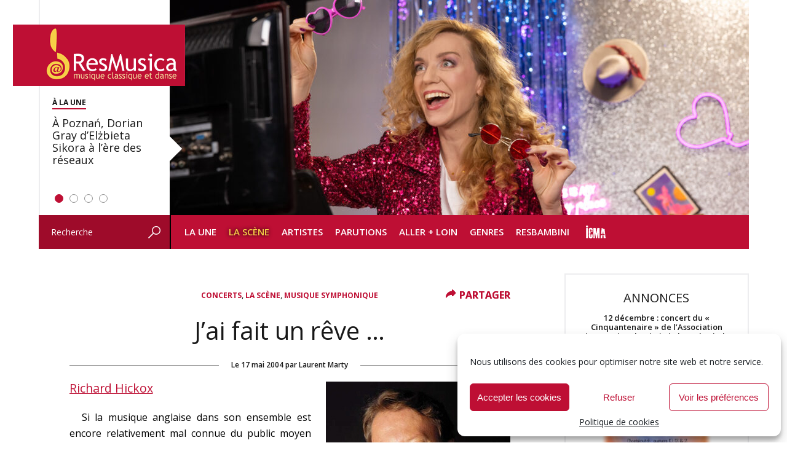

--- FILE ---
content_type: text/html; charset=UTF-8
request_url: https://www.resmusica.com/2004/05/17/jai-fait-un-reve/
body_size: 38528
content:
<!DOCTYPE html>
<html lang="fr-FR" xmlns:fb="http://ogp.me/ns/fb#">
<head>
<meta charset="UTF-8" />
	<meta name="viewport" content="width=device-width, initial-scale=1">	
	<meta name="robots" content="index, follow" />

<script type="text/javascript" src="https://www.resmusica.com/wp-content/themes/resmusica/js/scripts.js"></script>
<script type="text/javascript" src="https://www.resmusica.com/wp-content/themes/resmusica/js/swfobject.js"></script>
<link rel="preconnect" href="https://fonts.googleapis.com">
<link rel="preconnect" href="https://fonts.gstatic.com" crossorigin>
<link href="https://fonts.googleapis.com/css2?family=Open+Sans:ital,wght@0,300..800;1,300..800&display=swap" rel="stylesheet">
<link rel="profile" href="http://gmpg.org/xfn/11" />
<link rel="stylesheet" type="text/css" media="screen" href="https://www.resmusica.com/wp-content/themes/resmusica/style.css" />
<link rel="stylesheet" type="text/css" media="print" href="https://www.resmusica.com/wp-content/themes/resmusica/print.css" />
<link rel="pingback" href="https://www.resmusica.com/xmlrpc.php" />
<link rel="shortcut icon" type="image/png" href="https://www.resmusica.com/wp-content/themes/resmusica/images/favicon64.png"/>
<link rel="icon" type="image/x-icon" href="https://www.resmusica.com/wp-content/themes/resmusica/images/favicon64.ico" />
<meta name="application-name" content="ResMusica | Critiques, analyses et actualité de la musique classique, contemporaine et du spectacle vivant." />
	
<!-- Global site tag (gtag.js) - Google Analytics -->
<script type="text/plain" data-service="google-analytics" data-category="statistics" async data-cmplz-src="https://www.googletagmanager.com/gtag/js?id=UA-19136147-1"></script>
<script>
  window.dataLayer = window.dataLayer || [];
  function gtag(){dataLayer.push(arguments);}
  gtag('js', new Date());

  gtag('config', 'UA-19136147-1');
</script>
	
<!-- Google tag (gtag.js) GA 4 -->
<script type="text/plain" data-service="google-analytics" data-category="statistics" async data-cmplz-src="https://www.googletagmanager.com/gtag/js?id=G-Y8GDN5E0BD"></script>
<script>
  window.dataLayer = window.dataLayer || [];
  function gtag(){dataLayer.push(arguments);}
  gtag('js', new Date());

  gtag('config', 'G-Y8GDN5E0BD');
</script>
	
<meta name='robots' content='index, follow, max-image-preview:large, max-snippet:-1, max-video-preview:-1' />

	<!-- This site is optimized with the Yoast SEO plugin v21.9.1 - https://yoast.com/wordpress/plugins/seo/ -->
	<title>J’ai fait un rêve ... - ResMusica</title>
	<link rel="canonical" href="https://www.resmusica.com/2004/05/17/jai-fait-un-reve/" />
	<meta property="og:locale" content="fr_FR" />
	<meta property="og:type" content="article" />
	<meta property="og:title" content="J’ai fait un rêve ... - ResMusica" />
	<meta property="og:description" content="Toulouse. Halle aux Grains. 13-V-2004. Edward Elgar&nbsp;: The Dream of Gerontius, op. 38. Mark Tucker (ténor), Alice Coote (mezzo-soprano), Roderick Williams (baryton), Chœurs de la BBC du Pays de Galles, Orchestre National du Capitole de Toulouse, Richard Hickox (direction)." />
	<meta property="og:url" content="https://www.resmusica.com/2004/05/17/jai-fait-un-reve/" />
	<meta property="og:site_name" content="ResMusica" />
	<meta property="article:publisher" content="https://www.facebook.com/ResMusicacom-21524823880/" />
	<meta property="article:published_time" content="2004-05-17T00:00:00+00:00" />
	<meta property="article:modified_time" content="2014-11-14T15:13:36+00:00" />
	<meta name="author" content="Laurent Marty" />
	<meta name="twitter:card" content="summary_large_image" />
	<meta name="twitter:creator" content="@resmusica" />
	<meta name="twitter:site" content="@resmusica" />
	<meta name="twitter:label1" content="Écrit par" />
	<meta name="twitter:data1" content="Laurent Marty" />
	<meta name="twitter:label2" content="Durée de lecture estimée" />
	<meta name="twitter:data2" content="3 minutes" />
	<meta name="twitter:label3" content="Written by" />
	<meta name="twitter:data3" content="Laurent Marty" />
	<script type="application/ld+json" class="yoast-schema-graph">{"@context":"https://schema.org","@graph":[{"@type":"WebPage","@id":"https://www.resmusica.com/2004/05/17/jai-fait-un-reve/","url":"https://www.resmusica.com/2004/05/17/jai-fait-un-reve/","name":"J’ai fait un rêve ... - ResMusica","isPartOf":{"@id":"https://www.resmusica.com/#website"},"primaryImageOfPage":{"@id":"https://www.resmusica.com/2004/05/17/jai-fait-un-reve/#primaryimage"},"image":{"@id":"https://www.resmusica.com/2004/05/17/jai-fait-un-reve/#primaryimage"},"thumbnailUrl":"https://www.resmusica.com/wp-content/uploads/2004/05/hickox.jpg","datePublished":"2004-05-17T00:00:00+00:00","dateModified":"2014-11-14T15:13:36+00:00","author":{"@id":"https://www.resmusica.com/#/schema/person/62860b4b43b6657dea655507495a4b8e"},"breadcrumb":{"@id":"https://www.resmusica.com/2004/05/17/jai-fait-un-reve/#breadcrumb"},"inLanguage":"fr-FR","potentialAction":[{"@type":"ReadAction","target":["https://www.resmusica.com/2004/05/17/jai-fait-un-reve/"]}]},{"@type":"ImageObject","inLanguage":"fr-FR","@id":"https://www.resmusica.com/2004/05/17/jai-fait-un-reve/#primaryimage","url":"https://www.resmusica.com/wp-content/uploads/2004/05/hickox.jpg","contentUrl":"https://www.resmusica.com/wp-content/uploads/2004/05/hickox.jpg","width":"300","height":"355"},{"@type":"BreadcrumbList","@id":"https://www.resmusica.com/2004/05/17/jai-fait-un-reve/#breadcrumb","itemListElement":[{"@type":"ListItem","position":1,"name":"Accueil","item":"https://www.resmusica.com/"},{"@type":"ListItem","position":2,"name":"J’ai fait un rêve &#8230;"}]},{"@type":"WebSite","@id":"https://www.resmusica.com/#website","url":"https://www.resmusica.com/","name":"ResMusica","description":"Critiques, analyses et actualité de la musique classique, contemporaine et du spectacle vivant.","alternateName":"ResMusica - Musique classique et danse : actualités, critiques et analyses","potentialAction":[{"@type":"SearchAction","target":{"@type":"EntryPoint","urlTemplate":"https://www.resmusica.com/?s={search_term_string}"},"query-input":"required name=search_term_string"}],"inLanguage":"fr-FR"},{"@type":"Person","@id":"https://www.resmusica.com/#/schema/person/62860b4b43b6657dea655507495a4b8e","name":"Laurent Marty","description":"Fruit des amours illégitimes de Maya l’abeille et l’Ours du Seigneur Annaud, je dus très jeune quitter l’alvéole familiale pour échapper à l’essaim des paparazzi qui faisaient leur miel des potins familiaux. Fuyant dard-dard, je trouvai refuge au plus profond des sombres solitudes montagnardes, où mon seul contact avec les humains était, aux derniers feux du crépuscule, le son plaintif et déchirant du Alpenhorn du berger appelant ses troupeaux, loin, là-bas, dans les alpages. C’est ainsi que naquit, au creux de ma nostalgie bucolique et sauvage, mon amour de la musique, et du miel. On notera, d’ailleurs, l’importance que prit le Halpenhorn dans la musique de cet autre montagnard bourru, Strauss. N’est-ce point Strauss qui, un soir de mélancolie ou de fête de la bière, écrivit ces vers fameux : « Ah! qu’il est plaintif et déchirant, le son du Halpenhorn, le soir au fond des bois de la Kratzenbouilberg »? Mais, prenant mon bâton de pélerin, je quittais un jour mon doux Venusberg sur les appels de Christophe Le Gall, qui, d’un simple pot de miel, sut me circonvenir. Vous pourrez donc dorénavant butiner mes articles tout à la fois sur Concertonet, où vous trouverez quelques critiques de mon dard acéré, et sur Res Musica, où je me consacrerai plutôt à des articles de fond sur l’histoire de la musique. Arrivé au terme de cette brève présentation, il ne me reste plus qu’à remercier ma chienne Fifi qui, en aboyant chaque fois que Mireille Mathieu meuglait dans le poste, m’a donné mon premier exemple de critique musicale, exemple qui, depuis, m’a toujours guidé sur le chemin du juste et du beau. Fifi, je ne t’oublierai pas!","sameAs":["http://monsite.wanadoo.fr/phono/index.jhtml"],"url":"https://www.resmusica.com/author/lmarty/"}]}</script>
	<!-- / Yoast SEO plugin. -->


<link rel='dns-prefetch' href='//static.addtoany.com' />
<link rel='dns-prefetch' href='//www.resmusica.com' />
<link rel='dns-prefetch' href='//ajax.googleapis.com' />
<link rel="alternate" type="application/rss+xml" title="ResMusica &raquo; Flux" href="https://www.resmusica.com/feed/" />
<meta property="og:image" content="https://www.resmusica.com/wp-content/uploads/2004/05/hickox-300x355.jpg" />
<!-- resmusica.com is managing ads with Advanced Ads --><script id="advads-ready">
			window.advanced_ads_ready=function(e,a){a=a||"complete";var d=function(e){return"interactive"===a?"loading"!==e:"complete"===e};d(document.readyState)?e():document.addEventListener("readystatechange",(function(a){d(a.target.readyState)&&e()}),{once:"interactive"===a})},window.advanced_ads_ready_queue=window.advanced_ads_ready_queue||[];		</script>
				
	<style id='classic-theme-styles-inline-css' type='text/css'>
/*! This file is auto-generated */
.wp-block-button__link{color:#fff;background-color:#32373c;border-radius:9999px;box-shadow:none;text-decoration:none;padding:calc(.667em + 2px) calc(1.333em + 2px);font-size:1.125em}.wp-block-file__button{background:#32373c;color:#fff;text-decoration:none}
</style>
<style id='global-styles-inline-css' type='text/css'>
body{--wp--preset--color--black: #000000;--wp--preset--color--cyan-bluish-gray: #abb8c3;--wp--preset--color--white: #ffffff;--wp--preset--color--pale-pink: #f78da7;--wp--preset--color--vivid-red: #cf2e2e;--wp--preset--color--luminous-vivid-orange: #ff6900;--wp--preset--color--luminous-vivid-amber: #fcb900;--wp--preset--color--light-green-cyan: #7bdcb5;--wp--preset--color--vivid-green-cyan: #00d084;--wp--preset--color--pale-cyan-blue: #8ed1fc;--wp--preset--color--vivid-cyan-blue: #0693e3;--wp--preset--color--vivid-purple: #9b51e0;--wp--preset--gradient--vivid-cyan-blue-to-vivid-purple: linear-gradient(135deg,rgba(6,147,227,1) 0%,rgb(155,81,224) 100%);--wp--preset--gradient--light-green-cyan-to-vivid-green-cyan: linear-gradient(135deg,rgb(122,220,180) 0%,rgb(0,208,130) 100%);--wp--preset--gradient--luminous-vivid-amber-to-luminous-vivid-orange: linear-gradient(135deg,rgba(252,185,0,1) 0%,rgba(255,105,0,1) 100%);--wp--preset--gradient--luminous-vivid-orange-to-vivid-red: linear-gradient(135deg,rgba(255,105,0,1) 0%,rgb(207,46,46) 100%);--wp--preset--gradient--very-light-gray-to-cyan-bluish-gray: linear-gradient(135deg,rgb(238,238,238) 0%,rgb(169,184,195) 100%);--wp--preset--gradient--cool-to-warm-spectrum: linear-gradient(135deg,rgb(74,234,220) 0%,rgb(151,120,209) 20%,rgb(207,42,186) 40%,rgb(238,44,130) 60%,rgb(251,105,98) 80%,rgb(254,248,76) 100%);--wp--preset--gradient--blush-light-purple: linear-gradient(135deg,rgb(255,206,236) 0%,rgb(152,150,240) 100%);--wp--preset--gradient--blush-bordeaux: linear-gradient(135deg,rgb(254,205,165) 0%,rgb(254,45,45) 50%,rgb(107,0,62) 100%);--wp--preset--gradient--luminous-dusk: linear-gradient(135deg,rgb(255,203,112) 0%,rgb(199,81,192) 50%,rgb(65,88,208) 100%);--wp--preset--gradient--pale-ocean: linear-gradient(135deg,rgb(255,245,203) 0%,rgb(182,227,212) 50%,rgb(51,167,181) 100%);--wp--preset--gradient--electric-grass: linear-gradient(135deg,rgb(202,248,128) 0%,rgb(113,206,126) 100%);--wp--preset--gradient--midnight: linear-gradient(135deg,rgb(2,3,129) 0%,rgb(40,116,252) 100%);--wp--preset--font-size--small: 13px;--wp--preset--font-size--medium: 20px;--wp--preset--font-size--large: 36px;--wp--preset--font-size--x-large: 42px;--wp--preset--spacing--20: 0.44rem;--wp--preset--spacing--30: 0.67rem;--wp--preset--spacing--40: 1rem;--wp--preset--spacing--50: 1.5rem;--wp--preset--spacing--60: 2.25rem;--wp--preset--spacing--70: 3.38rem;--wp--preset--spacing--80: 5.06rem;--wp--preset--shadow--natural: 6px 6px 9px rgba(0, 0, 0, 0.2);--wp--preset--shadow--deep: 12px 12px 50px rgba(0, 0, 0, 0.4);--wp--preset--shadow--sharp: 6px 6px 0px rgba(0, 0, 0, 0.2);--wp--preset--shadow--outlined: 6px 6px 0px -3px rgba(255, 255, 255, 1), 6px 6px rgba(0, 0, 0, 1);--wp--preset--shadow--crisp: 6px 6px 0px rgba(0, 0, 0, 1);}:where(.is-layout-flex){gap: 0.5em;}:where(.is-layout-grid){gap: 0.5em;}body .is-layout-flow > .alignleft{float: left;margin-inline-start: 0;margin-inline-end: 2em;}body .is-layout-flow > .alignright{float: right;margin-inline-start: 2em;margin-inline-end: 0;}body .is-layout-flow > .aligncenter{margin-left: auto !important;margin-right: auto !important;}body .is-layout-constrained > .alignleft{float: left;margin-inline-start: 0;margin-inline-end: 2em;}body .is-layout-constrained > .alignright{float: right;margin-inline-start: 2em;margin-inline-end: 0;}body .is-layout-constrained > .aligncenter{margin-left: auto !important;margin-right: auto !important;}body .is-layout-constrained > :where(:not(.alignleft):not(.alignright):not(.alignfull)){max-width: var(--wp--style--global--content-size);margin-left: auto !important;margin-right: auto !important;}body .is-layout-constrained > .alignwide{max-width: var(--wp--style--global--wide-size);}body .is-layout-flex{display: flex;}body .is-layout-flex{flex-wrap: wrap;align-items: center;}body .is-layout-flex > *{margin: 0;}body .is-layout-grid{display: grid;}body .is-layout-grid > *{margin: 0;}:where(.wp-block-columns.is-layout-flex){gap: 2em;}:where(.wp-block-columns.is-layout-grid){gap: 2em;}:where(.wp-block-post-template.is-layout-flex){gap: 1.25em;}:where(.wp-block-post-template.is-layout-grid){gap: 1.25em;}.has-black-color{color: var(--wp--preset--color--black) !important;}.has-cyan-bluish-gray-color{color: var(--wp--preset--color--cyan-bluish-gray) !important;}.has-white-color{color: var(--wp--preset--color--white) !important;}.has-pale-pink-color{color: var(--wp--preset--color--pale-pink) !important;}.has-vivid-red-color{color: var(--wp--preset--color--vivid-red) !important;}.has-luminous-vivid-orange-color{color: var(--wp--preset--color--luminous-vivid-orange) !important;}.has-luminous-vivid-amber-color{color: var(--wp--preset--color--luminous-vivid-amber) !important;}.has-light-green-cyan-color{color: var(--wp--preset--color--light-green-cyan) !important;}.has-vivid-green-cyan-color{color: var(--wp--preset--color--vivid-green-cyan) !important;}.has-pale-cyan-blue-color{color: var(--wp--preset--color--pale-cyan-blue) !important;}.has-vivid-cyan-blue-color{color: var(--wp--preset--color--vivid-cyan-blue) !important;}.has-vivid-purple-color{color: var(--wp--preset--color--vivid-purple) !important;}.has-black-background-color{background-color: var(--wp--preset--color--black) !important;}.has-cyan-bluish-gray-background-color{background-color: var(--wp--preset--color--cyan-bluish-gray) !important;}.has-white-background-color{background-color: var(--wp--preset--color--white) !important;}.has-pale-pink-background-color{background-color: var(--wp--preset--color--pale-pink) !important;}.has-vivid-red-background-color{background-color: var(--wp--preset--color--vivid-red) !important;}.has-luminous-vivid-orange-background-color{background-color: var(--wp--preset--color--luminous-vivid-orange) !important;}.has-luminous-vivid-amber-background-color{background-color: var(--wp--preset--color--luminous-vivid-amber) !important;}.has-light-green-cyan-background-color{background-color: var(--wp--preset--color--light-green-cyan) !important;}.has-vivid-green-cyan-background-color{background-color: var(--wp--preset--color--vivid-green-cyan) !important;}.has-pale-cyan-blue-background-color{background-color: var(--wp--preset--color--pale-cyan-blue) !important;}.has-vivid-cyan-blue-background-color{background-color: var(--wp--preset--color--vivid-cyan-blue) !important;}.has-vivid-purple-background-color{background-color: var(--wp--preset--color--vivid-purple) !important;}.has-black-border-color{border-color: var(--wp--preset--color--black) !important;}.has-cyan-bluish-gray-border-color{border-color: var(--wp--preset--color--cyan-bluish-gray) !important;}.has-white-border-color{border-color: var(--wp--preset--color--white) !important;}.has-pale-pink-border-color{border-color: var(--wp--preset--color--pale-pink) !important;}.has-vivid-red-border-color{border-color: var(--wp--preset--color--vivid-red) !important;}.has-luminous-vivid-orange-border-color{border-color: var(--wp--preset--color--luminous-vivid-orange) !important;}.has-luminous-vivid-amber-border-color{border-color: var(--wp--preset--color--luminous-vivid-amber) !important;}.has-light-green-cyan-border-color{border-color: var(--wp--preset--color--light-green-cyan) !important;}.has-vivid-green-cyan-border-color{border-color: var(--wp--preset--color--vivid-green-cyan) !important;}.has-pale-cyan-blue-border-color{border-color: var(--wp--preset--color--pale-cyan-blue) !important;}.has-vivid-cyan-blue-border-color{border-color: var(--wp--preset--color--vivid-cyan-blue) !important;}.has-vivid-purple-border-color{border-color: var(--wp--preset--color--vivid-purple) !important;}.has-vivid-cyan-blue-to-vivid-purple-gradient-background{background: var(--wp--preset--gradient--vivid-cyan-blue-to-vivid-purple) !important;}.has-light-green-cyan-to-vivid-green-cyan-gradient-background{background: var(--wp--preset--gradient--light-green-cyan-to-vivid-green-cyan) !important;}.has-luminous-vivid-amber-to-luminous-vivid-orange-gradient-background{background: var(--wp--preset--gradient--luminous-vivid-amber-to-luminous-vivid-orange) !important;}.has-luminous-vivid-orange-to-vivid-red-gradient-background{background: var(--wp--preset--gradient--luminous-vivid-orange-to-vivid-red) !important;}.has-very-light-gray-to-cyan-bluish-gray-gradient-background{background: var(--wp--preset--gradient--very-light-gray-to-cyan-bluish-gray) !important;}.has-cool-to-warm-spectrum-gradient-background{background: var(--wp--preset--gradient--cool-to-warm-spectrum) !important;}.has-blush-light-purple-gradient-background{background: var(--wp--preset--gradient--blush-light-purple) !important;}.has-blush-bordeaux-gradient-background{background: var(--wp--preset--gradient--blush-bordeaux) !important;}.has-luminous-dusk-gradient-background{background: var(--wp--preset--gradient--luminous-dusk) !important;}.has-pale-ocean-gradient-background{background: var(--wp--preset--gradient--pale-ocean) !important;}.has-electric-grass-gradient-background{background: var(--wp--preset--gradient--electric-grass) !important;}.has-midnight-gradient-background{background: var(--wp--preset--gradient--midnight) !important;}.has-small-font-size{font-size: var(--wp--preset--font-size--small) !important;}.has-medium-font-size{font-size: var(--wp--preset--font-size--medium) !important;}.has-large-font-size{font-size: var(--wp--preset--font-size--large) !important;}.has-x-large-font-size{font-size: var(--wp--preset--font-size--x-large) !important;}
.wp-block-navigation a:where(:not(.wp-element-button)){color: inherit;}
:where(.wp-block-post-template.is-layout-flex){gap: 1.25em;}:where(.wp-block-post-template.is-layout-grid){gap: 1.25em;}
:where(.wp-block-columns.is-layout-flex){gap: 2em;}:where(.wp-block-columns.is-layout-grid){gap: 2em;}
.wp-block-pullquote{font-size: 1.5em;line-height: 1.6;}
</style>
<link rel='stylesheet' id='cmplz-general-css' href='https://www.resmusica.com/wp-content/plugins/complianz-gdpr/assets/css/cookieblocker.min.css?ver=6.5.6' type='text/css' media='all' />
<link rel='stylesheet' id='rapidmail-widget-css-css' href='https://www.resmusica.com/wp-content/plugins/rapidmail-newsletter-software/css/widget.css?ver=6.4.7' type='text/css' media='all' />
<link rel='stylesheet' id='addtoany-css' href='https://www.resmusica.com/wp-content/plugins/add-to-any/addtoany.min.css?ver=1.16' type='text/css' media='all' />
<link rel='stylesheet' id='wp-paginate-css' href='https://www.resmusica.com/wp-content/plugins/wp-paginate/css/wp-paginate.css?ver=2.2.1' type='text/css' media='screen' />
<script type="text/javascript" id="addtoany-core-js-before">
/* <![CDATA[ */
window.a2a_config=window.a2a_config||{};a2a_config.callbacks=[];a2a_config.overlays=[];a2a_config.templates={};a2a_localize = {
	Share: "Partager",
	Save: "Enregistrer",
	Subscribe: "S'abonner",
	Email: "E-mail",
	Bookmark: "Marque-page",
	ShowAll: "Montrer tout",
	ShowLess: "Montrer moins",
	FindServices: "Trouver des service(s)",
	FindAnyServiceToAddTo: "Trouver instantan&eacute;ment des services &agrave; ajouter &agrave;",
	PoweredBy: "Propuls&eacute; par",
	ShareViaEmail: "Partager par e-mail",
	SubscribeViaEmail: "S’abonner par e-mail",
	BookmarkInYourBrowser: "Ajouter un signet dans votre navigateur",
	BookmarkInstructions: "Appuyez sur Ctrl+D ou \u2318+D pour mettre cette page en signet",
	AddToYourFavorites: "Ajouter &agrave; vos favoris",
	SendFromWebOrProgram: "Envoyer depuis n’importe quelle adresse e-mail ou logiciel e-mail",
	EmailProgram: "Programme d’e-mail",
	More: "Plus&#8230;",
	ThanksForSharing: "Merci de partager !",
	ThanksForFollowing: "Merci de nous suivre !"
};

a2a_config.icon_color="transparent";
/* ]]> */
</script>
<script data-service="addtoany" data-category="marketing" type="text/plain" defer data-cmplz-src="https://static.addtoany.com/menu/page.js" id="addtoany-core-js"></script>
<script type="text/javascript" src="https://www.resmusica.com/wp-includes/js/jquery/jquery.min.js?ver=3.7.1" id="jquery-core-js"></script>
<script type="text/javascript" src="https://www.resmusica.com/wp-includes/js/jquery/jquery-migrate.min.js?ver=3.4.1" id="jquery-migrate-js"></script>
<script type="text/javascript" defer src="https://www.resmusica.com/wp-content/plugins/add-to-any/addtoany.min.js?ver=1.1" id="addtoany-jquery-js"></script>
<script type="text/javascript" src="https://ajax.googleapis.com/ajax/libs/swfobject/2.2/swfobject.js?ver=2.2" id="swfobject-js"></script>
<script type="text/javascript" id="rapidmail-widget-js-js-extra">
/* <![CDATA[ */
var rmwidget = {"msg_an_error_occurred":"Es ist ein Fehler aufgetreten","msg_subscribe_success":"Vielen Dank f\u00fcr Ihre Anmeldung!","spinner_uri":"https:\/\/www.resmusica.com\/wp-includes\/images\/wpspin_light.gif"};
/* ]]> */
</script>
<script type="text/javascript" src="https://www.resmusica.com/wp-content/plugins/rapidmail-newsletter-software/js/widget.js?ver=6.4.7" id="rapidmail-widget-js-js"></script>

<script type="text/javascript" charset="utf-8">
	(function(){
		try {
			// Disabling SWFObject's Autohide feature
			if (typeof swfobject.switchOffAutoHideShow === "function") {
				swfobject.switchOffAutoHideShow();
			}
		} catch(e) {}
	})();
</script>
<link rel="https://api.w.org/" href="https://www.resmusica.com/wp-json/" /><link rel="alternate" type="application/json" href="https://www.resmusica.com/wp-json/wp/v2/posts/794" /><link rel="EditURI" type="application/rsd+xml" title="RSD" href="https://www.resmusica.com/xmlrpc.php?rsd" />
<link rel='shortlink' href='https://www.resmusica.com/?p=794' />
<link rel="alternate" type="application/json+oembed" href="https://www.resmusica.com/wp-json/oembed/1.0/embed?url=https%3A%2F%2Fwww.resmusica.com%2F2004%2F05%2F17%2Fjai-fait-un-reve%2F" />
<link rel="alternate" type="text/xml+oembed" href="https://www.resmusica.com/wp-json/oembed/1.0/embed?url=https%3A%2F%2Fwww.resmusica.com%2F2004%2F05%2F17%2Fjai-fait-un-reve%2F&#038;format=xml" />
<style>a.cld-like-dislike-trigger {color: #dd3333;}</style><style>.cmplz-hidden{display:none!important;}</style>		<script type="text/javascript">
			if ( typeof advadsGATracking === 'undefined' ) {
				window.advadsGATracking = {
					delayedAds: {},
					deferedAds: {}
				};
			}
		</script>
		<link rel="icon" href="https://www.resmusica.com/wp-content/uploads/2015/10/cropped-logo-resmusica-32x32.png" sizes="32x32" />
<link rel="icon" href="https://www.resmusica.com/wp-content/uploads/2015/10/cropped-logo-resmusica-192x192.png" sizes="192x192" />
<link rel="apple-touch-icon" href="https://www.resmusica.com/wp-content/uploads/2015/10/cropped-logo-resmusica-180x180.png" />
<meta name="msapplication-TileImage" content="https://www.resmusica.com/wp-content/uploads/2015/10/cropped-logo-resmusica-270x270.png" />

<!-- BEGIN Tracking code for Matomo -->
<script type="text/javascript">var _paq = window._paq || []; _paq.push(["setCustomVariable",1,"Visitor","_unknown","visit"]); _paq.push(["trackPageView"]); _paq.push(["enableLinkTracking"]); (function() { var u="https://mat.resmusica.fr/"; _paq.push(["setTrackerUrl", u+"piwik.php"]); _paq.push(["setSiteId", "1"]); var d=document, g=d.createElement("script"), s=d.getElementsByTagName("script")[0]; g.type="text/javascript"; g.defer=true; g.async=true; g.src=u+"piwik.js"; s.parentNode.insertBefore(g,s); })();</script>
<!-- END Tracking code for Matomo -->

<!-- <script type="text/javascript" src="https://www.resmusica.com/wp-content/themes/resmusica/js/jquery.cycle.all--3.0.1.js"></script> -->
</head>

<body data-cmplz=1 class="post-template-default single single-post postid-794 single-format-standard aa-prefix-advads- aa-disabled-bots">

<div id="wrapper" class="hfeed">
	<div id="header">
		<div id="masthead">
			<div id="branding" role="banner">
				<h1>
				<div id="main-logo">

					<a href="https://www.resmusica.com/" title="Retour à la Une" rel="home"><img src="https://www.resmusica.com/wp-content/themes/resmusica/images/logo-resmusica.png" alt="ResMusica - Critiques, analyses et actualité de la musique classique, contemporaine et du spectacle vivant."/></a>
				</div>
</h1>
				<div id="header-image">
					 <div id="metaslider-id-131923" style="width: 100%; margin: 0 auto;" class="ml-slider-3-60-1 metaslider metaslider-flex metaslider-131923 ml-slider ms-theme-default" role="region" aria-roledescription="Slideshow" aria-label="Homepage slider">
    <div id="metaslider_container_131923">
        <div id="metaslider_131923" class="flexslider">
            <ul aria-live="polite" class="slides">
                <li style="display: block; width: 100%;" class="slide-368832 ms-image" aria-roledescription="slide" aria-label="slide-368832"><a class='img_class' href="https://www.resmusica.com/2025/11/29/a-poznan-dorian-gray-delzbieta-sikora-a-lere-des-reseaux/" target="_self"><img src="https://www.resmusica.com/wp-content/uploads/2025/11/DORIAN_GRAY-029-942x350.jpeg" height="350" width="942" alt="" class="slider-131923 slide-368832" title="DORIAN_GRAY-029" /></a><a class="caption_link" href=""><div class="caption-wrap"><div class="caption">À Poznań, Dorian Gray d’Elżbieta Sikora à l’ère des réseaux</div></div></a></li>
                <li style="display: none; width: 100%;" class="slide-368833 ms-image" aria-roledescription="slide" aria-label="slide-368833"><a class='img_class' href="https://www.resmusica.com/2025/12/01/les-voix-sud-americaines-de-francois-chaignaud-et-nina-laisne/" target="_self"><img src="https://www.resmusica.com/wp-content/uploads/2025/11/4-ultimo-helecho-nina-laisne-francois-chaignaud-nadia-larcher-nina-laisne_o_1iv85hlkecse6u610k21asdqvp23-942x350.jpg" height="350" width="942" alt="" class="slider-131923 slide-368833" /></a><a class="caption_link" href=""><div class="caption-wrap"><div class="caption">Les voix sud-américaines de Francois Chaignaud et Nina Laisné</div></div></a></li>
                <li style="display: none; width: 100%;" class="slide-368641 ms-image" aria-roledescription="slide" aria-label="slide-368641"><a class='img_class' href="https://www.resmusica.com/2025/11/28/don-giovanni-au-capitole-un-mozartien-en-fosse-agnes-jaoui/" target="_self"><img src="https://www.resmusica.com/wp-content/uploads/2025/11/Don-giovanni-942x350.jpg" height="350" width="942" alt="" class="slider-131923 slide-368641" title="Don giovanni" /></a><a class="caption_link" href=""><div class="caption-wrap"><div class="caption">Don Giovanni au Capitole, un mozartien en fosse</div></div></a></li>
                <li style="display: none; width: 100%;" class="slide-368638 ms-image" aria-roledescription="slide" aria-label="slide-368638"><a class='img_class' href="https://www.resmusica.com/2025/11/26/la-belle-au-bois-dormant-enchante-le-theatre-mogador/" target="_self"><img src="https://www.resmusica.com/wp-content/uploads/2025/11/Photo-Julien-Benhamou-Mon-Premier-Ballet-Z8Z_2272-scaled-942x350.jpg" height="350" width="942" alt="" class="slider-131923 slide-368638" title="Photo Julien Benhamou - Mon Premier Ballet Z8Z_2272" /></a><a class="caption_link" href=""><div class="caption-wrap"><div class="caption">La Belle au bois dormant enchante le Théâtre Mogador</div></div></a></li>
            </ul>
        </div>
        
    </div>
</div>					<!--<div id="metaslider-id-131926" style="max-width: 756px;" class="ml-slider-3-60-1 metaslider metaslider-coin metaslider-131926 ml-slider ms-theme-default" role="region" aria-roledescription="Slideshow" aria-label="Mobile slider">
    <div id="metaslider_container_131926">
        <div id='metaslider_131926' class='coin-slider'>
        </div>
        
    </div>
</div>-->
				</div>

			</div><!-- #branding -->

			<div id="access" role="navigation">
				<div id="search" role="search">
					<form role="search" method="get" id="searchform" action="https://www.resmusica.com/" >
    <div><label class="screen-reader-text" for="s">Recherche</label>
    <input type="text" value="Recherche" name="s" id="s" onfocus="if (this.value==this.defaultValue) this.value = ''" onblur="if (this.value=='') this.value = this.defaultValue"/>
    <div class="submitbt"><input type="image" src="https://www.resmusica.com/wp-content/themes/resmusica/images/header-bt-search.png" alt="OK" onclick="this.form.submit();" /></div>
    </div>
    </form>				</div><!-- #search-->
			  				<div class="skip-link screen-reader-text"><a href="#content" title="Aller au contenu">Aller au contenu</a></div>
								<div class="menu-header"><ul id="menu-menu-header" class="menu"><li id="menu-item-30044" class="menu-item menu-item-type-custom menu-item-object-custom menu-item-home menu-item-has-children menu-item-30044"><a href="https://www.resmusica.com/">La Une</a>
<ul class="sub-menu">
	<li id="menu-item-55809" class="menu-item menu-item-type-taxonomy menu-item-object-category menu-item-55809"><a href="https://www.resmusica.com/categorie/flash-info/">Flash info</a></li>
	<li id="menu-item-127542" class="menu-item menu-item-type-taxonomy menu-item-object-category menu-item-127542"><a href="https://www.resmusica.com/categorie/opinion/">Opinions</a></li>
	<li id="menu-item-55727" class="menu-item menu-item-type-taxonomy menu-item-object-category menu-item-55727"><a href="https://www.resmusica.com/categorie/resimago/">ResImago</a></li>
</ul>
</li>
<li id="menu-item-30048" class="menu-item menu-item-type-taxonomy menu-item-object-category current-post-ancestor current-menu-parent current-post-parent menu-item-has-children menu-item-30048"><a href="https://www.resmusica.com/categorie/la-scene/">La Scène</a>
<ul class="sub-menu">
	<li id="menu-item-162535" class="menu-item menu-item-type-taxonomy menu-item-object-category menu-item-162535"><a href="https://www.resmusica.com/categorie/la-scene/operas/">Opéras</a></li>
	<li id="menu-item-30059" class="menu-item menu-item-type-taxonomy menu-item-object-category current-post-ancestor current-menu-parent current-post-parent menu-item-30059"><a href="https://www.resmusica.com/categorie/la-scene/concerts/">Concerts</a></li>
	<li id="menu-item-162538" class="menu-item menu-item-type-taxonomy menu-item-object-category menu-item-162538"><a href="https://www.resmusica.com/categorie/la-scene/spectacles-danse/">Spectacles Danse</a></li>
	<li id="menu-item-101967" class="menu-item menu-item-type-taxonomy menu-item-object-category menu-item-101967"><a href="https://www.resmusica.com/categorie/la-scene/festivals/">Festivals</a></li>
	<li id="menu-item-226511" class="menu-item menu-item-type-taxonomy menu-item-object-category menu-item-226511"><a href="https://www.resmusica.com/categorie/comedies-musicales/">Comédies musicales</a></li>
	<li id="menu-item-30066" class="menu-item menu-item-type-taxonomy menu-item-object-category menu-item-30066"><a href="https://www.resmusica.com/categorie/la-scene/spectacles-divers/">Spectacles divers</a></li>
	<li id="menu-item-148515" class="menu-item menu-item-type-taxonomy menu-item-object-category menu-item-148515"><a href="https://www.resmusica.com/categorie/concours/">Concours</a></li>
</ul>
</li>
<li id="menu-item-162989" class="menu-item menu-item-type-taxonomy menu-item-object-category menu-item-has-children menu-item-162989"><a href="https://www.resmusica.com/categorie/artistes/">Artistes</a>
<ul class="sub-menu">
	<li id="menu-item-152881" class="menu-item menu-item-type-post_type menu-item-object-page menu-item-152881"><a href="https://www.resmusica.com/entretiens/">Entretiens</a></li>
	<li id="menu-item-152880" class="menu-item menu-item-type-post_type menu-item-object-page menu-item-152880"><a href="https://www.resmusica.com/portraits/">Portraits</a></li>
</ul>
</li>
<li id="menu-item-30045" class="menu-item menu-item-type-taxonomy menu-item-object-category menu-item-has-children menu-item-30045"><a href="https://www.resmusica.com/categorie/parutions/">Parutions</a>
<ul class="sub-menu">
	<li id="menu-item-43515" class="menu-item menu-item-type-post_type menu-item-object-page menu-item-43515"><a href="https://www.resmusica.com/recompenses/">Clefs ResMusica</a></li>
	<li id="menu-item-30050" class="menu-item menu-item-type-taxonomy menu-item-object-category menu-item-30050"><a href="https://www.resmusica.com/categorie/parutions/audio/">Audio</a></li>
	<li id="menu-item-30053" class="menu-item menu-item-type-taxonomy menu-item-object-category menu-item-has-children menu-item-30053"><a href="https://www.resmusica.com/categorie/parutions/video/">Vidéo</a>
	<ul class="sub-menu">
		<li id="menu-item-162537" class="menu-item menu-item-type-taxonomy menu-item-object-category menu-item-162537"><a href="https://www.resmusica.com/categorie/parutions/video/video-musique/">Vidéo Musique</a></li>
		<li id="menu-item-162536" class="menu-item menu-item-type-taxonomy menu-item-object-category menu-item-162536"><a href="https://www.resmusica.com/categorie/parutions/video/video-danse/">Vidéo Danse</a></li>
	</ul>
</li>
	<li id="menu-item-30055" class="menu-item menu-item-type-taxonomy menu-item-object-category menu-item-has-children menu-item-30055"><a href="https://www.resmusica.com/categorie/parutions/livre/">Livre</a>
	<ul class="sub-menu">
		<li id="menu-item-152875" class="menu-item menu-item-type-taxonomy menu-item-object-category menu-item-152875"><a href="https://www.resmusica.com/categorie/parutions/livre/essais/">Essais et documents</a></li>
		<li id="menu-item-152874" class="menu-item menu-item-type-taxonomy menu-item-object-category menu-item-152874"><a href="https://www.resmusica.com/categorie/parutions/livre/biographies/">Biographies</a></li>
		<li id="menu-item-152876" class="menu-item menu-item-type-taxonomy menu-item-object-category menu-item-152876"><a href="https://www.resmusica.com/categorie/parutions/livre/romans/">Romans et fiction</a></li>
	</ul>
</li>
	<li id="menu-item-269117" class="menu-item menu-item-type-taxonomy menu-item-object-category menu-item-269117"><a href="https://www.resmusica.com/categorie/streaming/">Streaming</a></li>
	<li id="menu-item-184616" class="menu-item menu-item-type-taxonomy menu-item-object-category menu-item-184616"><a href="https://www.resmusica.com/categorie/parutions/actus-prod/">Actus Prod</a></li>
	<li id="menu-item-229696" class="menu-item menu-item-type-post_type menu-item-object-page menu-item-229696"><a href="https://www.resmusica.com/labels/">Labels</a></li>
	<li id="menu-item-229697" class="menu-item menu-item-type-post_type menu-item-object-page menu-item-229697"><a href="https://www.resmusica.com/editeurs/">Éditeurs</a></li>
</ul>
</li>
<li id="menu-item-30046" class="menu-item menu-item-type-taxonomy menu-item-object-category menu-item-has-children menu-item-30046"><a href="https://www.resmusica.com/categorie/aller-plus-loin/">Aller + loin</a>
<ul class="sub-menu">
	<li id="menu-item-152882" class="menu-item menu-item-type-post_type menu-item-object-page menu-item-152882"><a href="https://www.resmusica.com/dossiers/">Dossiers</a></li>
	<li id="menu-item-144960" class="menu-item menu-item-type-taxonomy menu-item-object-category menu-item-144960"><a href="https://www.resmusica.com/categorie/aller-plus-loin/expositions/">Expositions</a></li>
	<li id="menu-item-156200" class="menu-item menu-item-type-post_type menu-item-object-page menu-item-156200"><a href="https://www.resmusica.com/orchestres-salles-et-festivals/">Orchestres, salles et festivals</a></li>
	<li id="menu-item-153668" class="menu-item menu-item-type-taxonomy menu-item-object-category menu-item-153668"><a href="https://www.resmusica.com/categorie/aller-plus-loin/discographies/">Discographies</a></li>
	<li id="menu-item-281651" class="menu-item menu-item-type-taxonomy menu-item-object-category menu-item-281651"><a href="https://www.resmusica.com/categorie/musicologie/">Musicologie</a></li>
</ul>
</li>
<li id="menu-item-162539" class="menu-item menu-item-type-custom menu-item-object-custom menu-item-home menu-item-has-children menu-item-162539"><a href="https://www.resmusica.com">Genres</a>
<ul class="sub-menu">
	<li id="menu-item-162543" class="menu-item menu-item-type-taxonomy menu-item-object-category menu-item-162543"><a href="https://www.resmusica.com/categorie/opera/">Opéra</a></li>
	<li id="menu-item-162544" class="menu-item menu-item-type-taxonomy menu-item-object-category menu-item-162544"><a href="https://www.resmusica.com/categorie/danse/">Danse</a></li>
	<li id="menu-item-162542" class="menu-item menu-item-type-taxonomy menu-item-object-category current-post-ancestor current-menu-parent current-post-parent menu-item-162542"><a href="https://www.resmusica.com/categorie/musique-symphonique/">Musique symphonique</a></li>
	<li id="menu-item-162541" class="menu-item menu-item-type-taxonomy menu-item-object-category menu-item-162541"><a href="https://www.resmusica.com/categorie/musique-de-chambre-et-recital/">Musique de chambre et récital</a></li>
	<li id="menu-item-162540" class="menu-item menu-item-type-taxonomy menu-item-object-category menu-item-162540"><a href="https://www.resmusica.com/categorie/musique-densemble/">Musique d&rsquo;ensemble</a></li>
	<li id="menu-item-84082" class="menu-item menu-item-type-taxonomy menu-item-object-category menu-item-84082"><a href="https://www.resmusica.com/categorie/cinema/">Cinéma</a></li>
</ul>
</li>
<li id="menu-item-30049" class="menu-item menu-item-type-taxonomy menu-item-object-category menu-item-has-children menu-item-30049"><a href="https://www.resmusica.com/categorie/resbambini/">ResBambini</a>
<ul class="sub-menu">
	<li id="menu-item-152878" class="menu-item menu-item-type-taxonomy menu-item-object-category menu-item-152878"><a href="https://www.resmusica.com/categorie/resbambini/cd-et-livres-pour-enfants/">CD et livres Jeunesse</a></li>
	<li id="menu-item-152877" class="menu-item menu-item-type-taxonomy menu-item-object-category menu-item-152877"><a href="https://www.resmusica.com/categorie/resbambini/spectacles-pour-enfants/">Spectacles Jeune public</a></li>
</ul>
</li>
<li id="menu-item-30171" class="menu-item menu-item-type-custom menu-item-object-custom menu-item-30171"><a target="_blank" rel="noopener" href="http://www.icma-info.com/"> icma info</a></li>
</ul></div>
			</div><!-- #access -->
			
			<!-- Recherche et menu mobile -->
			<div id="search" class="search-mobile" role="search">
						<form role="search" method="get" id="searchform" action="https://resmusica.com/" >
							<div><label class="screen-reader-text" for="s">Recherche</label>
							<input type="text" class="search-field"  value="Recherche" name="s" id="s" onfocus="if (this.value==this.defaultValue) this.value = ''" onblur="if (this.value=='') this.value = this.defaultValue"/>
							<div class="submitbt"><input type="submit" value="OK" alt="OK" onclick="this.form.submit();" /></div>
							</div>
						</form>				
			</div><!-- #search-->	
		
			<a id="right-menu" class="lightbox" data-link="#menu-mobile">Menu</a> 
			

		</div><!-- #masthead -->
	</div><!-- #header -->

	
<main id="main">          						<div id="text-40" class="banner-728 widget_text">			<div class="textwidget">

</div>
		</div>							<div class="mobile-sous-slider"></div>
				<div class="mobile-sous-slider"></div>
		<div id="container">

			<div id="content" role="main">

			<div id="content-inner">

<div class="banner">
</div><!-- .banner -->


				<div id="post-794" class="post-794 post type-post status-publish format-standard has-post-thumbnail hentry category-concerts category-la-scene category-musique-symphonique tag-alice-coote tag-edward-elgar tag-orchestre-national-du-capitole-de-toulouse tag-richard-hickox tag-roderick-williams lieux-france lieux-occitanie lieux-toulouse">

					

					
					<article class="entry-content" itemscope itemtype="https://schema.org/Article"> 
					
						<header class="chapeau">  
					
															<div class="entry-cats">
									<a href="https://www.resmusica.com/categorie/la-scene/concerts/" rel="category tag">Concerts</a>, <a href="https://www.resmusica.com/categorie/la-scene/" rel="category tag">La Scène</a>, <a href="https://www.resmusica.com/categorie/musique-symphonique/" rel="category tag">Musique symphonique</a>								</div><!-- .entry-cats-->
														
							<h1 class="entry-title" itemprop="headline">
																J’ai fait un rêve &#8230; 
							</h1>	<!-- .entry-title -->				

															<div class="entry-meta">
									<span class="meta-prep meta-prep-author">Le <a href="https://www.resmusica.com/2004/05/17/jai-fait-un-reve/" title="publié à 0h00" rel="bookmark"><span class="entry-date">17 mai 2004</span></a> <span class="meta-sep">par</span> <span class="author vcard"><a href="https://www.resmusica.com/author/lmarty/" title="Articles par Laurent Marty" class="author url fn" rel="author">Laurent Marty</a></span></span>								</div><!-- .entry-meta -->
															<div class="entry-text-size">
																	</div><!-- .entry-text-size -->



			


											</header><!-- .chapeau-->

					

													<footer class="plus-de-details plus-de-details-top">
							<h3> Plus de détails</h3>

								<p><strong>Toulouse</strong>. Halle aux Grains. 13-V-2004. <strong>Edward Elgar</strong>&nbsp;: <em>The Dream of Gerontius, op. 38</em>. <strong>Mark Tucker </strong>(ténor), <strong>Alice Coote</strong> (mezzo-soprano), <strong>Roderick Williams</strong> (baryton), <strong>Chœurs de la BBC du Pays de Galles</strong>,<strong> Orchestre National du Capitole de Toulouse</strong>,<strong> Richard Hickox</strong> (direction).</p>
<div class="addtoany_share_save_container addtoany_content addtoany_content_bottom"><div class="addtoany_header">Partager</div><div class="a2a_kit a2a_kit_size_24 addtoany_list" data-a2a-url="https://www.resmusica.com/2004/05/17/jai-fait-un-reve/" data-a2a-title="J’ai fait un rêve …"><a class="a2a_button_linkedin" href="https://www.addtoany.com/add_to/linkedin?linkurl=https%3A%2F%2Fwww.resmusica.com%2F2004%2F05%2F17%2Fjai-fait-un-reve%2F&amp;linkname=J%E2%80%99ai%20fait%20un%20r%C3%AAve%20%E2%80%A6" title="LinkedIn" rel="nofollow noopener" target="_blank"></a><a class="a2a_button_facebook" href="https://www.addtoany.com/add_to/facebook?linkurl=https%3A%2F%2Fwww.resmusica.com%2F2004%2F05%2F17%2Fjai-fait-un-reve%2F&amp;linkname=J%E2%80%99ai%20fait%20un%20r%C3%AAve%20%E2%80%A6" title="Facebook" rel="nofollow noopener" target="_blank"></a><a class="a2a_button_x" href="https://www.addtoany.com/add_to/x?linkurl=https%3A%2F%2Fwww.resmusica.com%2F2004%2F05%2F17%2Fjai-fait-un-reve%2F&amp;linkname=J%E2%80%99ai%20fait%20un%20r%C3%AAve%20%E2%80%A6" title="X" rel="nofollow noopener" target="_blank"></a><a class="a2a_button_bluesky" href="https://www.addtoany.com/add_to/bluesky?linkurl=https%3A%2F%2Fwww.resmusica.com%2F2004%2F05%2F17%2Fjai-fait-un-reve%2F&amp;linkname=J%E2%80%99ai%20fait%20un%20r%C3%AAve%20%E2%80%A6" title="Bluesky" rel="nofollow noopener" target="_blank"></a><a class="a2a_button_copy_link" href="https://www.addtoany.com/add_to/copy_link?linkurl=https%3A%2F%2Fwww.resmusica.com%2F2004%2F05%2F17%2Fjai-fait-un-reve%2F&amp;linkname=J%E2%80%99ai%20fait%20un%20r%C3%AAve%20%E2%80%A6" title="Copy Link" rel="nofollow noopener" target="_blank"></a></div></div>																																						<div class="lieux">
																											<li class="cat-item cat-item-11"><a href="https://www.resmusica.com/lieux/france/">France</a>
<ul class='children'>
	<li class="cat-item cat-item-18296"><a href="https://www.resmusica.com/lieux/occitanie/">Occitanie</a>
	<ul class='children'>
	<li class="cat-item cat-item-51"><a href="https://www.resmusica.com/lieux/toulouse/">Toulouse</a>
</li>
	</ul>
</li>
</ul>
</li>
						
													<div class="clearfloat">&nbsp;</div>
																										</div>
							</footer>	<!-- Footer article -->												
													
																						
													
									


									
												<div class="main-article" itemprop="articleBody">
							
						<h2><img fetchpriority="high" decoding="async" class="alignright size-full wp-image-109548" alt="hickox-300x355" src="https://www.resmusica.com/wp-content/uploads/2004/05/hickox-300x3551.jpg" width="300" height="355" srcset="https://www.resmusica.com/wp-content/uploads/2004/05/hickox-300x3551.jpg 300w, https://www.resmusica.com/wp-content/uploads/2004/05/hickox-300x3551-95x112.jpg 95w" sizes="(max-width: 300px) 100vw, 300px"><a href="https://www.resmusica.com/mot-clef/richard-hickox/" class="st_tag internal_tag " rel="tag" title="Articles concernant Richard Hickox">Richard Hickox</a></h2>
<p class="texte-indente">Si la musique anglaise dans son ensemble est encore relativement mal connue du public moyen (catégorie certes floue), on peut dire que l'oratorio anglais en particulier est carrément quasi-inconnu en France. Pourtant, l'importance sociale et culturelle des chœurs anglicans et chorales populaires, mariée à un fort sentiment religieux national, ont donné une grande vivacité à la tradition händelienne de l'oratorio durant la période victorienne, d'où une production abondante quoique de qualité variable. Qui se souvient, aujourd'hui, des oratorios de Parry, Stanford ou Mackenzie ?</p>
<p class="texte-indente">Bien sûr,<em> The Dream of Gerontius</em>, premier de ses oratorios, montre qu'Elgar a suivi une voie originale et, quoique rarement donnée en concert, cette œuvre a acquis chez nous une certaine notoriété grâce à ses nombreuses versions discographiques (à la disponibilité problématique…). On ne pouvait donc que se féliciter de la venue à Toulouse de <a href="https://www.resmusica.com/mot-clef/richard-hickox/" class="st_tag internal_tag " rel="tag" title="Articles concernant Richard Hickox">Richard Hickox</a>, spécialiste incontesté du répertoire britannique et auteur d'un enregistrement tout à fait remarquable chez Chandos.</p>
<p class="texte-indente">La partition, malgré un texte passablement boursouflé du cardinal Newman, contient en effet de magnifiques moments, parmi les plus beaux écrits par le compositeur. Mais, malgré le danger du ridicule qu'il pourrait y avoir à s'attaquer à une œuvre aussi « officiellement » reconnue, il faut bien avouer que l'inspiration d'Elgar paraît assez inégale au fil de l'oratorio, ses harmonies célestes évoquant occasionnellement davantage les pages sulpiciennes de Gounod que les joies paradisiaques.</p>
<p class="texte-indente">Sans doute le ténor, dont le rôle absolument écrasant est de première importance dans la réussite de l'entreprise, porte-t-il une part de responsabilité dans ce sentiment d'insatisfaction. Mark Tucker est un soliste réputé, sa compétence ne fait donc aucun doute. Pourtant, il peine à habiter une partie manifestement taillée trop large pour lui ; l'aigu, sur le fil du rasoir, est parfois difficile et l'incarnation n'a rien du dramatisme qu'un Peter Pears avait su insuffler. Son agonie de la première partie en paraît parfois un peu interminable.</p>
<p class="texte-indente">Par contre, on ne peut que louer les deux autres solistes, <a href="https://www.resmusica.com/mot-clef/alice-coote/" class="st_tag internal_tag " rel="tag" title="Articles concernant Alice Coote">Alice Coote</a> au timbre chaud et l'excellent <a href="https://www.resmusica.com/mot-clef/roderick-williams/" class="st_tag internal_tag " rel="tag" title="Articles concernant Roderick Williams">Roderick Williams</a>, belle voix et autorité indéniable, très « jugement dernier ».</p>
<p class="texte-indente"><a href="https://www.resmusica.com/mot-clef/richard-hickox/" class="st_tag internal_tag " rel="tag" title="Articles concernant Richard Hickox">Richard Hickox</a> à la manière juste pour animer cette longue (un peu longue, parfois…) fresque sans en brusquer jamais le phrasé, et si le sentiment paraît parfois plus décoratif qu'habité, le chef sait parfaitement en équilibrer les divers aspects, de la méditation aux éclats de violence soudains. Sous sa baguette, l'orchestre du Capitole se montre dans une excellent jour, précis, coloré et dynamique.</p>
<p class="texte-indente">On parlait en début d'article de la tradition des chœurs anglais. Celui de la BBC galloise est au-dessus de tout éloge. Nombreux, plus d'une centaine de chanteurs, il reste pourtant toujours parfaitement clair dans les rythmes et les attaques : la polyphonie la plus complexe se suit sans aucune difficulté. Surtout, la couleur d'ensemble est belle, parfaitement homogène d'un pupitre à l'autre. Une grande leçon.</p>
<p class="texte-indente">Alors, rêvons à notre tour que ce concert ne reste pas une initiative isolée et que l'on puisse entendre sous cette baguette experte d'autres œuvres du répertoire anglais, Vaughan Williams ou Walton -dont le <em>Belshazzar's Feast </em>vaut bien ce <em>Rêve de Gerontius</em>– par exemple.</p>
<p><strong>Discographie</strong></p>
<p><strong><a href="https://www.resmusica.com/mot-clef/edward-elgar/" class="st_tag internal_tag " rel="tag" title="Articles concernant Edward Elgar">Edward Elgar</a></strong> : <strong> </strong><em>The Dream of Gerontius, Op. 38 </em>(+ Parry). Arthur Davies, Roderick Elms, Gwynne Howell, Felicity Palmer, London Symphony Orchestra, Richard Hickox (direction). 1 CD Chandos N° 8641.</p>
<div class="tptn_counter" id="tptn_counter_794">(Visited 119 times, 1 visits today)</div><div class="addtoany_share_save_container addtoany_content addtoany_content_bottom"><div class="addtoany_header">Partager</div><div class="a2a_kit a2a_kit_size_24 addtoany_list" data-a2a-url="https://www.resmusica.com/2004/05/17/jai-fait-un-reve/" data-a2a-title="J’ai fait un rêve …"><a class="a2a_button_linkedin" href="https://www.addtoany.com/add_to/linkedin?linkurl=https%3A%2F%2Fwww.resmusica.com%2F2004%2F05%2F17%2Fjai-fait-un-reve%2F&amp;linkname=J%E2%80%99ai%20fait%20un%20r%C3%AAve%20%E2%80%A6" title="LinkedIn" rel="nofollow noopener" target="_blank"></a><a class="a2a_button_facebook" href="https://www.addtoany.com/add_to/facebook?linkurl=https%3A%2F%2Fwww.resmusica.com%2F2004%2F05%2F17%2Fjai-fait-un-reve%2F&amp;linkname=J%E2%80%99ai%20fait%20un%20r%C3%AAve%20%E2%80%A6" title="Facebook" rel="nofollow noopener" target="_blank"></a><a class="a2a_button_x" href="https://www.addtoany.com/add_to/x?linkurl=https%3A%2F%2Fwww.resmusica.com%2F2004%2F05%2F17%2Fjai-fait-un-reve%2F&amp;linkname=J%E2%80%99ai%20fait%20un%20r%C3%AAve%20%E2%80%A6" title="X" rel="nofollow noopener" target="_blank"></a><a class="a2a_button_bluesky" href="https://www.addtoany.com/add_to/bluesky?linkurl=https%3A%2F%2Fwww.resmusica.com%2F2004%2F05%2F17%2Fjai-fait-un-reve%2F&amp;linkname=J%E2%80%99ai%20fait%20un%20r%C3%AAve%20%E2%80%A6" title="Bluesky" rel="nofollow noopener" target="_blank"></a><a class="a2a_button_copy_link" href="https://www.addtoany.com/add_to/copy_link?linkurl=https%3A%2F%2Fwww.resmusica.com%2F2004%2F05%2F17%2Fjai-fait-un-reve%2F&amp;linkname=J%E2%80%99ai%20fait%20un%20r%C3%AAve%20%E2%80%A6" title="Copy Link" rel="nofollow noopener" target="_blank"></a></div></div>						</div>
						
						
						
						
														<footer class="plus-de-details plus-de-details-bottom">
							<h3> Plus de détails</h3>

								<p><strong>Toulouse</strong>. Halle aux Grains. 13-V-2004. <strong>Edward Elgar</strong>&nbsp;: <em>The Dream of Gerontius, op. 38</em>. <strong>Mark Tucker </strong>(ténor), <strong>Alice Coote</strong> (mezzo-soprano), <strong>Roderick Williams</strong> (baryton), <strong>Chœurs de la BBC du Pays de Galles</strong>,<strong> Orchestre National du Capitole de Toulouse</strong>,<strong> Richard Hickox</strong> (direction).</p>
<div class="addtoany_share_save_container addtoany_content addtoany_content_bottom"><div class="addtoany_header">Partager</div><div class="a2a_kit a2a_kit_size_24 addtoany_list" data-a2a-url="https://www.resmusica.com/2004/05/17/jai-fait-un-reve/" data-a2a-title="J’ai fait un rêve …"><a class="a2a_button_linkedin" href="https://www.addtoany.com/add_to/linkedin?linkurl=https%3A%2F%2Fwww.resmusica.com%2F2004%2F05%2F17%2Fjai-fait-un-reve%2F&amp;linkname=J%E2%80%99ai%20fait%20un%20r%C3%AAve%20%E2%80%A6" title="LinkedIn" rel="nofollow noopener" target="_blank"></a><a class="a2a_button_facebook" href="https://www.addtoany.com/add_to/facebook?linkurl=https%3A%2F%2Fwww.resmusica.com%2F2004%2F05%2F17%2Fjai-fait-un-reve%2F&amp;linkname=J%E2%80%99ai%20fait%20un%20r%C3%AAve%20%E2%80%A6" title="Facebook" rel="nofollow noopener" target="_blank"></a><a class="a2a_button_x" href="https://www.addtoany.com/add_to/x?linkurl=https%3A%2F%2Fwww.resmusica.com%2F2004%2F05%2F17%2Fjai-fait-un-reve%2F&amp;linkname=J%E2%80%99ai%20fait%20un%20r%C3%AAve%20%E2%80%A6" title="X" rel="nofollow noopener" target="_blank"></a><a class="a2a_button_bluesky" href="https://www.addtoany.com/add_to/bluesky?linkurl=https%3A%2F%2Fwww.resmusica.com%2F2004%2F05%2F17%2Fjai-fait-un-reve%2F&amp;linkname=J%E2%80%99ai%20fait%20un%20r%C3%AAve%20%E2%80%A6" title="Bluesky" rel="nofollow noopener" target="_blank"></a><a class="a2a_button_copy_link" href="https://www.addtoany.com/add_to/copy_link?linkurl=https%3A%2F%2Fwww.resmusica.com%2F2004%2F05%2F17%2Fjai-fait-un-reve%2F&amp;linkname=J%E2%80%99ai%20fait%20un%20r%C3%AAve%20%E2%80%A6" title="Copy Link" rel="nofollow noopener" target="_blank"></a></div></div>																																								<div class="lieux">
																											<li class="cat-item cat-item-11"><a href="https://www.resmusica.com/lieux/france/">France</a>
<ul class='children'>
	<li class="cat-item cat-item-18296"><a href="https://www.resmusica.com/lieux/occitanie/">Occitanie</a>
	<ul class='children'>
	<li class="cat-item cat-item-51"><a href="https://www.resmusica.com/lieux/toulouse/">Toulouse</a>
</li>
	</ul>
</li>
</ul>
</li>
						
													<div class="clearfloat">&nbsp;</div>
																										</div>
							</footer>													
													
																		
						
						
					<aside class="entry-utility">
						Mots-clefs de cet article<div class="tagslist"><a href="https://www.resmusica.com/mot-clef/alice-coote/" rel="tag">Alice Coote</a> <a href="https://www.resmusica.com/mot-clef/edward-elgar/" rel="tag">Edward Elgar</a> <a href="https://www.resmusica.com/mot-clef/orchestre-national-du-capitole-de-toulouse/" rel="tag">Orchestre national du Capitole de Toulouse</a> <a href="https://www.resmusica.com/mot-clef/richard-hickox/" rel="tag">Richard Hickox</a> <a href="https://www.resmusica.com/mot-clef/roderick-williams/" rel="tag">Roderick Williams</a></div>					</aside><!-- .entry-utility -->						
						
											</article><!-- .entry-content -->
 

					<aside class="entry-social">
						<div id="fb-root"></div>
						<div class="entry-social-single-footer"><div class="addtoany_shortcode"><div class="a2a_kit a2a_kit_size_24 addtoany_list" data-a2a-url="https://www.resmusica.com/2004/05/17/jai-fait-un-reve/" data-a2a-title="J’ai fait un rêve …"><a class="a2a_button_linkedin" href="https://www.addtoany.com/add_to/linkedin?linkurl=https%3A%2F%2Fwww.resmusica.com%2F2004%2F05%2F17%2Fjai-fait-un-reve%2F&amp;linkname=J%E2%80%99ai%20fait%20un%20r%C3%AAve%20%E2%80%A6" title="LinkedIn" rel="nofollow noopener" target="_blank"></a><a class="a2a_button_facebook" href="https://www.addtoany.com/add_to/facebook?linkurl=https%3A%2F%2Fwww.resmusica.com%2F2004%2F05%2F17%2Fjai-fait-un-reve%2F&amp;linkname=J%E2%80%99ai%20fait%20un%20r%C3%AAve%20%E2%80%A6" title="Facebook" rel="nofollow noopener" target="_blank"></a><a class="a2a_button_twitter" href="https://www.addtoany.com/add_to/twitter?linkurl=https%3A%2F%2Fwww.resmusica.com%2F2004%2F05%2F17%2Fjai-fait-un-reve%2F&amp;linkname=J%E2%80%99ai%20fait%20un%20r%C3%AAve%20%E2%80%A6" title="Twitter" rel="nofollow noopener" target="_blank"></a><a class="a2a_button_bluesky" href="https://www.addtoany.com/add_to/bluesky?linkurl=https%3A%2F%2Fwww.resmusica.com%2F2004%2F05%2F17%2Fjai-fait-un-reve%2F&amp;linkname=J%E2%80%99ai%20fait%20un%20r%C3%AAve%20%E2%80%A6" title="Bluesky" rel="nofollow noopener" target="_blank"></a><a class="a2a_button_copy_link" href="https://www.addtoany.com/add_to/copy_link?linkurl=https%3A%2F%2Fwww.resmusica.com%2F2004%2F05%2F17%2Fjai-fait-un-reve%2F&amp;linkname=J%E2%80%99ai%20fait%20un%20r%C3%AAve%20%E2%80%A6" title="Copy Link" rel="nofollow noopener" target="_blank"></a></div></div>							</div>		
						<div class="print-bt"><a href="https://www.resmusica.com/2004/05/17/jai-fait-un-reve/print/" title="Imprimer cet article" rel="nofollow"><img class="WP-PrintIcon" src="https://www.resmusica.com/wp-content/plugins/wp-print/images/printer_famfamfam.gif" alt="Imprimer cet article" title="Imprimer cet article" style="border: 0px;" /></a>&nbsp;<a href="https://www.resmusica.com/2004/05/17/jai-fait-un-reve/print/" title="Imprimer cet article" rel="nofollow">Imprimer cet article</a>
</div>
					</aside><!-- .entry-social-->





				</div><!-- #post-## -->
				

				
<div id="comments" class="comments-area">

	
	
		<div id="respond" class="comment-respond">
		<h2 id="reply-title" class="comment-reply-title">Laisser un commentaire <small><a rel="nofollow" id="cancel-comment-reply-link" href="/2004/05/17/jai-fait-un-reve/#respond" style="display:none;">Annuler la réponse</a></small></h2><form action="https://www.resmusica.com/wp-comments-post.php" method="post" id="commentform" class="comment-form"><p class="comment-notes"><span id="email-notes">Votre adresse e-mail ne sera pas publiée.</span> <span class="required-field-message">Les champs obligatoires sont indiqués avec <span class="required">*</span></span></p><p class="comment-form-comment"><label for="comment">Commentaire <span class="required">*</span></label> <textarea autocomplete="new-password"  id="ia3a1b502a"  name="ia3a1b502a"   cols="45" rows="8" maxlength="65525" required="required"></textarea><textarea id="comment" aria-label="hp-comment" aria-hidden="true" name="comment" autocomplete="new-password" style="padding:0 !important;clip:rect(1px, 1px, 1px, 1px) !important;position:absolute !important;white-space:nowrap !important;height:1px !important;width:1px !important;overflow:hidden !important;" tabindex="-1"></textarea><script data-noptimize>document.getElementById("comment").setAttribute( "id", "a80f504fd0d114ed353b4e4ee4d1d911" );document.getElementById("ia3a1b502a").setAttribute( "id", "comment" );</script></p><p class="comment-form-author"><label for="author">Nom <span class="required">*</span></label> <input id="author" name="author" type="text" value="" size="30" maxlength="245" autocomplete="name" required="required" /></p>
<p class="comment-form-email"><label for="email">E-mail <span class="required">*</span></label> <input id="email" name="email" type="text" value="" size="30" maxlength="100" aria-describedby="email-notes" autocomplete="email" required="required" /></p>
<p class="comment-form-cookies-consent"><input id="wp-comment-cookies-consent" name="wp-comment-cookies-consent" type="checkbox" value="yes" /> <label for="wp-comment-cookies-consent">Enregistrer mon nom, mon e-mail et mon site dans le navigateur pour mon prochain commentaire.</label></p>
<p class="form-submit"><input name="submit" type="submit" id="submit" class="submit" value="Laisser un commentaire" /> <input type='hidden' name='comment_post_ID' value='794' id='comment_post_ID' />
<input type='hidden' name='comment_parent' id='comment_parent' value='0' />
</p></form>	</div><!-- #respond -->
	
</div><!-- .comments-area -->
				
				


		<div class="banner">

				</div><!-- .banner -->


<div class="entry-mentions">
<strong>Reproduire cet article :</strong> Vous avez aimé cet article ? N’hésitez pas à le faire savoir sur votre site, votre blog, etc. ! Le site de ResMusica est protégé par la propriété intellectuelle, mais vous pouvez reproduire de courtes citations de cet article, à condition de faire un lien vers cette page. Pour toute demande de reproduction du texte, <a href="/contact/">écrivez-nous</a> en citant la source que vous voulez reproduire ainsi que le site sur lequel il sera éventuellement autorisé à être reproduit.
</div><!-- .entry-mentions-->

				</div><!-- #content-inner -->
			</div><!-- #content -->
		</div><!-- #container -->


		<div id="primary" class="widget-area" role="complementary">
			

		</div><!-- #senary .widget-area -->


		<div id="secondary" class="widget-area" role="complementary">
						<ul>
				<li id="listcategorypostswidget-4" class="widget-container widget_listcategorypostswidget"><h3 class="widget-title">Annonces</h3><ul class="lcp_catlist" id="lcp_instance_listcategorypostswidget-4"><li><a href="https://www.resmusica.com/2025/11/27/12-decembre-concert-du-cinquantenaire-de-lassociation-internationale-dimitri-chostakovitch/">12 décembre : concert du « Cinquantenaire » de l’Association internationale Dimitri Chostakovitch</a><a href="https://www.resmusica.com/2025/11/27/12-decembre-concert-du-cinquantenaire-de-lassociation-internationale-dimitri-chostakovitch/" title="12 décembre : concert du « Cinquantenaire » de l’Association internationale Dimitri Chostakovitch"><img width="380" height="537" src="https://www.resmusica.com/wp-content/uploads/2025/11/2025_12_12-Concert-AIDC-380x537.jpg" class="lcp_thumbnail wp-post-image" alt="12 décembre : concert du « Cinquantenaire » de l’Association internationale Dimitri Chostakovitch" decoding="async" loading="lazy" srcset="https://www.resmusica.com/wp-content/uploads/2025/11/2025_12_12-Concert-AIDC-380x537.jpg 380w, https://www.resmusica.com/wp-content/uploads/2025/11/2025_12_12-Concert-AIDC-728x1029.jpg 728w, https://www.resmusica.com/wp-content/uploads/2025/11/2025_12_12-Concert-AIDC-95x134.jpg 95w, https://www.resmusica.com/wp-content/uploads/2025/11/2025_12_12-Concert-AIDC-1087x1536.jpg 1087w, https://www.resmusica.com/wp-content/uploads/2025/11/2025_12_12-Concert-AIDC.jpg 1241w" sizes="(max-width: 380px) 100vw, 380px" /></a></li><li><a href="https://www.resmusica.com/2025/11/24/muza-rubackyte-en-concert-a-gaveau-a-paris-le-12-decembre/">Mūza Rubackytė en concert à Gaveau à Paris le 12 décembre</a><a href="https://www.resmusica.com/2025/11/24/muza-rubackyte-en-concert-a-gaveau-a-paris-le-12-decembre/" title="Mūza Rubackytė en concert à Gaveau à Paris le 12 décembre"><img width="380" height="536" src="https://www.resmusica.com/wp-content/uploads/2025/11/MUZA-Gaveau1-380x536.jpeg" class="lcp_thumbnail wp-post-image" alt="Mūza Rubackytė en concert à Gaveau à Paris le 12 décembre" decoding="async" loading="lazy" srcset="https://www.resmusica.com/wp-content/uploads/2025/11/MUZA-Gaveau1-380x536.jpeg 380w, https://www.resmusica.com/wp-content/uploads/2025/11/MUZA-Gaveau1-728x1026.jpeg 728w, https://www.resmusica.com/wp-content/uploads/2025/11/MUZA-Gaveau1-95x134.jpeg 95w, https://www.resmusica.com/wp-content/uploads/2025/11/MUZA-Gaveau1-1090x1536.jpeg 1090w, https://www.resmusica.com/wp-content/uploads/2025/11/MUZA-Gaveau1.jpeg 1240w" sizes="(max-width: 380px) 100vw, 380px" /></a></li></ul><a href="https://www.resmusica.com/categorie/annonces/"> </a></li><li id="listcategorypostswidget-2" class="widget-container widget_listcategorypostswidget"><h3 class="widget-title">FLASH INFO</h3><ul class="lcp_catlist" id="lcp_instance_listcategorypostswidget-2"><li><a href="https://www.resmusica.com/2025/12/01/riccardo-chailly-prolonge-a-lucerne-2/">Riccardo Chailly prolongé à Lucerne</a>  1 décembre 2025</li><li><a href="https://www.resmusica.com/2025/11/29/jean-louis-grinda-quitte-les-choregies-dorange/">Jean-Louis Grinda quitte les Chorégies d&rsquo;Orange</a>  29 novembre 2025</li><li><a href="https://www.resmusica.com/2025/11/29/le-parc-dangelin-preljocaj-diffuse-dans-tout-le-reseau-micro-folies/">Le Parc d’Angelin Preljocaj diffusé dans tout le réseau Micro-Folies</a>  29 novembre 2025</li><li><a href="https://www.resmusica.com/2025/11/28/les-quadrilles-de-guadeloupe-entrent-a-linventaire-du-patrimoine-culturel-immateriel/">Les quadrilles de Guadeloupe entrent à l’inventaire du Patrimoine culturel immatériel</a>  28 novembre 2025</li><li><a href="https://www.resmusica.com/2025/11/27/soiree-de-creation-pour-les-80-ans-de-jacques-lenot/">Soirée de création pour les 80 ans de Jacques Lenot</a>  27 novembre 2025</li><li><a href="https://www.resmusica.com/2025/11/25/deces-de-guy-morancon-organiste-compositeur-et-chef-dorchestre/">Décès de  Guy Morançon, organiste, compositeur et chef d’orchestre</a>  25 novembre 2025</li></ul><a href="https://www.resmusica.com/categorie/flash-info/"> </a></li><li id="widget_tptn_pop-3" class="widget-container tptn_posts_list_widget"><h3 class="widget-title">Les plus lus</h3><div class="tptn_posts_daily  tptn_posts_widget tptn_posts_widget-widget_tptn_pop-3    tptn-text-only"><ul><li><span class="tptn_after_thumb"><a href="https://www.resmusica.com/2025/11/25/roberto-alagna-rayonnant-dans-tosca-a-bastille/"     class="tptn_link"><span class="tptn_title">Roberto Alagna rayonnant dans Tosca à Bastille</span></a><span class="tptn_date"> 25 novembre 2025</span> </span></li><li><span class="tptn_after_thumb"><a href="https://www.resmusica.com/2025/11/28/don-giovanni-au-capitole-un-mozartien-en-fosse-agnes-jaoui/"     class="tptn_link"><span class="tptn_title">Don Giovanni au Capitole, un mozartien en fosse</span></a><span class="tptn_date"> 28 novembre 2025</span> </span></li><li><span class="tptn_after_thumb"><a href="https://www.resmusica.com/2025/11/24/raiok-chostakovitch-creation-mondiale-13e-symphonie-weinberg-mirga-grazinyte-tyla-radio-france/"     class="tptn_link"><span class="tptn_title">Mirga Gražinyté-Tyla, envoyée au Goulag, crée la Symphonie&hellip;</span></a><span class="tptn_date"> 24 novembre 2025</span> </span></li><li><span class="tptn_after_thumb"><a href="https://www.resmusica.com/2025/11/29/jean-louis-grinda-quitte-les-choregies-dorange/"     class="tptn_link"><span class="tptn_title">Jean-Louis Grinda quitte les Chorégies d&rsquo;Orange</span></a><span class="tptn_date"> 29 novembre 2025</span> </span></li><li><span class="tptn_after_thumb"><a href="https://www.resmusica.com/2025/11/22/a-geneve-lart-de-benjamin-bernheim/"     class="tptn_link"><span class="tptn_title">À Genève, l’art de Benjamin Bernheim</span></a><span class="tptn_date"> 22 novembre 2025</span> </span></li><li><span class="tptn_after_thumb"><a href="https://www.resmusica.com/2025/11/20/une-walkyrie-pour-les-voix-a-lopera-de-paris/"     class="tptn_link"><span class="tptn_title">Une Walkyrie pour les voix à l&rsquo;Opéra de Paris</span></a><span class="tptn_date"> 20 novembre 2025</span> </span></li></ul><div class="tptn_clear"></div></div></li><li id="listcategorypostswidget-5" class="widget-container widget_listcategorypostswidget"><h3 class="widget-title"><a href="https://www.resmusica.com/categorie/resimago/">ResImago</a></h3><ul class="lcp_catlist" id="lcp_instance_listcategorypostswidget-5"><li><a href="https://www.resmusica.com/2025/11/01/366410/"></a><a href="https://www.resmusica.com/2025/11/01/366410/" title=""><img width="380" height="380" src="https://www.resmusica.com/wp-content/uploads/2025/10/humour-160B-Res-380x380.jpg" class="lcp_thumbnail wp-post-image" alt="" decoding="async" loading="lazy" srcset="https://www.resmusica.com/wp-content/uploads/2025/10/humour-160B-Res-380x380.jpg 380w, https://www.resmusica.com/wp-content/uploads/2025/10/humour-160B-Res-728x728.jpg 728w, https://www.resmusica.com/wp-content/uploads/2025/10/humour-160B-Res-95x95.jpg 95w, https://www.resmusica.com/wp-content/uploads/2025/10/humour-160B-Res-150x150.jpg 150w, https://www.resmusica.com/wp-content/uploads/2025/10/humour-160B-Res.jpg 1181w" sizes="(max-width: 380px) 100vw, 380px" /></a></li></ul><a href="https://www.resmusica.com/categorie/resimago/"> </a></li>
		<li id="recent-posts-3" class="widget-container widget_recent_entries">
		<h3 class="widget-title">Les plus récents</h3>
		<ul>
											<li>
					<a href="https://www.resmusica.com/2025/12/01/riccardo-chailly-prolonge-a-lucerne-2/">Riccardo Chailly prolongé à Lucerne</a>
											<span class="post-date">1 décembre 2025</span>
									</li>
											<li>
					<a href="https://www.resmusica.com/2025/12/01/destination-boheme-a-la-chaux-de-fonds-un-beau-voyage-a-deux-stations-pres-gautier-capucon-dvorak-smetana/">Destination Bohême à La Chaux-de-Fonds : un beau voyage, à deux stations près</a>
											<span class="post-date">1 décembre 2025</span>
									</li>
											<li>
					<a href="https://www.resmusica.com/2025/12/01/les-voix-sud-americaines-de-francois-chaignaud-et-nina-laisne/">Les voix sud-américaines de Francois Chaignaud et Nina Laisné</a>
											<span class="post-date">1 décembre 2025</span>
									</li>
											<li>
					<a href="https://www.resmusica.com/2025/12/01/georg-schneevoigt-immense-chef-dorchestre-finlandais/">Georg Schnéevoigt, immense chef d’orchestre finlandais</a>
											<span class="post-date">1 décembre 2025</span>
									</li>
											<li>
					<a href="https://www.resmusica.com/2025/12/01/chanticleer-joy-to-the-world-merveilles-vocales-au-masculin-delos/">Chanticleer, merveilles vocales au masculin</a>
											<span class="post-date">1 décembre 2025</span>
									</li>
											<li>
					<a href="https://www.resmusica.com/2025/11/30/lohengrin-jossi-wieler-sergio-marabito-christian-thielemann-unitel/">En vidéo depuis Vienne, une lecture renouvelée de Lohengrin dirigée par Christian Thielemann</a>
											<span class="post-date">30 novembre 2025</span>
									</li>
					</ul>

		</li>			</ul>
					</div><!-- #secondary .widget-area -->

</div><!-- wrapper -->

	</main><!-- #main -->

						<div id="footer-widget-area" role="complementary">
										<strong>MOTS-CLEFS</strong>
						<div id="wrapper">						
						<div id="first" class="widget-area">				
									<ul class="xoxo">
										<li id="simpletags-shortcode-2" class="widget-container widget-simpletags-shortcode">
<!-- Generated by TaxoPress 3.11.1 - https://wordpress.org/plugins/simple-tags/ -->
	<div class="taxopress-output-wrapper"> <div class="st-tag-cloud"> 
	<a href="https://www.resmusica.com/mot-clef/alban-berg/" id="tag-link-1322" class="st-tags t0" title="191 topics" style="font-size:11pt; color:#5e5e5e;">Alban Berg</a>
<a href="https://www.resmusica.com/mot-clef/anton-bruckner/" id="tag-link-1585" class="st-tags t0" title="291 topics" style="font-size:11pt; color:#5e5e5e;">Anton Bruckner</a>
<a href="https://www.resmusica.com/mot-clef/antonin-dvorak/" id="tag-link-5276" class="st-tags t0" title="264 topics" style="font-size:11pt; color:#5e5e5e;">Antonín Dvořák</a>
<a href="https://www.resmusica.com/mot-clef/antonio-vivaldi/" id="tag-link-1814" class="st-tags t0" title="241 topics" style="font-size:11pt; color:#5e5e5e;">Antonio Vivaldi</a>
<a href="https://www.resmusica.com/mot-clef/arnold-schoenberg/" id="tag-link-3890" class="st-tags t0" title="224 topics" style="font-size:11pt; color:#5e5e5e;">Arnold Schoenberg</a>
<a href="https://www.resmusica.com/mot-clef/bela-bartok/" id="tag-link-1521" class="st-tags t1" title="298 topics" style="font-size:11.5pt; color:#545454;">Béla Bartók</a>
<a href="https://www.resmusica.com/mot-clef/benjamin-britten/" id="tag-link-1577" class="st-tags t0" title="250 topics" style="font-size:11pt; color:#5e5e5e;">Benjamin Britten</a>
<a href="https://www.resmusica.com/mot-clef/camille-saint-saens/" id="tag-link-2170" class="st-tags t1" title="297 topics" style="font-size:11.5pt; color:#545454;">Camille Saint-Saëns</a>
<a href="https://www.resmusica.com/mot-clef/cesar-franck/" id="tag-link-2246" class="st-tags t0" title="207 topics" style="font-size:11pt; color:#5e5e5e;">César Franck</a>
<a href="https://www.resmusica.com/mot-clef/claude-debussy/" id="tag-link-1827" class="st-tags t4" title="635 topics" style="font-size:13pt; color:#383838;">Claude Debussy</a>
<a href="https://www.resmusica.com/mot-clef/claudio-monteverdi/" id="tag-link-1712" class="st-tags t0" title="245 topics" style="font-size:11pt; color:#5e5e5e;">Claudio Monteverdi</a>
<a href="https://www.resmusica.com/mot-clef/dimitri-chostakovitch/" id="tag-link-2076" class="st-tags t3" title="583 topics" style="font-size:12.5pt; color:#414141;">Dimitri Chostakovitch</a>
<a href="https://www.resmusica.com/mot-clef/ensemble-intercontemporain/" id="tag-link-1657" class="st-tags t1" title="317 topics" style="font-size:11.5pt; color:#545454;">Ensemble Intercontemporain</a>
<a href="https://www.resmusica.com/mot-clef/entretiens-instrumentistes/" id="tag-link-18850" class="st-tags t0" title="198 topics" style="font-size:11pt; color:#5e5e5e;">Entretiens Instrumentistes</a>
<a href="https://www.resmusica.com/mot-clef/felix-mendelssohn/" id="tag-link-1692" class="st-tags t0" title="278 topics" style="font-size:11pt; color:#5e5e5e;">Felix Mendelssohn</a>
<a href="https://www.resmusica.com/mot-clef/francis-poulenc/" id="tag-link-4797" class="st-tags t0" title="216 topics" style="font-size:11pt; color:#5e5e5e;">Francis Poulenc</a>
<a href="https://www.resmusica.com/mot-clef/franz-liszt/" id="tag-link-1357" class="st-tags t2" title="422 topics" style="font-size:12pt; color:#4b4b4b;">Franz Liszt</a>
<a href="https://www.resmusica.com/mot-clef/franz-schubert/" id="tag-link-2047" class="st-tags t4" title="644 topics" style="font-size:13pt; color:#383838;">Franz Schubert</a>
<a href="https://www.resmusica.com/mot-clef/frederic-chopin/" id="tag-link-2038" class="st-tags t2" title="407 topics" style="font-size:12pt; color:#4b4b4b;">Frédéric Chopin</a>
<a href="https://www.resmusica.com/mot-clef/gabriel-faure/" id="tag-link-4595" class="st-tags t0" title="255 topics" style="font-size:11pt; color:#5e5e5e;">Gabriel Fauré</a>
<a href="https://www.resmusica.com/mot-clef/georges-bizet/" id="tag-link-3212" class="st-tags t0" title="207 topics" style="font-size:11pt; color:#5e5e5e;">Georges Bizet</a>
<a href="https://www.resmusica.com/mot-clef/georg-friedrich-haendel/" id="tag-link-2022" class="st-tags t2" title="409 topics" style="font-size:12pt; color:#4b4b4b;">Georg Friedrich Haendel</a>
<a href="https://www.resmusica.com/mot-clef/giacomo-puccini/" id="tag-link-1481" class="st-tags t0" title="274 topics" style="font-size:11pt; color:#5e5e5e;">Giacomo Puccini</a>
<a href="https://www.resmusica.com/mot-clef/gioachino-rossini/" id="tag-link-2013" class="st-tags t0" title="282 topics" style="font-size:11pt; color:#5e5e5e;">Gioachino Rossini</a>
<a href="https://www.resmusica.com/mot-clef/giuseppe-verdi/" id="tag-link-1196" class="st-tags t3" title="566 topics" style="font-size:12.5pt; color:#414141;">Giuseppe Verdi</a>
<a href="https://www.resmusica.com/mot-clef/gustav-mahler/" id="tag-link-1406" class="st-tags t4" title="601 topics" style="font-size:13pt; color:#383838;">Gustav Mahler</a>
<a href="https://www.resmusica.com/mot-clef/hector-berlioz/" id="tag-link-1987" class="st-tags t2" title="418 topics" style="font-size:12pt; color:#4b4b4b;">Hector Berlioz</a>
<a href="https://www.resmusica.com/mot-clef/igor-stravinsky/" id="tag-link-2247" class="st-tags t2" title="401 topics" style="font-size:12pt; color:#4b4b4b;">Igor Stravinsky</a>
<a href="https://www.resmusica.com/mot-clef/ircam/" id="tag-link-16291" class="st-tags t0" title="193 topics" style="font-size:11pt; color:#5e5e5e;">Ircam</a>
<a href="https://www.resmusica.com/mot-clef/jean-philippe-rameau/" id="tag-link-3037" class="st-tags t0" title="234 topics" style="font-size:11pt; color:#5e5e5e;">Jean-Philippe Rameau</a>
<a href="https://www.resmusica.com/mot-clef/jean-sibelius/" id="tag-link-1300" class="st-tags t1" title="307 topics" style="font-size:11.5pt; color:#545454;">Jean Sibelius</a>
<a href="https://www.resmusica.com/mot-clef/johannes-brahms/" id="tag-link-1435" class="st-tags t5" title="725 topics" style="font-size:13.5pt; color:#2f2f2f;">Johannes Brahms</a>
<a href="https://www.resmusica.com/mot-clef/johann-sebastian-bach/" id="tag-link-1225" class="st-tags t6" title="891 topics" style="font-size:14pt; color:#252525;">Johann Sebastian Bach</a>
<a href="https://www.resmusica.com/mot-clef/joseph-haydn/" id="tag-link-3227" class="st-tags t1" title="365 topics" style="font-size:11.5pt; color:#545454;">Joseph Haydn</a>
<a href="https://www.resmusica.com/mot-clef/jules-massenet/" id="tag-link-2122" class="st-tags t0" title="213 topics" style="font-size:11pt; color:#5e5e5e;">Jules Massenet</a>
<a href="https://www.resmusica.com/mot-clef/london-symphony-orchestra/" id="tag-link-1539" class="st-tags t0" title="267 topics" style="font-size:11pt; color:#5e5e5e;">London Symphony Orchestra</a>
<a href="https://www.resmusica.com/mot-clef/luwig-van-beethoven/" id="tag-link-31835" class="st-tags t9" title="1113 topics" style="font-size:15.5pt; color:#090909;">Ludwig van Beethoven</a>
<a href="https://www.resmusica.com/mot-clef/maurice-ravel/" id="tag-link-3119" class="st-tags t4" title="666 topics" style="font-size:13pt; color:#383838;">Maurice Ravel</a>
<a href="https://www.resmusica.com/mot-clef/olivier-messiaen/" id="tag-link-1927" class="st-tags t0" title="264 topics" style="font-size:11pt; color:#5e5e5e;">Olivier Messiaen</a>
<a href="https://www.resmusica.com/mot-clef/orchestre-de-la-suisse-romande/" id="tag-link-1472" class="st-tags t0" title="264 topics" style="font-size:11pt; color:#5e5e5e;">Orchestre de la Suisse Romande</a>
<a href="https://www.resmusica.com/mot-clef/orchestre-de-lopera-national-de-paris/" id="tag-link-8682" class="st-tags t1" title="363 topics" style="font-size:11.5pt; color:#545454;">Orchestre de l’Opéra national de Paris</a>
<a href="https://www.resmusica.com/mot-clef/orchestre-de-paris/" id="tag-link-1437" class="st-tags t2" title="398 topics" style="font-size:12pt; color:#4b4b4b;">Orchestre de Paris</a>
<a href="https://www.resmusica.com/mot-clef/orchestre-national-de-france/" id="tag-link-2300" class="st-tags t1" title="377 topics" style="font-size:11.5pt; color:#545454;">Orchestre national de France</a>
<a href="https://www.resmusica.com/mot-clef/orchestre-philharmonique-de-berlin/" id="tag-link-13977" class="st-tags t0" title="239 topics" style="font-size:11pt; color:#5e5e5e;">Orchestre philharmonique de Berlin</a>
<a href="https://www.resmusica.com/mot-clef/orchestre-philharmonique-de-radio-france/" id="tag-link-3700" class="st-tags t1" title="376 topics" style="font-size:11.5pt; color:#545454;">Orchestre Philharmonique de Radio France</a>
<a href="https://www.resmusica.com/mot-clef/orchestre-philharmonique-de-vienne/" id="tag-link-1232" class="st-tags t0" title="213 topics" style="font-size:11pt; color:#5e5e5e;">Orchestre philharmonique de Vienne</a>
<a href="https://www.resmusica.com/mot-clef/pierre-boulez/" id="tag-link-1525" class="st-tags t1" title="331 topics" style="font-size:11.5pt; color:#545454;">Pierre Boulez</a>
<a href="https://www.resmusica.com/mot-clef/piotr-ilitch-tchaikovski/" id="tag-link-2114" class="st-tags t3" title="510 topics" style="font-size:12.5pt; color:#414141;">Piotr Ilitch Tchaïkovski</a>
<a href="https://www.resmusica.com/mot-clef/richard-strauss/" id="tag-link-1301" class="st-tags t3" title="598 topics" style="font-size:12.5pt; color:#414141;">Richard Strauss</a>
<a href="https://www.resmusica.com/mot-clef/richard-wagner/" id="tag-link-1589" class="st-tags t4" title="602 topics" style="font-size:13pt; color:#383838;">Richard Wagner</a>
<a href="https://www.resmusica.com/mot-clef/robert-schumann/" id="tag-link-1361" class="st-tags t3" title="545 topics" style="font-size:12.5pt; color:#414141;">Robert Schumann</a>
<a href="https://www.resmusica.com/mot-clef/serguei-prokofiev/" id="tag-link-4215" class="st-tags t1" title="314 topics" style="font-size:11.5pt; color:#545454;">Sergueï Prokofiev</a>
<a href="https://www.resmusica.com/mot-clef/serguei-rachmaninov/" id="tag-link-3218" class="st-tags t0" title="289 topics" style="font-size:11pt; color:#5e5e5e;">Sergueï Rachmaninov</a>
<a href="https://www.resmusica.com/mot-clef/valery-gergiev/" id="tag-link-4035" class="st-tags t0" title="209 topics" style="font-size:11pt; color:#5e5e5e;">Valery Gergiev</a>
<a href="https://www.resmusica.com/mot-clef/wolfgang-amadeus-mozart/" id="tag-link-1918" class="st-tags t10" title="1209 topics" style="font-size:16pt; color:#000000;">Wolfgang Amadeus Mozart</a> </div>
</div>
</li>									</ul>
						</div><!-- #first .widget-area -->					
					</div>
					

			</div><!-- #footer-widget-area -->
	
	<div id="footer" role="contentinfo">
		<div id="wrapper">
		<div id="colophon">

			<div id="site-nav-footer_social">
										<ul class="lsi-social-icons">
							<li class="lsi-social-linkedin"><a class="" rel="nofollow" title="LinkedIn" aria-label="LinkedIn" href="https://fr.linkedin.com/company/resmusica" target="_blank"><i class="lsicon lsicon-linkedin"></i></a></li>		
							<li class="lsi-social-facebook"><a class="" rel="nofollow" title="Facebook" aria-label="Facebook" href="https://www.facebook.com/ResMusicacom-21524823880/" target="_blank"></a></li>
							<li class="lsi-social-twitter"><a class="" rel="nofollow" title="Twitter" aria-label="Twitter" href="https://twitter.com/resmusica" target="_blank"><i class="lsicon lsicon-twitter"></i></a></li>			
							<li class="lsi-social-bsky"><a class="" rel="nofollow" title="Bluesky" aria-label="Bluesky" href="https://bsky.app/profile/resmusica.bsky.social" target="_blank"><i class="lsicon lsicon-bsky"></i></a></li>	
							<li class="lsi-social-instagram"><a class="" rel="nofollow" title="Instagram" aria-label="Instagram" href="https://www.instagram.com/resmusica/" target="_blank"><i class="lsicon lsicon-instagram"></i></a></li>											
						</ul>
			</div>

			<div id="site-nav-footer">
				<div class="menu-footer"><ul id="menu-menu-footer" class="menu"><li id="menu-item-124934" class="menu-item menu-item-type-post_type menu-item-object-page menu-item-124934"><a href="https://www.resmusica.com/contact/">Contact</a></li>
<li id="menu-item-30040" class="menu-item menu-item-type-post_type menu-item-object-page menu-item-30040"><a href="https://www.resmusica.com/qui-sommes-nous/">Qui sommes-nous ?</a></li>
<li id="menu-item-30038" class="menu-item menu-item-type-post_type menu-item-object-page menu-item-30038"><a href="https://www.resmusica.com/equipe/">Équipe</a></li>
<li id="menu-item-130183" class="menu-item menu-item-type-post_type menu-item-object-page menu-item-130183"><a href="https://www.resmusica.com/newsletter2/">Newsletter</a></li>
<li id="menu-item-182708" class="menu-item menu-item-type-taxonomy menu-item-object-category menu-item-182708"><a href="https://www.resmusica.com/categorie/annonces/">Annonces</a></li>
<li id="menu-item-30598" class="menu-item menu-item-type-post_type menu-item-object-page menu-item-30598"><a href="https://www.resmusica.com/credits-mentions/">Crédits &#038; Mentions</a></li>
<li id="menu-item-317971" class="menu-item menu-item-type-post_type menu-item-object-page menu-item-317971"><a href="https://www.resmusica.com/politique-de-cookies-ue/">Politique de cookies (UE)</a></li>
</ul></div> <div class="menu-footer rss"><a href="https://www.resmusica.com/feed/" title="Abonnez-vous à notre flux RSS"><img loading="lazy" alt="Flux RSS" src="https://www.resmusica.com/wp-content/themes/resmusica/images/picto-rss.png" alt="Flux RSS" /></a></div>
			</div><!-- #site-nav-footer-->
			
			<a target="_blank" title="Vers ICMA" href="https://www.icma-info.com/"><div class="footer-icma">
				 
			</div></a>

			<div id="site-copyright">
				© 1999-2025 ResMusica.net Tous droits réservés.
			</div><!-- #site-copyright-->

		</div><!-- #colophon -->
		</div>
	</div><!-- #footer -->


<div class="hide">
<script type="text/plain" data-service="general" data-category="marketing">(function(){var advanced_ads_ga_UID="G-Y8GDN5E0BD",advanced_ads_ga_anonymIP=!!1;window.advanced_ads_check_adblocker=function(t){var n=[],e=null;function a(t){var n=window.requestAnimationFrame||window.mozRequestAnimationFrame||window.webkitRequestAnimationFrame||function(t){return setTimeout(t,16)};n.call(window,t)}return a((function(){var t=document.createElement("div");t.innerHTML="&nbsp;",t.setAttribute("class","ad_unit ad-unit text-ad text_ad pub_300x250"),t.setAttribute("style","width: 1px !important; height: 1px !important; position: absolute !important; left: 0px !important; top: 0px !important; overflow: hidden !important;"),document.body.appendChild(t),a((function(){var a,o,i=null===(a=(o=window).getComputedStyle)||void 0===a?void 0:a.call(o,t),d=null==i?void 0:i.getPropertyValue("-moz-binding");e=i&&"none"===i.getPropertyValue("display")||"string"==typeof d&&-1!==d.indexOf("about:");for(var c=0,r=n.length;c<r;c++)n[c](e);n=[]}))})),function(t){"undefined"==typeof advanced_ads_adblocker_test&&(e=!0),null!==e?t(e):n.push(t)}}(),function(){function t(t){this.UID=t,this.analyticsObject="function"==typeof gtag;var n=this;return this.count=function(){gtag("event","AdBlock",{event_category:"Advanced Ads",event_label:"Yes",non_interaction:!0,send_to:n.UID})},function(){if(!n.analyticsObject){var e=document.createElement("script");e.src="https://www.googletagmanager.com/gtag/js?id="+t,e.async=!0,document.body.appendChild(e),window.dataLayer=window.dataLayer||[],window.gtag=function(){dataLayer.push(arguments)},n.analyticsObject=!0,gtag("js",new Date)}var a={send_page_view:!1,transport_type:"beacon"};window.advanced_ads_ga_anonymIP&&(a.anonymize_ip=!0),gtag("config",t,a)}(),this}advanced_ads_check_adblocker((function(n){n&&new t(advanced_ads_ga_UID).count()}))}();})();</script>
<!-- Consent Management powered by Complianz | GDPR/CCPA Cookie Consent https://wordpress.org/plugins/complianz-gdpr -->
<div id="cmplz-cookiebanner-container"><div class="cmplz-cookiebanner cmplz-hidden banner-1 optin cmplz-bottom-right cmplz-categories-type-view-preferences" aria-modal="true" data-nosnippet="true" role="dialog" aria-live="polite" aria-labelledby="cmplz-header-1-optin" aria-describedby="cmplz-message-1-optin">
	<div class="cmplz-header">
		<div class="cmplz-logo"></div>
		<div class="cmplz-title" id="cmplz-header-1-optin">Gérer le consentement aux cookies</div>
		<div class="cmplz-close" tabindex="0" role="button" aria-label="close-dialog">
			<svg aria-hidden="true" focusable="false" data-prefix="fas" data-icon="times" class="svg-inline--fa fa-times fa-w-11" role="img" xmlns="http://www.w3.org/2000/svg" viewBox="0 0 352 512"><path fill="currentColor" d="M242.72 256l100.07-100.07c12.28-12.28 12.28-32.19 0-44.48l-22.24-22.24c-12.28-12.28-32.19-12.28-44.48 0L176 189.28 75.93 89.21c-12.28-12.28-32.19-12.28-44.48 0L9.21 111.45c-12.28 12.28-12.28 32.19 0 44.48L109.28 256 9.21 356.07c-12.28 12.28-12.28 32.19 0 44.48l22.24 22.24c12.28 12.28 32.2 12.28 44.48 0L176 322.72l100.07 100.07c12.28 12.28 32.2 12.28 44.48 0l22.24-22.24c12.28-12.28 12.28-32.19 0-44.48L242.72 256z"></path></svg>
		</div>
	</div>

	<div class="cmplz-divider cmplz-divider-header"></div>
	<div class="cmplz-body">
		<div class="cmplz-message" id="cmplz-message-1-optin">Nous utilisons des cookies pour optimiser notre site web et notre service.</div>
		<!-- categories start -->
		<div class="cmplz-categories">
			<details class="cmplz-category cmplz-functional" >
				<summary>
						<span class="cmplz-category-header">
							<span class="cmplz-category-title">Fonctionnel</span>
							<span class='cmplz-always-active'>
								<span class="cmplz-banner-checkbox">
									<input type="checkbox"
										   id="cmplz-functional-optin"
										   data-category="cmplz_functional"
										   class="cmplz-consent-checkbox cmplz-functional"
										   size="40"
										   value="1"/>
									<label class="cmplz-label" for="cmplz-functional-optin" tabindex="0"><span class="screen-reader-text">Fonctionnel</span></label>
								</span>
								Toujours activé							</span>
							<span class="cmplz-icon cmplz-open">
								<svg xmlns="http://www.w3.org/2000/svg" viewBox="0 0 448 512"  height="18" ><path d="M224 416c-8.188 0-16.38-3.125-22.62-9.375l-192-192c-12.5-12.5-12.5-32.75 0-45.25s32.75-12.5 45.25 0L224 338.8l169.4-169.4c12.5-12.5 32.75-12.5 45.25 0s12.5 32.75 0 45.25l-192 192C240.4 412.9 232.2 416 224 416z"/></svg>
							</span>
						</span>
				</summary>
				<div class="cmplz-description">
					<span class="cmplz-description-functional">Le stockage ou l’accès technique est strictement nécessaire dans la finalité d’intérêt légitime de permettre l’utilisation d’un service spécifique explicitement demandé par l’abonné ou l’internaute, ou dans le seul but d’effectuer la transmission d’une communication sur un réseau de communications électroniques.</span>
				</div>
			</details>

			<details class="cmplz-category cmplz-preferences" >
				<summary>
						<span class="cmplz-category-header">
							<span class="cmplz-category-title">Préférences</span>
							<span class="cmplz-banner-checkbox">
								<input type="checkbox"
									   id="cmplz-preferences-optin"
									   data-category="cmplz_preferences"
									   class="cmplz-consent-checkbox cmplz-preferences"
									   size="40"
									   value="1"/>
								<label class="cmplz-label" for="cmplz-preferences-optin" tabindex="0"><span class="screen-reader-text">Préférences</span></label>
							</span>
							<span class="cmplz-icon cmplz-open">
								<svg xmlns="http://www.w3.org/2000/svg" viewBox="0 0 448 512"  height="18" ><path d="M224 416c-8.188 0-16.38-3.125-22.62-9.375l-192-192c-12.5-12.5-12.5-32.75 0-45.25s32.75-12.5 45.25 0L224 338.8l169.4-169.4c12.5-12.5 32.75-12.5 45.25 0s12.5 32.75 0 45.25l-192 192C240.4 412.9 232.2 416 224 416z"/></svg>
							</span>
						</span>
				</summary>
				<div class="cmplz-description">
					<span class="cmplz-description-preferences">Le stockage ou l’accès technique est nécessaire dans la finalité d’intérêt légitime de stocker des préférences qui ne sont pas demandées par l’abonné ou la personne utilisant le service.</span>
				</div>
			</details>

			<details class="cmplz-category cmplz-statistics" >
				<summary>
						<span class="cmplz-category-header">
							<span class="cmplz-category-title">Statistiques</span>
							<span class="cmplz-banner-checkbox">
								<input type="checkbox"
									   id="cmplz-statistics-optin"
									   data-category="cmplz_statistics"
									   class="cmplz-consent-checkbox cmplz-statistics"
									   size="40"
									   value="1"/>
								<label class="cmplz-label" for="cmplz-statistics-optin" tabindex="0"><span class="screen-reader-text">Statistiques</span></label>
							</span>
							<span class="cmplz-icon cmplz-open">
								<svg xmlns="http://www.w3.org/2000/svg" viewBox="0 0 448 512"  height="18" ><path d="M224 416c-8.188 0-16.38-3.125-22.62-9.375l-192-192c-12.5-12.5-12.5-32.75 0-45.25s32.75-12.5 45.25 0L224 338.8l169.4-169.4c12.5-12.5 32.75-12.5 45.25 0s12.5 32.75 0 45.25l-192 192C240.4 412.9 232.2 416 224 416z"/></svg>
							</span>
						</span>
				</summary>
				<div class="cmplz-description">
					<span class="cmplz-description-statistics">Le stockage ou l’accès technique qui est utilisé exclusivement à des fins statistiques.</span>
					<span class="cmplz-description-statistics-anonymous">Le stockage ou l’accès technique qui est utilisé exclusivement dans des finalités statistiques anonymes. En l’absence d’une assignation à comparaître, d’une conformité volontaire de la part de votre fournisseur d’accès à internet ou d’enregistrements supplémentaires provenant d’une tierce partie, les informations stockées ou extraites à cette seule fin ne peuvent généralement pas être utilisées pour vous identifier.</span>
				</div>
			</details>
			<details class="cmplz-category cmplz-marketing" >
				<summary>
						<span class="cmplz-category-header">
							<span class="cmplz-category-title">Marketing</span>
							<span class="cmplz-banner-checkbox">
								<input type="checkbox"
									   id="cmplz-marketing-optin"
									   data-category="cmplz_marketing"
									   class="cmplz-consent-checkbox cmplz-marketing"
									   size="40"
									   value="1"/>
								<label class="cmplz-label" for="cmplz-marketing-optin" tabindex="0"><span class="screen-reader-text">Marketing</span></label>
							</span>
							<span class="cmplz-icon cmplz-open">
								<svg xmlns="http://www.w3.org/2000/svg" viewBox="0 0 448 512"  height="18" ><path d="M224 416c-8.188 0-16.38-3.125-22.62-9.375l-192-192c-12.5-12.5-12.5-32.75 0-45.25s32.75-12.5 45.25 0L224 338.8l169.4-169.4c12.5-12.5 32.75-12.5 45.25 0s12.5 32.75 0 45.25l-192 192C240.4 412.9 232.2 416 224 416z"/></svg>
							</span>
						</span>
				</summary>
				<div class="cmplz-description">
					<span class="cmplz-description-marketing">Le stockage ou l’accès technique est nécessaire pour créer des profils d’internautes afin d’envoyer des publicités, ou pour suivre l’internaute sur un site web ou sur plusieurs sites web ayant des finalités marketing similaires.</span>
				</div>
			</details>
		</div><!-- categories end -->
			</div>

	<div class="cmplz-links cmplz-information">
		<a class="cmplz-link cmplz-manage-options cookie-statement" href="#" data-relative_url="#cmplz-manage-consent-container">Gérer les options</a>
		<a class="cmplz-link cmplz-manage-third-parties cookie-statement" href="#" data-relative_url="#cmplz-cookies-overview">Gérer les services</a>
		<a class="cmplz-link cmplz-manage-vendors tcf cookie-statement" href="#" data-relative_url="#cmplz-tcf-wrapper">Gérer {vendor_count} fournisseurs</a>
		<a class="cmplz-link cmplz-external cmplz-read-more-purposes tcf" target="_blank" rel="noopener noreferrer nofollow" href="https://cookiedatabase.org/tcf/purposes/">En savoir plus sur ces finalités</a>
			</div>

	<div class="cmplz-divider cmplz-footer"></div>

	<div class="cmplz-buttons">
		<button class="cmplz-btn cmplz-accept">Accepter les cookies</button>
		<button class="cmplz-btn cmplz-deny">Refuser</button>
		<button class="cmplz-btn cmplz-view-preferences">Voir les préférences</button>
		<button class="cmplz-btn cmplz-save-preferences">Enregistrer les préférences</button>
		<a class="cmplz-btn cmplz-manage-options tcf cookie-statement" href="#" data-relative_url="#cmplz-manage-consent-container">Voir les préférences</a>
			</div>

	<div class="cmplz-links cmplz-documents">
		<a class="cmplz-link cookie-statement" href="#" data-relative_url="">{title}</a>
		<a class="cmplz-link privacy-statement" href="#" data-relative_url="">{title}</a>
		<a class="cmplz-link impressum" href="#" data-relative_url="">{title}</a>
			</div>

</div>
</div>
					<div id="cmplz-manage-consent" data-nosnippet="true"><button class="cmplz-btn cmplz-hidden cmplz-manage-consent manage-consent-1">Gérer le consentement</button>

</div><link rel='stylesheet' id='metaslider-flex-slider-css' href='https://www.resmusica.com/wp-content/plugins/ml-slider/assets/sliders/flexslider/flexslider.css?ver=3.60.1' type='text/css' media='all' property='stylesheet' />
<link rel='stylesheet' id='metaslider-public-css' href='https://www.resmusica.com/wp-content/plugins/ml-slider/assets/metaslider/public.css?ver=3.60.1' type='text/css' media='all' property='stylesheet' />
<link rel='stylesheet' id='metaslider-coin-slider-css' href='https://www.resmusica.com/wp-content/plugins/ml-slider/assets/sliders/coin-slider/coin-slider-styles.css?ver=3.60.1' type='text/css' media='all' property='stylesheet' />
<link rel='stylesheet' id='cld-font-awesome-css' href='https://www.resmusica.com/wp-content/plugins/comments-like-dislike/css/fontawesome/css/all.min.css?ver=1.2.4' type='text/css' media='all' />
<link rel='stylesheet' id='cld-frontend-css' href='https://www.resmusica.com/wp-content/plugins/comments-like-dislike/css/cld-frontend.css?ver=1.2.4' type='text/css' media='all' />
<script type="text/javascript" src="https://www.resmusica.com/wp-content/plugins/wp-gallery-custom-links/wp-gallery-custom-links.js?ver=1.1" id="wp-gallery-custom-links-js-js"></script>
<script type="text/javascript" id="advadsTrackingScript-js-extra">
/* <![CDATA[ */
var advadsTracking = {"impressionActionName":"aatrack-records","clickActionName":"aatrack-click","targetClass":"advads-target","blogId":"1","frontendPrefix":"advads-"};
/* ]]> */
</script>
<script type="text/javascript" src="https://www.resmusica.com/wp-content/plugins/advanced-ads-tracking/public/assets/js/dist/tracking.min.js?ver=2.7.1" id="advadsTrackingScript-js"></script>
<script type="text/javascript" id="advadsTrackingGAFront-js-extra">
/* <![CDATA[ */
var advadsTrackingGAEvents = {"impression":"Impressions Advanced Ads","click":"Clicks Advanced Ads"};
/* ]]> */
</script>
<script type="text/javascript" src="https://www.resmusica.com/wp-content/plugins/advanced-ads-tracking/public/assets/js/dist/ga-tracking.min.js?ver=2.7.1" id="advadsTrackingGAFront-js"></script>
<script type="text/javascript" id="cmplz-cookiebanner-js-extra">
/* <![CDATA[ */
var complianz = {"prefix":"cmplz_","user_banner_id":"1","set_cookies":[],"block_ajax_content":"0","banner_version":"25","version":"6.5.6","store_consent":"","do_not_track_enabled":"1","consenttype":"optin","region":"eu","geoip":"","dismiss_timeout":"","disable_cookiebanner":"","soft_cookiewall":"","dismiss_on_scroll":"","cookie_expiry":"90","url":"https:\/\/www.resmusica.com\/wp-json\/complianz\/v1\/","locale":"lang=fr&locale=fr_FR","set_cookies_on_root":"0","cookie_domain":"","current_policy_id":"14","cookie_path":"\/","categories":{"statistics":"statistiques","marketing":"marketing"},"tcf_active":"","placeholdertext":"Cliquez pour accepter les cookies {category} et activer ce contenu","aria_label":"Cliquez pour accepter les cookies {category} et activer ce contenu","css_file":"https:\/\/www.resmusica.com\/wp-content\/uploads\/complianz\/css\/banner-{banner_id}-{type}.css?v=25","page_links":{"eu":{"cookie-statement":{"title":"Politique de cookies ","url":"https:\/\/www.resmusica.com\/politique-de-cookies-ue\/"}}},"tm_categories":"","forceEnableStats":"","preview":"","clean_cookies":""};
/* ]]> */
</script>
<script defer type="text/javascript" src="https://www.resmusica.com/wp-content/plugins/complianz-gdpr/cookiebanner/js/complianz.min.js?ver=6.5.6" id="cmplz-cookiebanner-js"></script>
<script type="text/javascript" src="https://www.resmusica.com/wp-content/plugins/complianz-gdpr/cookiebanner/js/migrate.min.js?ver=6.5.6" id="cmplz-migrate-js"></script>
<script type="text/javascript" src="https://www.resmusica.com/wp-content/plugins/ml-slider/assets/sliders/flexslider/jquery.flexslider.min.js?ver=3.60.1" id="metaslider-flex-slider-js"></script>
<script type="text/javascript" id="metaslider-flex-slider-js-after">
/* <![CDATA[ */
var metaslider_131923 = function($) {
            $('#metaslider_131923').flexslider({ 
                slideshowSpeed:3000,
                animation:"fade",
                controlNav:true,
                directionNav:true,
                pauseOnHover:false,
                direction:"horizontal",
                reverse:false,
                keyboard:false,
                animationSpeed:600,
                prevText:"&lt;",
                nextText:"&gt;",
                smoothHeight:false,
                fadeFirstSlide:false,
                slideshow:true
            });
            $(document).trigger('metaslider/initialized', '#metaslider_131923');
        };
        var timer_metaslider_131923 = function() {
            var slider = !window.jQuery ? window.setTimeout(timer_metaslider_131923, 100) : !jQuery.isReady ? window.setTimeout(timer_metaslider_131923, 1) : metaslider_131923(window.jQuery);
        };
        timer_metaslider_131923();
/* ]]> */
</script>
<script type="text/javascript" src="https://www.resmusica.com/wp-content/plugins/ml-slider/assets/metaslider/script.min.js?ver=3.60.1" id="metaslider-script-js"></script>
<script type="text/javascript" src="https://www.resmusica.com/wp-content/plugins/ml-slider/assets/sliders/coin-slider/coin-slider.min.js?ver=3.60.1" id="metaslider-coin-slider-js"></script>
<script type="text/javascript" id="metaslider-coin-slider-js-after">
/* <![CDATA[ */
var metaslider_131926 = function($) {
            $('#metaslider_131926').coinslider({ 
                width:756,
                height:400,
                spw:7,
                sph:5,
                delay:3000,
                sDelay:30,
                opacity:"0",
                titleSpeed:500,
                animation:"random",
                showNavigationButtons:true,
                showNavigationPrevNext:true,
                hoverPause:true,
                prevText:"&lt;",
                nextText:"&gt;",
                autoplay:false
            });
            $(document).trigger('metaslider/initialized', '#metaslider_131926');
        };
        var timer_metaslider_131926 = function() {
            var slider = !window.jQuery ? window.setTimeout(timer_metaslider_131926, 100) : !jQuery.isReady ? window.setTimeout(timer_metaslider_131926, 1) : metaslider_131926(window.jQuery);
        };
        timer_metaslider_131926();
/* ]]> */
</script>
<script type="text/javascript" id="cld-frontend-js-extra">
/* <![CDATA[ */
var cld_js_object = {"admin_ajax_url":"https:\/\/www.resmusica.com\/wp-admin\/admin-ajax.php","admin_ajax_nonce":"c15f3b0d90"};
/* ]]> */
</script>
<script type="text/javascript" src="https://www.resmusica.com/wp-content/plugins/comments-like-dislike/js/cld-frontend.js?ver=1.2.4" id="cld-frontend-js"></script>
<script>!function(){window.advanced_ads_ready_queue=window.advanced_ads_ready_queue||[],advanced_ads_ready_queue.push=window.advanced_ads_ready;for(var d=0,a=advanced_ads_ready_queue.length;d<a;d++)advanced_ads_ready(advanced_ads_ready_queue[d])}();</script>
<!-- BEGIN Alternate tracking code for Matomo -->
<noscript><img src="https://mat.resmusica.fr/piwik.php?idsite=1&amp;rec=1&amp;_cvar=%7B%221%22%3A%5B%22Visitor%22%2C%22_unknown%22%5D%7D" style="margin:0; border:0; padding:0; vertical-align:middle;" alt="" /></noscript>
<!-- END Alternate tracking code for Matomo -->

<script id="advads-tracking">var advads_tracking_ads = {};var advads_tracking_urls = {"1":"https:\/\/www.resmusica.com\/wp-content\/ajax-handler.php"};var advads_tracking_methods = {"1":"onrequest"};var advads_tracking_parallel = {"1":true};var advads_tracking_linkbases = {"1":"https:\/\/www.resmusica.com\/linkout\/"};var advads_gatracking_uids = {"1":["G-Y8GDN5E0BD"]};var advads_gatracking_allads = {"1":{"368852":{"title":"2025 12 Auditorium de Lyon Bruch\/Elgar","target":"https:\/\/www.auditorium-lyon.com\/fr\/saison-2025-26\/symphonique\/bruch-elgar","impression":true,"click":true},"367859":{"title":"2025 11 Auditorium de Lyon Manfred 300\u00d7250","target":"https:\/\/www.auditorium-lyon.com\/fr\/saison-2025-26\/symphonique\/tchaikovski-manfred","impression":true,"click":true},"366541":{"title":"2025 11 Auditorium de Lyon Harold en Italie 300x250","target":"https:\/\/www.auditorium-lyon.com\/fr\/saison-2025-26\/symphonique\/harold-italie","impression":true,"click":true},"364894":{"title":"2025 10 EIC Berio & Co Mobile","target":"https:\/\/www.ensembleintercontemporain.com\/fr\/concert\/berio-co-2025-10-24-20h00-paris\/","impression":true,"click":true},"364892":{"title":"2025 10 EIC Berio & Co Megaban","target":"https:\/\/www.ensembleintercontemporain.com\/fr\/concert\/berio-co-2025-10-24-20h00-paris\/","impression":true,"click":true},"364318":{"title":"2025 10 Pianos 4 \u00e9toiles Pogorelich","target":"https:\/\/www.piano4etoiles.fr\/concert\/ivo","impression":true,"click":true},"364262":{"title":"2025 10 Percussions de Strasbourg Mobile","target":"https:\/\/www.percussionsdestrasbourg.com\/enregistrement\/minimal\/","impression":true,"click":true},"364260":{"title":"2025 10 Percussions de Strasbourg Megaban","target":"https:\/\/www.percussionsdestrasbourg.com\/enregistrement\/minimal\/","impression":true,"click":true},"363672":{"title":"2025 10 EIC Ravel Mobile","target":"https:\/\/www.ensembleintercontemporain.com\/fr\/concert\/la-main-gauche-2025-10-03-20h00-paris\/","impression":true,"click":true},"363670":{"title":"2025 10 EIC Ravel Megaban","target":"https:\/\/www.ensembleintercontemporain.com\/fr\/concert\/la-main-gauche-2025-10-03-20h00-paris\/","impression":true,"click":true},"363174":{"title":"2025 09 Op\u00e9ra de Tokyo Mobile","target":"https:\/\/www.nntt.jac.go.jp\/english\/?utm_source=ResMusica&utm_medium=banner_2025&utm_campaign=2526_global","impression":true,"click":true},"363172":{"title":"2025 09 Op\u00e9ra de Tokyo Megaban","target":"https:\/\/www.nntt.jac.go.jp\/english\/?utm_source=ResMusica&utm_medium=banner_2025&utm_campaign=2526_global","impression":true,"click":true},"362253":{"title":"2025 09 Passions baroques rectangle","target":"https:\/\/www.les-passions.fr\/fr\/festival-passions-baroques\/edition-2025\/","impression":true,"click":true},"362251":{"title":"2025 09 Royaumont Mobile","target":"https:\/\/www.royaumont.com\/concerts-et-spectacles\/","impression":true,"click":true},"362249":{"title":"2025 09 Royaumont Carr\u00e9","target":"https:\/\/www.royaumont.com\/concerts-et-spectacles\/","impression":true,"click":true},"362247":{"title":"2025 09 EIC City life Mobile","target":"https:\/\/www.ensembleintercontemporain.com\/fr\/concert\/city-life-2025-09-19-20h00-paris\/","impression":true,"click":true},"362245":{"title":"2025 09 EIC City life megaban","target":"https:\/\/www.ensembleintercontemporain.com\/fr\/concert\/city-life-2025-09-19-20h00-paris\/","impression":true,"click":true},"361640":{"title":"2025 09 Les Passions","target":"https:\/\/www.les-passions.fr\/fr\/festival-passions-baroques\/edition-2025\/","impression":true,"click":true},"359100":{"title":"2025 07 Orchestre national de Cannes Mobile","target":"https:\/\/www.orchestre-cannes.com\/saison20252026\/concerts-palais","impression":true,"click":true},"359098":{"title":"2025 07 Orchestre national de Cannes Megabanni\u00e8re","target":"https:\/\/www.orchestre-cannes.com\/saison20252026\/concerts-palais","impression":true,"click":true},"357795":{"title":"2025 06 EIC Mobile","target":"https:\/\/www.ensembleintercontemporain.com\/fr\/concert\/bleu-2025-06-26-20h00-paris\/","impression":true,"click":true},"357793":{"title":"2025 06 EIC Megaban","target":"https:\/\/www.ensembleintercontemporain.com\/fr\/concert\/bleu-2025-06-26-20h00-paris\/","impression":true,"click":true},"356066":{"title":"2025 05 Capitole Toulouse Mobile","target":"https:\/\/onct.toulouse.fr\/saison-2025-2026\/","impression":true,"click":true},"355426":{"title":"2025 05 Lille Pianos Festival Mobile","target":"https:\/\/www.lillepianosfestival.fr\/2025\/","impression":true,"click":true},"355423":{"title":"2020 05 Capitole de Toulouse Mobile","target":"https:\/\/onct.toulouse.fr\/saison-2025-2026\/","impression":true,"click":true},"355421":{"title":"2025 05 Capitole de Toulouse Megabanni\u00e8re","target":"https:\/\/onct.toulouse.fr\/saison-2025-2026\/","impression":true,"click":true},"355417":{"title":"2025 05 Lille Pianos Festival Skyscraper","target":"https:\/\/www.lillepianosfestival.fr\/2025\/","impression":true,"click":true},"355415":{"title":"2025 05 Piano 4 \u00e9toiles Blechacz","target":"https:\/\/www.theatrechampselysees.fr\/saison-2024-2025\/recital-musique-de-chambre\/rafal-blechacz-3","impression":true,"click":true},"355083":{"title":"2025 05 Piano 4 \u00e9toiles Goerner","target":"https:\/\/www.theatrechampselysees.fr\/saison-2024-2025\/recital-musique-de-chambre\/nelson-goerner-9","impression":true,"click":true},"353669":{"title":"2025 04 Piano 4 \u00e9toiles Sunwook Kim","target":"https:\/\/www.theatrechampselysees.fr\/saison-2024-2025\/recital-musique-de-chambre\/sunwook-kim-8","impression":true,"click":true},"353667":{"title":"2025 04  Piano 4 \u00e9toiles Volodos","target":"https:\/\/philharmoniedeparis.fr\/fr\/activite\/recital-piano\/27198-arcadi-volodos?itemId=135272","impression":true,"click":true},"353338":{"title":"2025 04 Ensemble Intercontemporain Filidei Mobile","target":"https:\/\/www.ensembleintercontemporain.com\/fr\/concert\/ballades-et-requiem-2025-05-06-20h00-paris\/","impression":true,"click":true},"353334":{"title":"2025 04 Ensemble Intercontemporain Filidei Megaban","target":"https:\/\/www.ensembleintercontemporain.com\/fr\/concert\/ballades-et-requiem-2025-05-06-20h00-paris\/","impression":true,"click":true},"352896":{"title":"2025 04 Musicales de Bagatelle Mobile","target":"https:\/\/www.lesmusicalesdebagatelle.com\/","impression":true,"click":true},"352893":{"title":"2025 04 Musicales de Bagatelle Megabanni\u00e8re","target":"https:\/\/www.lesmusicalesdebagatelle.com\/","impression":true,"click":true},"352390":{"title":"2025 04 Piano 4 \u00e9toiles Andr\u00e1s Schiff","target":"https:\/\/www.piano4etoiles.fr\/production\/sir-andras-schiff-7\/","impression":true,"click":true},"351573":{"title":"2025 03 Piano 4 \u00e9toiles Moreau Goerner","target":"https:\/\/www.theatrechampselysees.fr\/saison-2024-2025\/recital-musique-de-chambre\/edgar-moreau-nelson-goerner","impression":true,"click":true},"351152":{"title":"2025 03 Piano 4 \u00e9toiles Kovacevich","target":"https:\/\/www.piano4etoiles.fr\/production\/stephen-kovacevich\/","impression":true,"click":true},"351149":{"title":"2024 04 Piano 4 \u00e9toiles Kovacevich","target":"https:\/\/www.piano4etoiles.fr\/production\/stephen-kovacevich\/","impression":true,"click":true},"350345":{"title":"2025 03 Piano 4 \u00e9toiles Edgar Moreau","target":"https:\/\/www.theatrechampselysees.fr\/saison-2024-2025\/recital-musique-de-chambre\/edgar-moreau","impression":true,"click":true},"349966":{"title":"2025 03 Piano 4 \u00e9toiles Elisabeth Leonskaja","target":"https:\/\/www.theatrechampselysees.fr\/saison-2024-2025\/recital-musique-de-chambre\/elisabeth-leonskaja-6","impression":true,"click":true},"347499":{"title":"2025 01 Soci\u00e9t\u00e9 de Musique La Chaux de Fonds Mobile","target":"https:\/\/musiquecdf.ch\/concerts\/","impression":true,"click":true},"347497":{"title":"2025 01 Soci\u00e9t\u00e9 de Musique La Chaux de Fonds Megaban","target":"https:\/\/musiquecdf.ch\/concerts\/","impression":true,"click":true},"346935":{"title":"2025 01 Piano 4 \u00e9toiles Andras Schiff","target":"https:\/\/www.piano4etoiles.fr\/production\/cappella-andrea-barca-sir-andras-schiff\/","impression":true,"click":true},"346786":{"title":"2025 01 Fondation Bettencourt Chant choral Mobile","target":"https:\/\/www.fondationbs.org\/ce-que-nous-faisons\/arts\/chant-choral\/le-prix-liliane-bettencourt-pour-le-chant-choral?mtm_campaign=plan-media-2025","impression":true,"click":true},"346783":{"title":"2025 01 Fondation Bettencourt Chant choral Skyscraper","target":"https:\/\/www.fondationbs.org\/ce-que-nous-faisons\/arts\/chant-choral\/le-prix-liliane-bettencourt-pour-le-chant-choral?mtm_campaign=plan-media-2025","impression":true,"click":true},"346780":{"title":"2025 01 Fondation Bettencourt Chant choral Gigabanni\u00e8re","target":"https:\/\/www.fondationbs.org\/ce-que-nous-faisons\/arts\/chant-choral\/le-prix-liliane-bettencourt-pour-le-chant-choral?mtm_campaign=plan-media-2025","impression":true,"click":true},"345361":{"title":"2024 12 EIC Boulez Mobile","target":"https:\/\/www.ensembleintercontemporain.com\/fr\/concert\/eic-friends-2025-01-06-20h00-paris\/","impression":true,"click":true},"345359":{"title":"2024 12 EIC Boulez Megaban","target":"https:\/\/www.ensembleintercontemporain.com\/fr\/concert\/eic-friends-2025-01-06-20h00-paris\/","impression":true,"click":true},"344612":{"title":"Musiques de No\u00ebl carr\u00e9","target":"https:\/\/www.resmusica.com\/mot-clef\/musiques-de-noel\/","impression":true,"click":true},"343782":{"title":"test visuel resmusica","target":"","impression":true,"click":true},"343631":{"title":"2024 11 Piano 4 \u00e9toiles Goerner Vertical","target":"","impression":true,"click":true},"343014":{"title":"2024 11 Piano 4 \u00e9toiles Masleev Vertical","target":"https:\/\/www.piano4etoiles.fr\/production\/dmitry-masleev-2\/","impression":true,"click":true},"342592":{"title":"2024 11 Leipzig Mobile","target":"https:\/\/www.leipzig.travel\/fr\/decouvrir\/musique-et-culture\/musique?utm_source=resmusica&utm_medium=banner&utm_campaign=msl24#c11316","impression":true,"click":true},"342591":{"title":"2024 11 Leipzig Megabanni\u00e8re","target":"https:\/\/www.leipzig.travel\/fr\/decouvrir\/musique-et-culture\/musique?utm_source=resmusica&utm_medium=banner&utm_campaign=msl24#c11316","impression":true,"click":true},"342403":{"title":"2024 11 EIC Skin\/Scar\/Skull Mobile","target":"https:\/\/www.ensembleintercontemporain.com\/fr\/concert\/skin-skar-skull-2024-11-08-20h00-paris\/","impression":true,"click":true},"342401":{"title":"2024 11 EIC Skin\/Scar\/Skull 728x90","target":"https:\/\/www.ensembleintercontemporain.com\/fr\/concert\/skin-skar-skull-2024-11-08-20h00-paris\/","impression":true,"click":true},"342170":{"title":"2024 10 GTG Fedora Mobile","target":"https:\/\/bit.ly\/2425_fedora_resmusica","impression":true,"click":true},"342168":{"title":"2024 10 GTG Fedora Megabanni\u00e8re","target":"https:\/\/bit.ly\/2425_fedora_resmusica","impression":true,"click":true},"341399":{"title":"2024 10 Piano 4 \u00e9toiles Pogorelich Vertical","target":"https:\/\/www.piano4etoiles.fr\/production\/ivo-pogorelich-2\/","impression":true,"click":true},"340675":{"title":"2024 10 EIC Echo Mobile","target":"https:\/\/www.ensembleintercontemporain.com\/fr\/concert\/echo-from-afar-2024-10-11-20h00-paris\/","impression":true,"click":true},"340673":{"title":"2024 10 EIC Echo 728x90","target":"https:\/\/www.ensembleintercontemporain.com\/fr\/concert\/echo-from-afar-2024-10-11-20h00-paris\/","impression":true,"click":true},"339635":{"title":"2024 09 Orchestre national de Lille Mobile","target":"https:\/\/onlille.com\/","impression":true,"click":true},"339633":{"title":"2024 09 Orchestre national de Lille 728x90","target":"https:\/\/onlille.com\/","impression":true,"click":true},"339489":{"title":"2024 09 Vumetre Mobile","target":"https:\/\/vumetre.com\/","impression":true,"click":true},"339487":{"title":"2024 09 Vumetre Megaban","target":"https:\/\/vumetre.com\/","impression":true,"click":true},"339294":{"title":"2024 Soci\u00e9t\u00e9 de musique La Chaux de Fonds 24-25 Mobile","target":"https:\/\/musiquecdf.ch\/concerts\/","impression":true,"click":true},"339291":{"title":"2024 Soci\u00e9t\u00e9 de musique La Chaux de Fonds 24-25 Megabanni\u00e8re","target":"https:\/\/musiquecdf.ch\/concerts\/","impression":true,"click":true},"339267":{"title":"2024 09 Festival Fondation Signature Vertical","target":"https:\/\/www.fondation-signature.org\/festival-signature-2024","impression":true,"click":true},"338635":{"title":"2024 09 Festival de Royaumont Vertical","target":"https:\/\/www.royaumont.com\/festival\/","impression":true,"click":true},"338630":{"title":"2024 09  EIC Mahler \/ Jarrell Mobile","target":"https:\/\/www.ensembleintercontemporain.com\/fr\/concert\/mahler-jarrell-2024-09-13-20h00-paris\/","impression":true,"click":true},"338628":{"title":"2024 09 EIC Mahler \/ Jarrell 728x90","target":"https:\/\/www.ensembleintercontemporain.com\/fr\/concert\/mahler-jarrell-2024-09-13-20h00-paris\/","impression":true,"click":true},"338334":{"title":"2024 08 Festival baroque de Pontoise Mobile","target":"https:\/\/www.festivalbaroque-pontoise.fr\/","impression":true,"click":true},"338331":{"title":"2024 08 Festival baroque de Pontoise Banni\u00e8re Site","target":"https:\/\/www.festivalbaroque-pontoise.fr\/","impression":true,"click":true},"335029":{"title":"2024 06 Tokyo Opera Mobile","target":"https:\/\/www.nntt.jac.go.jp\/english\/2024-25season-opera.html?utm_source=resmusica&utm_medium=banner_2024&utm_campaign=2425_global","impression":true,"click":true},"335027":{"title":"2024 06 Tokyo Opera Megaban","target":"https:\/\/www.nntt.jac.go.jp\/english\/2024-25season-opera.html?utm_source=resmusica&utm_medium=banner_2024&utm_campaign=2425_global","impression":true,"click":true},"333959":{"title":"2024 06 Imperial Annecy Festival Mobile","target":"https:\/\/www.hotel-imperial-palace.com\/evenements\/imperial-annecy-festival-5180","impression":true,"click":true},"333956":{"title":"2024 06 Imperial Annecy Festival Vertical","target":"https:\/\/www.hotel-imperial-palace.com\/evenements\/imperial-annecy-festival-5180","impression":true,"click":true},"333752":{"title":"2024 06 Piano 4 \u00e9toiles Goerner vertical","target":"https:\/\/www.piano4etoiles.fr\/production\/nelson-goerner-2\/","impression":true,"click":true},"333117":{"title":"2024 05 EIC Mobile","target":"https:\/\/www.ensembleintercontemporain.com\/fr\/concert\/repliques-2024-06-07-20h00-paris\/","impression":true,"click":true},"333115":{"title":"2024 05 EIC Megabanni\u00e8re","target":"https:\/\/www.ensembleintercontemporain.com\/fr\/concert\/repliques-2024-06-07-20h00-paris\/","impression":true,"click":true},"332913":{"title":"2024 05 Ambassade de Cor\u00e9e Bandeau vertical","target":"https:\/\/my.weezevent.com\/tcheo-yong","impression":true,"click":true},"332071":{"title":"2024 05 Piano 4 \u00e9toiles Volodos vertical","target":"https:\/\/philharmoniedeparis.fr\/fr\/activite\/recital-piano\/26206-arcadi-volodos?itemId=129269","impression":true,"click":true},"331997":{"title":"2024 05 Capitole Toulouse Mobile","target":"https:\/\/onct.toulouse.fr\/saison-2024-2025\/","impression":true,"click":true},"331858":{"title":"2024 05 Capitole Toulouse Skyscraper","target":"https:\/\/onct.toulouse.fr\/saison-2024-2025\/","impression":true,"click":true},"331856":{"title":"2024 05 Capitole Toulouse Giga banni\u00e8re","target":"https:\/\/onct.toulouse.fr\/saison-2024-2025\/","impression":true,"click":true},"331453":{"title":"2024 04 Les Musicales de Bagatelle Mobile","target":"https:\/\/www.lesmusicalesdebagatelle.com\/la-programmation\/","impression":true,"click":true},"331451":{"title":"2024 04 Les Musicales de Bagatelle 728x90","target":"https:\/\/www.lesmusicalesdebagatelle.com\/la-programmation\/","impression":true,"click":true},"331234":{"title":"2024 04 Abbaye de Fontevraud Mobile","target":"https:\/\/www.fontevraud.fr\/event\/academie-les-chants-dulysse-2e-edition\/","impression":true,"click":true},"331232":{"title":"2024 04 Abbaye de Fontevraud Skyscraper","target":"https:\/\/www.fontevraud.fr\/event\/academie-les-chants-dulysse-2e-edition\/","impression":true,"click":true},"330728":{"title":"2024 04 Piano 4 \u00e9toiles Blechacz","target":"https:\/\/www.piano4etoiles.fr\/production\/rafal-blechacz-5\/","impression":true,"click":true},"330603":{"title":"2024 04 Piano 4 \u00e9toiles Yundi","target":"https:\/\/www.piano4etoiles.fr\/production\/yundi-2\/","impression":true,"click":true},"330477":{"title":"2024 04 Piano 4 \u00e9toiles Yoav Levanon","target":"https:\/\/www.piano4etoiles.fr\/production\/yoav-levanon\/","impression":true,"click":true},"329747":{"title":"2024 04 Capitole Toulouse Mobile","target":"https:\/\/opera.toulouse.fr\/agenda\/ballets\/le-chant-de-la-terre-8512126\/","impression":true,"click":true},"329745":{"title":"2024 04 Capitole Toulouse Megabanni\u00e8re","target":"https:\/\/opera.toulouse.fr\/agenda\/ballets\/le-chant-de-la-terre-8512126\/","impression":true,"click":true},"329041":{"title":"2024 03 EIC  In Between Waters Mobile","target":"https:\/\/www.ensembleintercontemporain.com\/fr\/concert\/in-between-waters-2024-03-29-20h00-paris\/","impression":true,"click":true},"329038":{"title":"2024 03 EIC In Between Waters Megabanni\u00e8re","target":"https:\/\/www.ensembleintercontemporain.com\/fr\/concert\/in-between-waters-2024-03-29-20h00-paris\/","impression":true,"click":true},"329036":{"title":"2024 03 GTG Trilogie Tudor Mobile","target":"https:\/\/www.gtg.ch\/saison-23-24\/trilogie-tudors\/","impression":true,"click":true},"329034":{"title":"2024 03 GTG Trilogie Tudor Megabanni\u00e8re","target":"https:\/\/www.gtg.ch\/saison-23-24\/trilogie-tudors\/","impression":true,"click":true},"328470":{"title":"2024 03 Festival Fontevraud Mobile","target":"https:\/\/www.fontevraud.fr\/event\/passion-festival-de-musique-sacree-2024\/","impression":true,"click":true},"328468":{"title":"2024 03 Festival Fontevraud Skyscraper","target":"https:\/\/www.fontevraud.fr\/event\/passion-festival-de-musique-sacree-2024\/","impression":true,"click":true},"327980":{"title":"2024 03 Capitole Toulouse Mobile","target":"https:\/\/billetterie.theatreorchestre.toulouse-metropole.fr\/selection\/event\/date?productId=10228708417893","impression":true,"click":true},"327978":{"title":"2024 03 Capitole Toulouse Megabanni\u00e8re","target":"https:\/\/billetterie.theatreorchestre.toulouse-metropole.fr\/selection\/event\/date?productId=10228708417893","impression":true,"click":true},"326686":{"title":"2024 02 Piano 4 \u00e9toiles Schiff","target":"https:\/\/philharmoniedeparis.fr\/fr\/activite\/recital-piano\/26168-sir-andras-schiff?itemId=129222","impression":true,"click":true},"326683":{"title":"2024 02 Piano 4 \u00e9toiles Kim Kang","target":"https:\/\/billetterie.theatrechampselysees.fr\/selection\/event\/date?productId=10228667063368","impression":true,"click":true},"326571":{"title":"2024 02 Royaumont Pell\u00e9as et M\u00e9lisande Ath\u00e9n\u00e9e Carr\u00e9","target":"https:\/\/www.athenee-theatre.com\/saison\/spectacle\/pelleas-et-melisande.htm","impression":true,"click":true},"325242":{"title":"2024 Soci\u00e9t\u00e9 de musique La Chaux de Fonds Mobile","target":"https:\/\/musiquecdf.ch\/concerts\/","impression":true,"click":true},"325240":{"title":"2024 Soci\u00e9t\u00e9 de musique La Chaux de Fonds Megaban","target":"https:\/\/musiquecdf.ch\/concerts\/","impression":true,"click":true},"324606":{"title":"2024 01 Piano 4 \u00e9toiles Leonskaja","target":"https:\/\/billetterie.philharmoniedeparis.fr\/selection\/event\/seat?perfId=10228873163860","impression":true,"click":true},"324604":{"title":"2024 01 Piano 4 \u00e9toiles Kim-Moreau-Kang","target":"https:\/\/billetterie.theatrechampselysees.fr\/selection\/event\/date?productId=10228667063367","impression":true,"click":true},"321925":{"title":"2023 Philharmonie de Paris Biennale Quatuors 728x90","target":"https:\/\/philharmoniedeparis.fr\/fr\/agenda?startDate=2024-01-12&weekend_i=835&utm_source=resmusica&utm_medium=display&utm_campaign=biennale_quatuors","impression":true,"click":true},"321922":{"title":"2023 Philharmonie de Paris Biennale Quatuors Mobile","target":"https:\/\/philharmoniedeparis.fr\/fr\/agenda?startDate=2024-01-12&weekend_i=835&utm_source=resmusica&utm_medium=display&utm_campaign=biennale_quatuors","impression":true,"click":true},"321470":{"title":"2023 Fondation Bettencourt Mobile","target":"https:\/\/www.fondationbs.org\/ce-que-nous-faisons\/arts\/chant-choral\/le-prix-liliane-bettencourt-pour-le-chant-choral","impression":true,"click":true},"321468":{"title":"2023 Fondation Bettencourt 970x90","target":"https:\/\/www.fondationbs.org\/ce-que-nous-faisons\/arts\/chant-choral\/le-prix-liliane-bettencourt-pour-le-chant-choral","impression":true,"click":true},"320901":{"title":"2023 EIC 11 Week-end Bach Mobile","target":"https:\/\/www.ensembleintercontemporain.com\/fr\/concert\/eic-friends-patricia-kopatchinskaja-2023-11-25-20h00-paris\/","impression":true,"click":true},"320899":{"title":"2023 EIC 11 Week-end Bach 160x600","target":"https:\/\/www.ensembleintercontemporain.com\/fr\/concert\/eic-friends-patricia-kopatchinskaja-2023-11-25-20h00-paris\/","impression":true,"click":true},"320897":{"title":"2023 EIC 11 Week-end Bach 970x90","target":"https:\/\/www.ensembleintercontemporain.com\/fr\/concert\/eic-friends-patricia-kopatchinskaja-2023-11-25-20h00-paris\/","impression":true,"click":true},"320466":{"title":"2023 Orchestre de Cannes 240x400","target":"https:\/\/www.orchestre-cannes.com\/saison20232024\/serie-mozart","impression":true,"click":true},"319717":{"title":"2023 EIC 11 Spirit of Time Mobile","target":"https:\/\/www.ensembleintercontemporain.com\/fr\/concert\/spirit-of-time-2023-11-04-20h00-paris\/","impression":true,"click":true},"319715":{"title":"2023 EIC 11 Spirit of Time 160x600","target":"https:\/\/www.ensembleintercontemporain.com\/fr\/concert\/spirit-of-time-2023-11-04-20h00-paris\/","impression":true,"click":true},"319712":{"title":"2023 EIC 11 Spirit of Time 970x90","target":"https:\/\/www.ensembleintercontemporain.com\/fr\/concert\/spirit-of-time-2023-11-04-20h00-paris\/","impression":true,"click":true},"318336":{"title":"2023 EIC 10 Espaces acoustiques Mobile","target":"https:\/\/www.ensembleintercontemporain.com\/fr\/concert\/les-espaces-acoustiques-2023-10-13-20h00-philharmonie-de-paris\/","impression":true,"click":true},"318334":{"title":"2023 EIC 10 Espaces acoustiques 970x90","target":"https:\/\/www.ensembleintercontemporain.com\/fr\/concert\/les-espaces-acoustiques-2023-10-13-20h00-philharmonie-de-paris\/","impression":true,"click":true},"318332":{"title":"2023 EIC 10 Espaces acoustiques 160x600","target":"https:\/\/www.ensembleintercontemporain.com\/fr\/concert\/les-espaces-acoustiques-2023-10-13-20h00-philharmonie-de-paris\/","impression":true,"click":true},"318331":{"title":"2023","target":"","impression":true,"click":true},"317496":{"title":"2023 Les Passions vertical","target":"https:\/\/www.les-passions.fr\/fr\/festival-passions-baroques\/les-amis-des-passions\/","impression":true,"click":true},"317312":{"title":"2023 Soci\u00e9t\u00e9 de Musique La Chaux de Fonds 250x250","target":"https:\/\/musiquecdf.ch\/","impression":true,"click":true},"317310":{"title":"2023 Soci\u00e9t\u00e9 de Musique La Chaux de Fonds 728x90","target":"https:\/\/musiquecdf.ch\/","impression":true,"click":true},"316619":{"title":"2023 Festival de Royaumont 240x400","target":"https:\/\/www.royaumont.com\/festival23\/concerts-spectacles\/","impression":true,"click":true},"316574":{"title":"2023 EIC 09 In Between 250x250","target":"https:\/\/www.ensembleintercontemporain.com\/fr\/concert\/in-between-mnemosyne-2023-09-14-20h00-paris\/","impression":true,"click":true},"316572":{"title":"2023 EIC 09 In Between 160x600","target":"https:\/\/www.ensembleintercontemporain.com\/fr\/concert\/in-between-mnemosyne-2023-09-14-20h00-paris\/","impression":true,"click":true},"316570":{"title":"2023 EIC 09 In Between 970x90","target":"https:\/\/www.ensembleintercontemporain.com\/fr\/concert\/in-between-mnemosyne-2023-09-14-20h00-paris\/","impression":true,"click":true},"312737":{"title":"2023 Imperial Annecy Festival Mobile","target":"https:\/\/www.imperial-annecy-festival.fr\/","impression":true,"click":true},"312734":{"title":"2023 Imperial Annecy Festival Megaban","target":"https:\/\/www.imperial-annecy-festival.fr\/","impression":true,"click":true},"312730":{"title":"2023 Op\u00e9ra de Tokyo Mobile","target":"https:\/\/www.nntt.jac.go.jp\/english\/2023-24season-opera-lp.html","impression":true,"click":true},"312726":{"title":"2023 Op\u00e9ra de Tokyo Megaban","target":"https:\/\/www.nntt.jac.go.jp\/english\/2023-24season-opera-lp.html","impression":true,"click":true},"311944":{"title":"2023 Bach en Combrailles Mobile","target":"https:\/\/www.bachencombrailles.com\/","impression":true,"click":true},"311942":{"title":"2023 Bach en Combrailles 728x90","target":"https:\/\/www.bachencombrailles.com\/","impression":true,"click":true},"311218":{"title":"2023 EIC 06 Souffle de lumi\u00e8re Vertical","target":"https:\/\/www.ensembleintercontemporain.com\/fr\/concert\/un-souffle-de-lumiere-2023-06-09-20h00-paris\/","impression":true,"click":true},"311216":{"title":"2023 EIC 06 Souffle de lumi\u00e8re Vertical","target":"https:\/\/www.ensembleintercontemporain.com\/fr\/concert\/un-souffle-de-lumiere-2023-06-09-20h00-paris\/","impression":true,"click":true},"311214":{"title":"2023 EIC 06 Souffle de lumi\u00e8re Mobile","target":"https:\/\/www.ensembleintercontemporain.com\/fr\/concert\/un-souffle-de-lumiere-2023-06-09-20h00-paris\/","impression":true,"click":true},"311212":{"title":"2023 EIC 06 Souffle de lumi\u00e8re 728x90","target":"https:\/\/www.ensembleintercontemporain.com\/fr\/concert\/un-souffle-de-lumiere-2023-06-09-20h00-paris\/","impression":true,"click":true},"310770":{"title":"2023 Ircam Manifeste Mobile","target":"https:\/\/manifeste.ircam.fr\/","impression":true,"click":true},"310766":{"title":"2023 Ircam Manifeste 970x90","target":"https:\/\/manifeste.ircam.fr\/","impression":true,"click":true},"310396":{"title":"2023 Classeek Mobile","target":"https:\/\/apps.classeek.com\/auth\/register","impression":true,"click":true},"310394":{"title":"2023 Classeek Gigaban 970x90","target":"https:\/\/apps.classeek.com\/auth\/register","impression":true,"click":true},"309780":{"title":"2023 Musicales de Bagatelle Mobile","target":"https:\/\/www.lesmusicalesdebagatelle.com\/","impression":true,"click":true},"309778":{"title":"2023 Musicales de Bagatelle 728x90","target":"https:\/\/www.lesmusicalesdebagatelle.com\/","impression":true,"click":true},"309225":{"title":"2023 Festival Messiaen Mobile","target":"https:\/\/www.festivalmessiaen.com\/","impression":true,"click":true},"309220":{"title":"2023 Festival Messiaen Megaban","target":"https:\/\/www.festivalmessiaen.com\/","impression":true,"click":true},"308608":{"title":"2023 Festival Berlioz Mobile","target":"https:\/\/www.festivalberlioz.com\/","impression":true,"click":true},"308606":{"title":"2023 Festival Berlioz Megaban","target":"https:\/\/www.festivalberlioz.com\/","impression":true,"click":true},"307839":{"title":"2023 EIC 03 D\u00e9rives Mobile","target":"https:\/\/www.ensembleintercontemporain.com\/fr\/concert\/derive-2023-04-16-16h00-paris\/","impression":true,"click":true},"307836":{"title":"2023 EIC 03 D\u00e9rive 728 x 90","target":"https:\/\/www.ensembleintercontemporain.com\/fr\/concert\/derive-2023-04-16-16h00-paris\/","impression":true,"click":true},"305692":{"title":"Clefs du mois 250x250","target":"https:\/\/www.resmusica.com\/recompenses\/la-clef-du-mois\/","impression":true,"click":true},"303982":{"title":"2023 Piano 4 \u00e9toiles Vinnitskaya vertical","target":"https:\/\/www.theatrechampselysees.fr\/saison-2022-2023\/instrument-musique-de-chambre\/anna-vinnitskaya","impression":true,"click":true},"303614":{"title":"2023 Piano 4 \u00e9toiles Leonskaja - Kang Moreau King Vertical","target":"https:\/\/billetterie.philharmoniedeparis.fr\/selection\/event\/seat?perfId=10228522724954","impression":true,"click":true},"303060":{"title":"2023 EIC 01 D\u00e9serts 240x400","target":"https:\/\/www.ensembleintercontemporain.com\/fr\/concert\/deserts-2023-01-22-16h00-paris\/","impression":true,"click":true},"303058":{"title":"2023 EIC 01 D\u00e9serts Mobile","target":"https:\/\/www.ensembleintercontemporain.com\/fr\/concert\/deserts-2023-01-22-16h00-paris\/","impression":true,"click":true},"303056":{"title":"2023 EIC 01 D\u00e9serts 728x90","target":"https:\/\/www.ensembleintercontemporain.com\/fr\/concert\/deserts-2023-01-22-16h00-paris\/","impression":true,"click":true},"303053":{"title":"2023 Piano 4 \u00e9toiles Sunwook Kim vertical","target":"https:\/\/www.theatrechampselysees.fr\/saison-2022-2023\/instrument-musique-de-chambre\/sunwook-kim","impression":true,"click":true},"302256":{"title":"2022 Leipzig Skyscraper","target":"https:\/\/www.oper-leipzig.de\/en\/programm\/der-kleine-prinz\/546","impression":true,"click":true},"301418":{"title":"2022 Versailles Trilogie Mobile","target":"https:\/\/www.chateauversailles-spectacles.fr\/tag\/trilogie-mozart-da-ponte_t196\/1","impression":true,"click":true},"301414":{"title":"2022 Versailles Trilogie 728x90","target":"https:\/\/www.chateauversailles-spectacles.fr\/tag\/trilogie-mozart-da-ponte_t196\/1","impression":true,"click":true},"301214":{"title":"2021 Clefs d'or carr\u00e9","target":"https:\/\/newsletter.resmusica.com\/mailing\/134\/6079049\/0\/808029f59f\/index.html?fbclid=IwAR2HOPEYp-cWKrsI57Me-0i4BAfO30PeujDXG7Hiqvs5pEzzweU7RLCixls","impression":true,"click":true},"301199":{"title":"2022 Orchestre national de Lyon Mobile","target":"https:\/\/www.auditorium-lyon.com\/fr\/saison-2022-23\/symphonique\/concertgebouworkest","impression":true,"click":true},"301194":{"title":"2022 Orchestre national de Lyon 728x90","target":"https:\/\/www.auditorium-lyon.com\/fr\/saison-2022-23\/symphonique\/concertgebouworkest","impression":true,"click":true},"300757":{"title":"2022 Versailles No\u00ebl Mobile","target":"https:\/\/www.chateauversailles-spectacles.fr\/programmation\/1?theme%5b%5d=153&id=field-theme-153&seassonFrom=2022-08-31%2000%3A00%3A00&seassonTo=2023-09-30%2018%3A54%3A00&seassonTitle=Saison%202022-2023&mtm_campaign=encart&mtm_source=encart&mtm_medium=banner%20300*250","impression":true,"click":true},"300755":{"title":"2022 Versailles No\u00ebl 728x90","target":"https:\/\/www.chateauversailles-spectacles.fr\/programmation\/1?theme%5b%5d=153&id=field-theme-153&seassonFrom=2022-08-31%2000%3A00%3A00&seassonTo=2023-09-30%2018%3A54%3A00&seassonTitle=Saison%202022-2023&mtm_campaign=ResMusica&mtm_source=site%20et%20newsletter&mtm_medium=banner%20728*90","impression":true,"click":true},"300077":{"title":"2022 La Villette Pierrot Lunaire 240x400","target":"https:\/\/lavillette.com\/programmation\/marlene-monteiro-freitas_e1474?utm_source=Res_Musica&utm_medium=pav%C3%A9&utm_campaign=MMF&utm_content=7ff279d4-f809-42b7-ac3c-d223819700e7","impression":true,"click":true},"299177":{"title":"2022 Fondation BettencourtMobile","target":"https:\/\/www.fondationbs.org\/fr\/culture\/chant-choral\/prix-liliane-bettencourt-pour-le-chant-choral","impression":true,"click":true},"299175":{"title":"2022 Fondation Bettencourt 728x90","target":"https:\/\/www.fondationbs.org\/fr\/culture\/chant-choral\/prix-liliane-bettencourt-pour-le-chant-choral","impression":true,"click":true},"299173":{"title":"2022 Fondation Bettencourt 970x90","target":"https:\/\/www.fondationbs.org\/fr\/culture\/chant-choral\/prix-liliane-bettencourt-pour-le-chant-choral","impression":true,"click":true},"298766":{"title":"2022 Versailles David et Jonathas Mobile","target":"https:\/\/www.chateauversailles-spectacles.fr\/programmation\/charpentier-david-et-jonathas_e2600?mtm_campaign=ResMusica&mtm_source=mobile&mtm_medium=250*250","impression":true,"click":true},"298764":{"title":"2022 Versailles David et Jonathas 728x90","target":"https:\/\/www.chateauversailles-spectacles.fr\/programmation\/charpentier-david-et-jonathas_e2600?mtm_campaign=ResMusica&mtm_source=banner&mtm_medium=728*90","impression":true,"click":true},"298317":{"title":"2022 Zakowski Alto bandeau vertical","target":"https:\/\/www.musicae.fr\/livre-L-alto-de-A-a-Z-de-Laurent-Zakowsky-255-164.html","impression":true,"click":true},"298031":{"title":"2022 EIC 10 In Situ Mobile","target":"https:\/\/www.ensembleintercontemporain.com\/fr\/concert\/in-situ-2022-10-20-20h00-paris\/","impression":true,"click":true},"298029":{"title":"2022 EIC 10 In Situ 728x90","target":"https:\/\/www.ensembleintercontemporain.com\/fr\/concert\/in-situ-2022-10-20-20h00-paris\/","impression":true,"click":true},"297474":{"title":"2023 La Chaux de Fonds 2022-23 Mobile","target":"https:\/\/musiquecdf.ch\/","impression":true,"click":true},"297471":{"title":"2023 La Chaux de Fonds 2022-23 Megaban","target":"https:\/\/musiquecdf.ch\/","impression":true,"click":true},"296720":{"title":"2022 EIC 09 The Outcast Mobile","target":"https:\/\/www.ensembleintercontemporain.com\/fr\/concert\/the-outcast-2-2022-09-26-20h00-paris\/","impression":true,"click":true},"296468":{"title":"2022 Passions baroques 200x350","target":"https:\/\/www.les-passions.fr\/fr\/event\/festival-passions-baroques-8\/","impression":true,"click":true},"296391":{"title":"2022 EIC 09 The Outcast Mobile","target":"https:\/\/www.ensembleintercontemporain.com\/fr\/concert\/the-outcast-2-2022-09-26-20h00-paris\/","impression":true,"click":true},"296388":{"title":"2022 EIC 09 The Outcast 728x90","target":"https:\/\/www.ensembleintercontemporain.com\/fr\/concert\/the-outcast-2-2022-09-26-20h00-paris\/","impression":true,"click":true},"295637":{"title":"2022 ODP 300x600","target":"https:\/\/www.orchestredeparis.com\/fr\/actualites\/241\/la-nouvelle-saison-avec-klaus-makela","impression":true,"click":true},"295632":{"title":"2022 EIC 05 Concertini Mobile","target":"https:\/\/www.ensembleintercontemporain.com\/fr\/concert\/concertini-2022-09-14-20h00-paris\/","impression":true,"click":true},"295630":{"title":"2022 EIC 05 Concertini 728x90","target":"https:\/\/www.ensembleintercontemporain.com\/fr\/concert\/concertini-2022-09-14-20h00-paris\/","impression":true,"click":true},"295265":{"title":"2022 Festival de Royaumont 240x400","target":"https:\/\/www.royaumont.com\/festival22\/concerts-spectacles\/","impression":true,"click":true},"292439":{"title":"2022 Imperial Annecy Festival Bandeau vertical","target":"https:\/\/www.imperial-annecy-festival.fr\/artistes?p=1","impression":true,"click":true},"292012":{"title":"2022 Festival Messiaen Mobile","target":"https:\/\/www.festivalmessiaen.com\/","impression":true,"click":true},"292010":{"title":"2022 Festival Messaien Megaban","target":"https:\/\/www.festivalmessiaen.com\/","impression":true,"click":true},"291745":{"title":"2022 La Villette Lisaboa Houbrechts Skyscraper","target":"https:\/\/lavillette.com\/programmation\/lisaboa-houbrechts_e1193?utm_source=ResMusica&utm_medium=Bandeau+&utm_campaign=Lisaboa+Houbrechts","impression":true,"click":true},"291695":{"title":"2022 Festival Gohrisch bandeau vertical","target":"https:\/\/www.schostakowitsch-tage.de\/fr\/dernieres-nouvelles\/","impression":true,"click":true},"291469":{"title":"2022 EIC 06 Cantates Mobile","target":"https:\/\/www.ensembleintercontemporain.com\/fr\/concert\/cantates-2022-06-17-20h30-paris\/","impression":true,"click":true},"291467":{"title":"2022 EIC 06 Cantates Megaban","target":"https:\/\/www.ensembleintercontemporain.com\/fr\/concert\/cantates-2022-06-17-20h30-paris\/","impression":true,"click":true},"290757":{"title":"2022 Piano 4 \u00e9toiles Blechacz","target":"https:\/\/philharmoniedeparis.fr\/fr\/activite\/recital-piano\/23556-rafal-blechacz","impression":true,"click":true},"290648":{"title":"2022 Piano 4 \u00e9toiles Goerner","target":"https:\/\/www.theatrechampselysees.fr\/saison-2021-2022\/instrument-musique-de-chambre-1\/nelson-goerner-2","impression":true,"click":true},"290018":{"title":"2022 OCP Mobile","target":"","impression":true,"click":true},"290016":{"title":"2022 OCP giga ban","target":"","impression":true,"click":true},"289510":{"title":"2022 Festival Berlioz Mobile","target":"https:\/\/www.festivalberlioz.com\/","impression":true,"click":true},"289507":{"title":"2022 Festival Berlioz Megabanniere","target":"https:\/\/www.festivalberlioz.com\/","impression":true,"click":true},"288726":{"title":"2022 EIC 04 Nouveau souffle Mobile","target":"","impression":true,"click":true},"288724":{"title":"2022 EIC 04 Nouveau Souffle 728x90","target":"","impression":true,"click":true},"288208":{"title":"2022 Muza Ligia vertical","target":"","impression":true,"click":true},"287319":{"title":"2022 EIC 04 Echo Narcisse Mobile","target":"","impression":true,"click":true},"287316":{"title":"2022 EIC 04 Echo Narcisse 728x90","target":"","impression":true,"click":true},"285558":{"title":"2022 Pianos 4 \u00e9toiles Hommage Freire","target":"","impression":true,"click":true},"284978":{"title":"2022 Festival Pianos pianos","target":"","impression":true,"click":true},"282642":{"title":"2022 Piano 4 \u00e9toiles Volodos","target":"https:\/\/philharmoniedeparis.fr\/fr\/activite\/recital-piano\/22757-arcadi-volodos","impression":true,"click":true},"281942":{"title":"2022 EIC 01 Tutuguri 728x90","target":"https:\/\/www.ensembleintercontemporain.com\/fr\/concert\/tutuguri-2022-01-17-20h30-paris\/","impression":true,"click":true},"281747":{"title":"Clef du mois sont parues Megabanni\u00e8re","target":"https:\/\/www.resmusica.com\/recompenses\/la-clef-du-mois\/","impression":true,"click":true},"281638":{"title":"Clef d'Or version mobile","target":"https:\/\/newsletter.resmusica.com\/mailing\/134\/8001553\/0\/2aac468c85\/index.html","impression":true,"click":true},"281636":{"title":"Clef d'Or Megabanni\u00e8re","target":"https:\/\/newsletter.resmusica.com\/mailing\/134\/8001553\/0\/2aac468c85\/index.html","impression":true,"click":true},"279732":{"title":"2021 Lang Lang Giga banni\u00e8re","target":"https:\/\/www.gdp.fr\/fr_FR\/artistes\/lang-lang","impression":true,"click":true},"278602":{"title":"2021 Biennale quatuor \u00e0 cordes Phil Gigabanni\u00e8re","target":"https:\/\/philharmoniedeparis.fr\/fr\/agenda?startDate=2022-01-12&weekend_i=784&utm_source=Resmusica&utm_medium=ban&utm_campaign=biennale_quatuors&utm_content=Gigabanniere","impression":true,"click":true},"277591":{"title":"2021 Fondation Bettencourt mobile","target":"","impression":true,"click":true},"277589":{"title":"2021 Fondation Bettencourt giga","target":"","impression":true,"click":true},"277506":{"title":"2021 Piano 4 \u00e9toiles Schiff","target":"https:\/\/www.theatrechampselysees.fr\/saison\/instrument-musique-de-chambre\/andras-schiff","impression":true,"click":true},"276051":{"title":"2021 La Chaux de Fonds 728x90","target":"","impression":true,"click":true},"275016":{"title":"2021 EIC 10 Int\u00e9rieur 728x90","target":"https:\/\/www.ensembleintercontemporain.com\/fr\/concert\/interieur-2021-10-22-20h00-paris\/","impression":true,"click":true},"274538":{"title":"2021 CroisiEurope 970x90","target":"https:\/\/www.croisieurope.com\/croisiere\/romantisme-musical-fil-rhin-formule-portport-musique?utm_source=Acquisition&utm_medium=banner&utm_campaign=Resmusica&utm_id=ResMusica","impression":true,"click":true},"273960":{"title":"2021 EIC 10 Rituels 728x90","target":"https:\/\/www.ensembleintercontemporain.com\/fr\/concert\/rituels-2021-10-06-20h30-paris\/","impression":true,"click":true},"273539":{"title":"2021 Automne \u00e0 Varsovie","target":"","impression":true,"click":true},"273199":{"title":"2021 Innovasound 728*90","target":"","impression":true,"click":true},"273168":{"title":"2021 Passions baroques 120x240","target":"","impression":true,"click":true},"272591":{"title":"2021 Festival de Besan\u00e7on carr\u00e9 250x250","target":"","impression":true,"click":true},"269262":{"title":"2021 Festival d'Ambronay 728x90","target":"","impression":true,"click":true},"131938":{"title":"2021 Ambronay  Carr\u00e9","target":"https:\/\/editions.ambronay.org\/Actualites\/Un-nouvel-opus-de-Canticum-Novum-chez-Ambronay-Editions-i3957.html","impression":true,"click":true},"263000":{"title":"2021 GTG Pretty Yende Mobile","target":"https:\/\/www.gtg.ch\/saison-20-21\/pretty-yende\/","impression":true,"click":true},"262960":{"title":"2021 Da Vinci Carr\u00e9 Damen","target":"https:\/\/davinci-edition.com\/product\/c00389\/","impression":true,"click":true},"262958":{"title":"2021 Da Vinci Carr\u00e9 Vebber","target":"https:\/\/davinci-edition.com\/product\/c00388\/","impression":true,"click":true},"262868":{"title":"2021 GTG Pretty Yende Megaban","target":"https:\/\/www.gtg.ch\/saison-20-21\/pretty-yende\/","impression":true,"click":true},"260975":{"title":"2021 Da Vinci Carr\u00e9 Trolese","target":"https:\/\/davinci-edition.com\/product\/c00375\/","impression":true,"click":true},"260970":{"title":"2021 Da Vinci Carr\u00e9 Mar\u00ecn","target":"https:\/\/davinci-edition.com\/product\/c00380\/","impression":true,"click":true},"259068":{"title":"2021 Da Vinci Carr\u00e9 Armaroli","target":"","impression":true,"click":true},"259062":{"title":"2021 Da Vinci Carr\u00e9 Rinaldi","target":"","impression":true,"click":true},"257871":{"title":"2021 Ambronay carr\u00e9","target":"","impression":true,"click":true},"254308":{"title":"Abecedaire Tristan OK","target":"https:\/\/www.resmusica.com\/mot-clef\/dossier-abecedaire-tristan\/","impression":true,"click":true},"254307":{"title":"Clefs du mois sont parues 250x250","target":"https:\/\/www.resmusica.com\/recompenses\/la-clef-du-mois\/","impression":true,"click":true},"251203":{"title":"2021 Da Vinci Brancaccio carr\u00e9","target":"https:\/\/davinci-edition.com\/product\/c00355\/","impression":true,"click":true},"251201":{"title":"2021 Da Vinci Ficco carr\u00e9","target":"https:\/\/davinci-edition.com\/product\/c00318\/","impression":true,"click":true},"250573":{"title":"2020 CMBV Megaban","target":"","impression":true,"click":true},"224028":{"title":"Rubrique Pour ou Contre","target":"","impression":true,"click":true},"162077":{"title":"Dossiers ResMusica Mob","target":"","impression":true,"click":true},"162074":{"title":"Dossiers Anniversaires Mob","target":"","impression":true,"click":true},"162063":{"title":"Dossiers ResMusica 728","target":"","impression":true,"click":true},"153425":{"title":"Abecedaire Tristan","target":"https:\/\/www.resmusica.com\/mot-clef\/dossier-abecedaire-tristan\/","impression":true,"click":true},"145643":{"title":"Enqu\u00eate lecteurs Carr\u00e9","target":"","impression":true,"click":true}}};var advads_gatracking_anonym = false;var advads_gatracking_transmitpageqs = {};</script></div><!-- .hide -->

    <div class="backdrop"></div>

	<div id="menu-mobile">
				<div id="main-logo">
					<a href="https://resmusica.com/" title="ResMusica - Musique classique et danse" rel="home"><img src="https://resmusica.com/wp-content/themes/resmusica/images/logo-resmusica.png" alt="Logo ResMusica - Musique classique et danse"/></a>
				</div>
				<div class="menu-header"><ul id="menu-menu-header-1" class="menu"><li class="menu-item menu-item-type-custom menu-item-object-custom menu-item-home menu-item-has-children menu-item-30044"><a href="https://www.resmusica.com/">La Une</a>
<ul class="sub-menu">
	<li class="menu-item menu-item-type-taxonomy menu-item-object-category menu-item-55809"><a href="https://www.resmusica.com/categorie/flash-info/">Flash info</a></li>
	<li class="menu-item menu-item-type-taxonomy menu-item-object-category menu-item-127542"><a href="https://www.resmusica.com/categorie/opinion/">Opinions</a></li>
	<li class="menu-item menu-item-type-taxonomy menu-item-object-category menu-item-55727"><a href="https://www.resmusica.com/categorie/resimago/">ResImago</a></li>
</ul>
</li>
<li class="menu-item menu-item-type-taxonomy menu-item-object-category current-post-ancestor current-menu-parent current-post-parent menu-item-has-children menu-item-30048"><a href="https://www.resmusica.com/categorie/la-scene/">La Scène</a>
<ul class="sub-menu">
	<li class="menu-item menu-item-type-taxonomy menu-item-object-category menu-item-162535"><a href="https://www.resmusica.com/categorie/la-scene/operas/">Opéras</a></li>
	<li class="menu-item menu-item-type-taxonomy menu-item-object-category current-post-ancestor current-menu-parent current-post-parent menu-item-30059"><a href="https://www.resmusica.com/categorie/la-scene/concerts/">Concerts</a></li>
	<li class="menu-item menu-item-type-taxonomy menu-item-object-category menu-item-162538"><a href="https://www.resmusica.com/categorie/la-scene/spectacles-danse/">Spectacles Danse</a></li>
	<li class="menu-item menu-item-type-taxonomy menu-item-object-category menu-item-101967"><a href="https://www.resmusica.com/categorie/la-scene/festivals/">Festivals</a></li>
	<li class="menu-item menu-item-type-taxonomy menu-item-object-category menu-item-226511"><a href="https://www.resmusica.com/categorie/comedies-musicales/">Comédies musicales</a></li>
	<li class="menu-item menu-item-type-taxonomy menu-item-object-category menu-item-30066"><a href="https://www.resmusica.com/categorie/la-scene/spectacles-divers/">Spectacles divers</a></li>
	<li class="menu-item menu-item-type-taxonomy menu-item-object-category menu-item-148515"><a href="https://www.resmusica.com/categorie/concours/">Concours</a></li>
</ul>
</li>
<li class="menu-item menu-item-type-taxonomy menu-item-object-category menu-item-has-children menu-item-162989"><a href="https://www.resmusica.com/categorie/artistes/">Artistes</a>
<ul class="sub-menu">
	<li class="menu-item menu-item-type-post_type menu-item-object-page menu-item-152881"><a href="https://www.resmusica.com/entretiens/">Entretiens</a></li>
	<li class="menu-item menu-item-type-post_type menu-item-object-page menu-item-152880"><a href="https://www.resmusica.com/portraits/">Portraits</a></li>
</ul>
</li>
<li class="menu-item menu-item-type-taxonomy menu-item-object-category menu-item-has-children menu-item-30045"><a href="https://www.resmusica.com/categorie/parutions/">Parutions</a>
<ul class="sub-menu">
	<li class="menu-item menu-item-type-post_type menu-item-object-page menu-item-43515"><a href="https://www.resmusica.com/recompenses/">Clefs ResMusica</a></li>
	<li class="menu-item menu-item-type-taxonomy menu-item-object-category menu-item-30050"><a href="https://www.resmusica.com/categorie/parutions/audio/">Audio</a></li>
	<li class="menu-item menu-item-type-taxonomy menu-item-object-category menu-item-has-children menu-item-30053"><a href="https://www.resmusica.com/categorie/parutions/video/">Vidéo</a>
	<ul class="sub-menu">
		<li class="menu-item menu-item-type-taxonomy menu-item-object-category menu-item-162537"><a href="https://www.resmusica.com/categorie/parutions/video/video-musique/">Vidéo Musique</a></li>
		<li class="menu-item menu-item-type-taxonomy menu-item-object-category menu-item-162536"><a href="https://www.resmusica.com/categorie/parutions/video/video-danse/">Vidéo Danse</a></li>
	</ul>
</li>
	<li class="menu-item menu-item-type-taxonomy menu-item-object-category menu-item-has-children menu-item-30055"><a href="https://www.resmusica.com/categorie/parutions/livre/">Livre</a>
	<ul class="sub-menu">
		<li class="menu-item menu-item-type-taxonomy menu-item-object-category menu-item-152875"><a href="https://www.resmusica.com/categorie/parutions/livre/essais/">Essais et documents</a></li>
		<li class="menu-item menu-item-type-taxonomy menu-item-object-category menu-item-152874"><a href="https://www.resmusica.com/categorie/parutions/livre/biographies/">Biographies</a></li>
		<li class="menu-item menu-item-type-taxonomy menu-item-object-category menu-item-152876"><a href="https://www.resmusica.com/categorie/parutions/livre/romans/">Romans et fiction</a></li>
	</ul>
</li>
	<li class="menu-item menu-item-type-taxonomy menu-item-object-category menu-item-269117"><a href="https://www.resmusica.com/categorie/streaming/">Streaming</a></li>
	<li class="menu-item menu-item-type-taxonomy menu-item-object-category menu-item-184616"><a href="https://www.resmusica.com/categorie/parutions/actus-prod/">Actus Prod</a></li>
	<li class="menu-item menu-item-type-post_type menu-item-object-page menu-item-229696"><a href="https://www.resmusica.com/labels/">Labels</a></li>
	<li class="menu-item menu-item-type-post_type menu-item-object-page menu-item-229697"><a href="https://www.resmusica.com/editeurs/">Éditeurs</a></li>
</ul>
</li>
<li class="menu-item menu-item-type-taxonomy menu-item-object-category menu-item-has-children menu-item-30046"><a href="https://www.resmusica.com/categorie/aller-plus-loin/">Aller + loin</a>
<ul class="sub-menu">
	<li class="menu-item menu-item-type-post_type menu-item-object-page menu-item-152882"><a href="https://www.resmusica.com/dossiers/">Dossiers</a></li>
	<li class="menu-item menu-item-type-taxonomy menu-item-object-category menu-item-144960"><a href="https://www.resmusica.com/categorie/aller-plus-loin/expositions/">Expositions</a></li>
	<li class="menu-item menu-item-type-post_type menu-item-object-page menu-item-156200"><a href="https://www.resmusica.com/orchestres-salles-et-festivals/">Orchestres, salles et festivals</a></li>
	<li class="menu-item menu-item-type-taxonomy menu-item-object-category menu-item-153668"><a href="https://www.resmusica.com/categorie/aller-plus-loin/discographies/">Discographies</a></li>
	<li class="menu-item menu-item-type-taxonomy menu-item-object-category menu-item-281651"><a href="https://www.resmusica.com/categorie/musicologie/">Musicologie</a></li>
</ul>
</li>
<li class="menu-item menu-item-type-custom menu-item-object-custom menu-item-home menu-item-has-children menu-item-162539"><a href="https://www.resmusica.com">Genres</a>
<ul class="sub-menu">
	<li class="menu-item menu-item-type-taxonomy menu-item-object-category menu-item-162543"><a href="https://www.resmusica.com/categorie/opera/">Opéra</a></li>
	<li class="menu-item menu-item-type-taxonomy menu-item-object-category menu-item-162544"><a href="https://www.resmusica.com/categorie/danse/">Danse</a></li>
	<li class="menu-item menu-item-type-taxonomy menu-item-object-category current-post-ancestor current-menu-parent current-post-parent menu-item-162542"><a href="https://www.resmusica.com/categorie/musique-symphonique/">Musique symphonique</a></li>
	<li class="menu-item menu-item-type-taxonomy menu-item-object-category menu-item-162541"><a href="https://www.resmusica.com/categorie/musique-de-chambre-et-recital/">Musique de chambre et récital</a></li>
	<li class="menu-item menu-item-type-taxonomy menu-item-object-category menu-item-162540"><a href="https://www.resmusica.com/categorie/musique-densemble/">Musique d&rsquo;ensemble</a></li>
	<li class="menu-item menu-item-type-taxonomy menu-item-object-category menu-item-84082"><a href="https://www.resmusica.com/categorie/cinema/">Cinéma</a></li>
</ul>
</li>
<li class="menu-item menu-item-type-taxonomy menu-item-object-category menu-item-has-children menu-item-30049"><a href="https://www.resmusica.com/categorie/resbambini/">ResBambini</a>
<ul class="sub-menu">
	<li class="menu-item menu-item-type-taxonomy menu-item-object-category menu-item-152878"><a href="https://www.resmusica.com/categorie/resbambini/cd-et-livres-pour-enfants/">CD et livres Jeunesse</a></li>
	<li class="menu-item menu-item-type-taxonomy menu-item-object-category menu-item-152877"><a href="https://www.resmusica.com/categorie/resbambini/spectacles-pour-enfants/">Spectacles Jeune public</a></li>
</ul>
</li>
<li class="menu-item menu-item-type-custom menu-item-object-custom menu-item-30171"><a target="_blank" rel="noopener" href="http://www.icma-info.com/"> icma info</a></li>
</ul></div>	
				<div class="closeX">Close</div>           				
	</div>

		<script>
			document.getElementById('lcp_instance_listcategorypostswidget-2').insertAdjacentHTML('beforebegin',
				'<a href="https://www.resmusica.com/categorie/flash-info/"><h3 class="widget-title-js">Flash info</h3></a>');

			if ( window.location.pathname == '/' ){
			//document.getElementById('lcp_instance_listcategorypostswidget-3').insertAdjacentHTML('beforebegin',
			//	'<a href="https://www.resmusica.com/categorie/flash-info/"><h3 class="widget-title-js">Flash info</h3></a>');	
			//} else {

			}
		</script>

<script>
      /*$(document).ready(function(){
 
        $('.lightbox').click(function(){
          var getLink = $(this).attr("data-link");         
          $('.backdrop').animate({'opacity':'0.95'}, 300, 'linear');
          $(getLink).animate({'opacity':'1.00'}, 300, 'linear');
          $('.backdrop').css('display', 'block');
          $(getLink).css('display', 'block');
        });
 
        $('.closeX').click(function(){
          close_box();
        });
  
      });
 
      function close_box()
      {
        $('.backdrop, .box, #menu-mobile').animate({'opacity':'0'}, 300, 'linear', function(){
          $('.backdrop, .box, #menu-mobile').css('display', 'none');
        });
      }*/
	

</script>


<script>
	/* Effet pour la recherche en mobile */
	document.addEventListener('DOMContentLoaded', function() {
	  const searchField = document.querySelector('.search-field');
	  const searchMobile = document.querySelector('.search-mobile');

	  searchField.addEventListener('focus', function() {
		searchMobile.classList.add('search-active');
	  });

	  searchField.addEventListener('focusout', function() {
		searchMobile.classList.remove('search-active');
	  });
	});
	
</script>



<script type="text/plain" data-service="instagram" data-category="marketing">
	document.querySelector('.addtoany_list').insertAdjacentHTML('afterbegin', "<a class='lsi-social-instagram' rel='nofollow' title='Instagram' aria-label='Instagram' href='https://www.instagram.com/resmusica/' target='_blank'></a>");

</script>

<script>
document.addEventListener('DOMContentLoaded', function() {
  // Sélectionner tous les liens ayant l'attribut 'rel' contenant 'lightbox'
  var lightboxLinks = document.querySelectorAll('a[rel*="lightbox"]');

  lightboxLinks.forEach(function(link) {
    link.addEventListener('click', function(e) {
      e.preventDefault(); // Empêcher le comportement par défaut (ouverture du lien)

      // Créer un fond noir semi-transparent pour simuler la "backdrop"
      var backdrop = document.createElement('div');
      backdrop.style.position = 'fixed';
      backdrop.style.top = '0';
      backdrop.style.left = '0';
      backdrop.style.width = '100%';
      backdrop.style.height = '100%';
      backdrop.style.backgroundColor = 'rgba(0, 0, 0, 0.8)';
      backdrop.style.zIndex = '1000';
      backdrop.style.display = 'flex';
      backdrop.style.alignItems = 'center';
      backdrop.style.justifyContent = 'center';
      document.body.appendChild(backdrop);

      // Créer une boîte pour afficher l'image (lightbox)
      var lightbox = document.createElement('div');
      lightbox.style.maxWidth = '90%';
      lightbox.style.maxHeight = '90%';
      lightbox.style.display = 'flex';
      lightbox.style.justifyContent = 'center';
      lightbox.style.alignItems = 'center';
      backdrop.appendChild(lightbox);

      // Créer l'image et ajouter l'élément à la boîte
      var img = document.createElement('img');
      img.src = link.href; // L'URL de l'image est l'attribut 'href' du lien
      img.style.maxWidth = '100%';
      img.style.maxHeight = '100%';
      img.style.opacity = '0';
      lightbox.appendChild(img);

      // Animer l'opacité de l'image pour créer un effet de fondu
      setTimeout(function() {
        img.style.transition = 'opacity 0.3s ease';
        img.style.opacity = '1';
      }, 10);

      // Clic sur la backdrop pour fermer la lightbox
      backdrop.addEventListener('click', function() {
        document.body.removeChild(backdrop); // Supprimer la backdrop et la lightbox
      });
    });
  });
});
	
	// Sélectionner l'élément avec la classe 'backdrop' et ajouter un événement de clic
	//document.querySelector('.backdrop').addEventListener('click', function() {
	//  close_box();
	//});

	// Sélectionner l'élément avec la classe 'btn-menu-mobile' et ajouter un événement de clic
	// document.querySelector('.btn-menu-mobile').addEventListener('click', function() {
	//   close_box();
	// });
	// 
	// 
</script>

<script>
	
	document.addEventListener('DOMContentLoaded', function() {
	  const rightMenu = document.querySelector('#right-menu');
	  const menuMobile = document.querySelector('#menu-mobile');

	  rightMenu.addEventListener('click', function() {
		menuMobile.style.display = 'block';
	  });
	});
	
	document.querySelector('.closeX').addEventListener('click', function() {
	  const menuMobile = document.querySelector('#menu-mobile');
		menuMobile.style.display = 'none';
	});	
	
	const slide1 = document.querySelector('.slides>li:first-child a:first-child').getAttribute('href');
	const caption1 = document.querySelector('.slides>li:first-child a:last-child');
	caption1.setAttribute('href', slide1);
	
	const slide2 = document.querySelector('.slides>li:nth-child(2) a:first-child').getAttribute('href');
	const caption2 = document.querySelector('.slides>li:nth-child(2) a:last-child');
	caption2.setAttribute('href', slide2);
	
	const slide3 = document.querySelector('.slides>li:nth-child(3) a:first-child').getAttribute('href');
	const caption3 = document.querySelector('.slides>li:nth-child(3) a:last-child');
	caption3.setAttribute('href', slide3);
	
	const slide4 = document.querySelector('.slides>li:nth-child(4) a:first-child').getAttribute('href');
	const caption4 = document.querySelector('.slides>li:nth-child(4) a:last-child');
	caption4.setAttribute('href', slide4);
	
	const slide5Element = document.querySelector('.slides > li:nth-child(5)');

	if (slide5Element) {
	  const slide5 = slide5Element.querySelector('a:first-child').getAttribute('href');
	  const caption5 = slide5Element.querySelector('a:last-child');
	  caption5.setAttribute('href', slide5);
	} else {
	
	}

	
</script>


</body>
</html>



<!--Cached using Nginx-Helper on 2025-12-02 04:12:13. It took 199 queries executed in 1,230 seconds.-->
<!--Visit http://wordpress.org/extend/plugins/nginx-helper/faq/ for more details-->

--- FILE ---
content_type: text/css
request_url: https://www.resmusica.com/wp-content/themes/resmusica/style.css
body_size: 36302
content:
/*
Theme Name: ResMusica
Description: ResMusica, basé sur Twenty Ten 1.1
Author: LGDM
Author URI: http://www.lgdm.fr/
Version: 1.0
*/
/* */

/* =Reset default browser CSS. Based on work by Eric Meyer: http://meyerweb.com/eric/tools/css/reset/index.html
-------------------------------------------------------------- */

html, body, div, span, applet, object, iframe,
h1, h2, h3, h4, h5, h6, p, blockquote, pre,
a, abbr, acronym, address, big, cite, code,
del, dfn, em, font, img, ins, kbd, q, s, samp,
small, strike, strong, sub, sup, tt, var,
b, u, i, center,
dl, dt, dd, ol, ul, li,
fieldset, form, label, legend,
table, caption, tbody, tfoot, thead, tr, th, td {
	background: transparent;
	border: 0;
	margin: 0;
	padding: 0;
	vertical-align: baseline;
}
body {
	line-height: 1;
}
 
body{-webkit-text-size-adjust:none;-ms-text-size-adjust:none}

h1, h2, h3, h4, h5, h6 {
	clear: both;
	font-weight: normal;
}
ol, ul {
	list-style: none;
}
blockquote {
	quotes: none;
}
blockquote:before, blockquote:after {
	content: '';
	content: none;
}
del {
	text-decoration: line-through;
}
/* tables still need 'cellspacing="0"' in the markup */
table {
	border-collapse: collapse;
	border-spacing: 0;
}
a img {
	border: none;
}

a:-webkit-any-link{
	text-decoration: none;
}

/* =Layout
-------------------------------------------------------------- */

/*
LAYOUT: Two columns
DESCRIPTION: Two-column fixed layout with one sidebar right of content
*/

#container {
	float: left;
	margin: 0 -230px 0 0;
	width: 100%;
	padding-bottom: 10px;
}
#content {
	margin: 0 230px 0 14px;
}
#primary,
#secondary {
	float: right;
	overflow: hidden;
	width: 220px;
}
#secondary {
	clear: right;
}
#footer {
	clear: both;
	width: 100%;
}

/*
LAYOUT: One column, no sidebar
DESCRIPTION: One centered column with no sidebar
*/

.one-column #content {
	margin: 0 auto;
	width: 728px;
}

/*
LAYOUT: Full width, no sidebar
DESCRIPTION: Full width content with no sidebar; used for attachment pages
*/

.single-attachment #content {
	margin: 0 auto;
	width: 900px;
}









/* =Fonts
-------------------------------------------------------------- */
body,
input,
textarea,
.page-title span,
.pingback a.url {
	font-family: "Open Sans", arial, sans-serif;
}
h3#comments-title,
h3#reply-title,
#access .menu,
#access div.menu ul,
#cancel-comment-reply-link,
.form-allowed-tags,
#site-info,
#site-title,
#wp-calendar,
.comment-meta,
.comment-body tr th,
.comment-body thead th,
.entry-content label,
.entry-content tr th,
.entry-content thead th,
.entry-meta,
.entry-title,
.entry-utility,
#respond label,
.navigation,
.page-title,
.pingback p,
.reply,
.widget-title,
.wp-caption-text,
input[type=submit] {
	font-family: "Open Sans", arial, sans-serif;
}
pre {
	font-family: "Courier 10 Pitch", Courier, monospace;
}
code {
	font-family: Monaco, Consolas, "Andale Mono", "DejaVu Sans Mono", monospace;
}


/* =Structure
-------------------------------------------------------------- */

/* The main theme structure */
#access,
#colophon,
#branding,
#main,
#wrapper {
	margin: 0 auto;
	width: 980px;
	padding: 0;
}

#main{
	padding-top: 30px!important;
}

#footer #colophon{
	width: 100%;
}

/* Structure the footer area */
#footer-widget-area {
	overflow: hidden;
	margin: 0 0 10px;
	width: 100%;
}
#footer-widget-area .widget-area {
	float: left;
	color: #414141;
	text-transform: uppercase;
	padding: 0;
}
#footer-widget-area .widget-area a {
	color: #414141;
}
#footer-widget-area .widget-area ul {
	background: transparent;
}
#footer-widget-area .widget-area li {
	background: transparent;
}
#footer-widget-area #second {
	margin: 0 20px 0 20px;
}
#footer-widget-area #third {
	margin-right: 20px;
}
#footer-widget-area #fourth {
	margin-right: 0;
}
#footer-widget-area ul.xoxo {
	margin: 0;
	padding: 0;
}
#footer-widget-area ul.xoxo li{
	margin: 0;
	padding: 10px 10px;
}
#footer-widget-area .widget-container h3 {
	padding: 0;
}
#site-info {
	float: left;
	font-size: 14px;
	font-weight: bold;
}
#site-generator {
	float: right;
	width: 220px;
}
#primary ul.xoxo {
	margin: 0 0 13px 0;
	padding: 0;
}

@media screen and (max-width: 768px){
	#footer-widget-area{
		    display: none!important;
	}
}

/* =Global Elements
-------------------------------------------------------------- */

/* Main global 'theme' and typographic styles */
body {
	background: #f5f5f5;
}
body,
input,
textarea {
	color: #666;
	font-size: 10pt;
	line-height: 16px;
}
hr {
	background-color: #e7e7e7;
	border: 0;
	clear: both;
	height: 1px;
	margin-bottom: 18px;
}

/* Text elements */
p {
	margin-bottom: 18px;
}
ul {
	list-style: square;
	margin: 0 0 18px 1.5em;
}
ol {
	list-style: decimal;
	margin: 0 0 18px 1.5em;
}
ol ol {
	list-style: upper-alpha;
}
ol ol ol {
	list-style: lower-roman;
}
ol ol ol ol {
	list-style: lower-alpha;
}
ul ul,
ol ol,
ul ol,
ol ul {
	margin-bottom: 0;
}
dl {
	margin: 0 0 24px 0;
}
dt {
	font-weight: bold;
}
dd {
	margin-bottom: 18px;
}
strong {
	font-weight: bold;
}
cite,
em,
i {
	font-style: italic;
}
big {
	font-size: 131.25%;
}
ins {
	background: #ffc;
	text-decoration: none;
}
blockquote {
	font-style: italic;
	padding: 0 3em;
}
blockquote cite,
blockquote em,
blockquote i {
	font-style: normal;
}
pre {
	background: #f7f7f7;
	color: #222;
	margin-bottom: 18px;
	padding: 1.5em;
}
abbr,
acronym {
	border-bottom: 1px dotted #666;
	cursor: help;
}
sup,
sub {
	height: 0;
	line-height: 1;
	position: relative;
	vertical-align: baseline;
}
sup {
	bottom: 1ex;
}
sub {
	top: .5ex;
}
input[type="text"],
textarea {
	background: #f9f9f9;
	border: 1px solid #ccc;
	padding: 2px;
}
a:link {
	color: #87060A;
}
a:visited {
	color: #87060A;
}
a:active,
a:hover {
	color: #be0f34;
}

/* Text meant only for screen readers */
.screen-reader-text {
	position: absolute;
	left: -9000px;
}


/* =Header
-------------------------------------------------------------- */

#header {
	padding: 0;
	background: #000000;
	z-index: 250;
}
#site-title {
	float: left;
	font-size: 30px;
	line-height: 36px;
	margin: 0 0 18px 0;
	width: 700px;
}
#site-title a {
	color: #000;
	font-weight: bold;
	text-decoration: none;
}
#site-description {
	clear: right;
	float: right;
	font-style: italic;
	margin: 14px 0 18px 0;
	width: 220px;
}

/* This is the custom header image */
#branding img {
	border: none;
	clear: both;
	display: block;
}


/* =Menu
-------------------------------------------------------------- */

#access {
	/*background: #000000 url(images/menu-bg-nav.png) bottom left repeat-x;*/
	display: block;
	float: left;
	margin: 0 auto;
	width: 100%;
	height: 39px;
}
#access .menu-header,
div.menu {
	position: absolute;
	z-index: 250;
	font-size: 13px;
	/* margin-left: 12px; */
	width: 100%;
	text-transform: uppercase;
}
#access .menu-header ul,
div.menu ul {
	list-style: none;
	margin: 0;
}

#access .menu-header li,
div.menu li {
	float: left;
	position: relative;
	z-index: 250;
	/*background: #be0f34 url(images/menu-bg-nav-bt.png) bottom left repeat-x;
	border-right: 1px solid #818181;
	border-left: 1px solid #494949;*/
}

#access a {
	color: #ffffff;
	display: block;
	line-height: 38px;
	padding: 0 10px;
	text-decoration: none;
}
#access ul ul {
	display: none;
	position: absolute;
	top: 38px;
	left: 0;
	float: left;
	width: 180px;
	z-index: 99999;
}
#access ul ul li {
	min-width: 180px;
}
#access ul ul ul {
	left: 100%;
	top: 0;
}
#access ul ul a {
	background: #333;
	line-height: 1em;
	padding: 10px;
	width: 160px;
	height: auto;
}
#access li:hover > a,
#access ul ul :hover > a {
	background: #333;
	color: #fff;
}

#access ul ul ul{
z-index: -1;
}

/*.current_page_item a { background: transparent; color: #fff; }
.current-menu-item a { background: transparent; color: #fff; }
.current-menu-parent a { background: transparent; color: #fff; }
.current-post-parent a { background: transparent; color: #fff; }
.current-category-ancestor a { background: transparent; color: #fff; }*/

.menu-footer .current_page_item a { background: transparent; }

#access ul li:hover > ul {
	display: block;
}
#access ul li.current_page_item > a,
#access ul li.current-menu-ancestor > a,
#access ul li.current-menu-item > a,
#access ul li.current-menu-parent > a {
	color: #fff;
}
* html #access ul li.current_page_item a,
* html #access ul li.current-menu-ancestor a,
* html #access ul li.current-menu-item a,
* html #access ul li.current-menu-parent a,
* html #access ul li a:hover {
	color: #fff;
}


/* =Content
-------------------------------------------------------------- */

#main {
	clear: both;
	overflow: hidden;
	padding: 15px 0 0 0;
	background: #ffffff;
}
#content,
#content input,
#content textarea {
	color: #000000;
}
#content p,
#content ul,
#content ol,
#content dd,
#content pre,
#content hr {
	margin-bottom: 24px;
}
#content ul ul,
#content ol ol,
#content ul ol,
#content ol ul {
	margin-bottom: 0;
}
#content pre,
#content kbd,
#content tt,
#content var {
	font-size: 15px;
	line-height: 21px;
}
#content code {
	font-size: 13px;
}
#content dt,
#content th {
	color: #000;
}
#content h1,
#content h2,
#content h3,
#content h4,
#content h5,
#content h6 {
	color: #000;
	line-height: 1.5em;
	margin: 0 0 20px 0;
}
#content table {
	margin: 0 -1px 24px 0;
	text-align: left;
	width: 100%;
}
#content tr th,
#content thead th {
	color: #888;
	font-size: 12px;
	font-weight: bold;
	line-height: 18px;
	padding: 9px 24px;
}
#content tr td {
	vertical-align: top;
	padding: 6px 24px;
}
#content tr.odd td {
	background: #f2f7fc;
}
.hentry {
	margin: 0;
}
.post {
	/* position: relative; */
}
.recompense {
	position: absolute;
	top: 55px;
	left: 0px;
	z-index: 50;
}
.home .sticky {
	background: #f2f7fc;
	border-top: 4px solid #000;
	margin-left: -20px;
	margin-right: -20px;
	padding: 18px 20px;
}
.single .hentry {
	margin: 0 0 20px 0;
}
h1.entry-title { width: 708px; }
.single #content h1.entry-title,
.archive #content h1.entry-title {
	color: #87060a;
	text-transform: uppercase;
}

.chapeau {
	position: relative;
	margin: 15px 0;
	padding: 10px 18px 0 18px;
	background: #f5f5f5 url(images/single-bg-chapeau.png) bottom left repeat-x;
	min-height: 85px;
}

.author  .chapeau { padding: 10px 18px 1px 18px; min-height: 207px; }

.chapeau .entry-meta { color: #424242; }
.chapeau .entry-meta a { color: #424242; }
.chapeau .author { color: #87060a; }
.chapeau .author a { color: #87060a; }
.chapeau .entry-date { font-weight: bold; }
.chapeau .entry-cats {
	margin : 10px 0;
	padding: 6px 9px;
	background-color: #cecece;
}
.chapeau .entry-cats a {
	color: #606060;
	text-decoration: none;
	font-style: italic;
}
.chapeau .entry-cats a:hover{
	text-decoration: underline!important;
}
.page-title {
	color: #000;
	font-size: 14px;
	font-weight: bold;
	margin: 0 0 36px 0;
}
.page-title span {
	color: #333;
	font-size: 16px;
	font-style: italic;
	font-weight: normal;
}
.page-title a:link,
.page-title a:visited {
	color: #888;
	text-decoration: none;
}
.page-title a:active,
.page-title a:hover {
	color: #ff4b33;
}
#content .entry-title {
	/*color: #555555;
	font-size: 21px;
	font-weight: bold;
	line-height: 1.3em;
	margin-bottom: 0;*/
	font: 400 40px "Open Sans", sans-serif;
	text-align: center;
	background-color: transparent;
}

@media screen and (max-width: 992px){

	#content .entry-title, #post-30019 h1{
		font: 400 32px "Open Sans", sans-serif!important;
	}
	
	
}

@media screen and (max-width: 768px){

	#content .entry-title, #post-30019 h1{
		font: 400 30px "Open Sans", sans-serif!important;
	}
	
	
}

@media screen and (max-width: 500px){

	#content .entry-title, #post-30019 h1{
		font: 400 24px "Open Sans", sans-serif!important;
	}
	
	
}

.entry-title a:link,
.entry-title a:visited {
	color: #000;
	text-decoration: none;
}
.entry-title a:active,
.entry-title a:hover {
	color: #ff4b33;
}
.entry-meta {
	color: #696969!important;
	font-size: 12.5px;
}
.entry-meta abbr,
.entry-utility abbr {
	border: none;
}
.entry-meta abbr:hover,
.entry-utility abbr:hover {
	border-bottom: 1px dotted #666;
}
.entry-content {
	position: relative;
	z-index: 100;
	margin: 5px 0 10px 0;
	padding: 0;
	clear: both;
}
.entry-content h2 {
	clear: none;
}

.entry-summary {
	clear: both;
	padding: 12px 0 0 0;
}
.entry-content p {
	text-align: justify;
}

/*
.single .entry-content p {
	text-indent: 20px;
}
.single .entry-content p:last-child {
	text-indent: 0px;
}
*/

p.texte-indente {
	text-indent: 20px;
}

#content .entry-summary p:last-child {
	margin-bottom: 12px;
}
.entry-content {
	position: relative;
}
.entry-content .intro {
	clear: both;
	font-size: 11px;
	line-height: 130%;
}
#content .intro p {
	text-align: justify;
	margin-bottom: 12px;
}
#content .intro a img { float: right; margin: 0 0 10px 10px; padding: 0; border: 1px solid #ffffff; }
.entry-content fieldset {
	border: 1px solid #e7e7e7;
	margin: 0 0 24px 0;
	padding: 24px;
}
#content #content-inner .intro span.label-logo { 
	float: right; 
	margin: 0 0 10px 10px; 
	padding: 5px 8px; 
	font-weight: bold;
	font-size: 14px;
}
#content #content-inner .intro span.label-logo a { text-decoration: underline; color: #3D3D3D; }
#content #content-inner .intro span.label-logo a img { text-decoration: none; }

.entry-content fieldset {	
	border: 1px solid #e7e7e7;
	margin: 0 0 24px 0;
	padding: 24px;
}
.entry-content fieldset legend {
	background: #fff;
	color: #000;
	font-weight: bold;
	padding: 0 24px;
}
.entry-content input {
	margin: 0 0 24px 0;
}
.entry-content input.file,
.entry-content input.button {
	margin-right: 24px;
}
.entry-content label {
	color: #888;
	font-size: 12px;
}
.entry-content select {
	margin: 0 0 24px 0;
}
.entry-content sup,
.entry-content sub {
	font-size: 10px;
}
.entry-content blockquote.left {
	float: left;
	margin-left: 0;
	margin-right: 24px;
	text-align: right;
	width: 33%;
}
.entry-content blockquote.right {
	float: right;
	margin-left: 24px;
	margin-right: 0;
	text-align: left;
	width: 33%;
}

.entry-social { border-top: 1px solid #D8D8D8; padding-top: 15px; clear: both; }
.entry-social #google-plus-one { float: left; margin-right: -10px; }

.home-entry-inner .entry-link {
	position: absolute;
	bottom: 5px;
	right: 20px;
}
.page-link {
	color: #000;
	font-weight: bold;
	margin: 0 0 22px 0;
	word-spacing: 0.5em;
}
.page-link a:link,
.page-link a:visited {
	background: #f1f1f1;
	color: #333;
	font-weight: normal;
	padding: 0.5em 0.75em;
	text-decoration: none;
}
.home .sticky .page-link a {
	background: #d9e8f7;
}
.page-link a:active,
.page-link a:hover {
	color: #ff4b33;
}
body.page .edit-link {
	clear: both;
	display: block;
}

.chapeau #author-avatar {
	position: absolute;
	height: 150px;
	width: 150px;
	margin: 0 0 10px 0;
	padding: 0;
}
.chapeau #author-avatar img {
	border: 4px solid #dbd9d5;
}

.chapeau #author-contact {
	position: absolute;
	top: 180px;
	height: 20px;
	width: 158px;
	background: #dbd9d5;
	text-align: center;
	margin: 0 0 10px 0;
	padding: 5px 0px 3px 0px;
}

.chapeau #author-description {
	margin: 0 0 0px 170px;
	font-size: 13px;
	line-height: 150%;
	min-height: 175px;
}
#entry-author-info h2 {
	color: #000;
	font-size: 125%;
	font-weight: bold;
	margin-bottom: 0;
}

#content #content-inner .chapeau .label-logo span {
	padding: 5px 8px;
}
#content #content-inner .chapeau .label-logo {
	float: left;
	margin: 0 10px 5px 0;
	font-weight: bold;
	font-size: 14px;
}
#content #content-inner .chapeau .label-logo img {
	margin: 0;
	padding: 0;
	border: 4px solid #dbd9d5;
}
#content #content-inner .chapeau .label-logo {
	padding: 5px 8px;
}

#content #content-inner .chapeau #tag-description {
	margin: 0;
	padding: 0 0 10px 0;
	font-size: 11px;
	line-height: 150%;
}
#content #content-inner .chapeau #tag-description p {
	margin-bottom: 5px;
}

.entry-utility {	
	clear: both;
	color: #414141;
	font-size: 12px; 
	text-transform: uppercase;
	padding: 0 0 3px 16px;
}
#content-inner .post .entry-utility { margin-top: 20px; margin-bottom: 40px; padding: 0; }

.home-entry-large .entry-utility { background-color: #555555; color: #ffffff; }
.home-entry-large .entry-utility a { color: #ffffff; }

/*
.home-entry-large-art .entry-utility { background-color: #555555; color: #ffffff; }
.home-entry-large-art .entry-utility a { color: #ffffff;*/ }
*/

.entry-utility a { color: #414141; text-decoration: none; }
.entry-utility a:hover {color: #ff4b33; text-decoration: none; }

.entry-utility .tagslist { background-color: #fbf6f6; padding: 10px; margin-top: 6px; }
.entry-utility .tagslist a { color: black; text-decoration: underline }

.entry-meta a {	color: #888; }
.entry-meta a:hover {text-decoration: underline!important; }
#content .video-player {
	padding: 0;
}

.advads-apres_contenu:hover{
	opacity: 0.8;
}

.advads-apres_contenu p{
	margin: 0!important;
}

/* =Asides
-------------------------------------------------------------- */

.home #content .category-asides p {
	font-size: 14px;
	line-height: 20px;
	margin-bottom: 10px;
	margin-top: 0;
}
.home .hentry.category-asides {
	padding: 0;
}
.home #content .category-asides .entry-content {
	padding-top: 0;
}


/* =Gallery listing
-------------------------------------------------------------- */

.category-gallery .size-thumbnail img {
	border: 10px solid #f1f1f1;
	margin-bottom: 0;
}
.category-gallery .gallery-thumb {
	float: left;
	margin-right: 20px;
	margin-top: -4px;
}
.home #content .category-gallery .entry-utility {
	padding-top: 4px;
}


/* =Attachment pages
-------------------------------------------------------------- */

.attachment .entry-content .entry-caption {
	font-size: 140%;
	margin-top: 24px;
}
.attachment .entry-content .nav-previous a:before {
	content: '\2190\00a0';
}
.attachment .entry-content .nav-next a:after {
	content: '\00a0\2192';
}


/* =Images
-------------------------------------------------------------- */

#content img {
	margin: 0;
	height: auto;
	max-width: 100%;
	width: auto;
}
#content .attachment img {
	max-width: 900px;
}
#content .alignleft,
#content img.alignleft {
	display: inline;
	float: left;
	margin-right: 24px;
	margin-top: 4px;
}
#content .alignright,
#content img.alignright {
	display: inline;
	float: right;
	margin-left: 24px;
	margin-top: 4px;
}
#content .entry-content p.aligncenter {
	text-align: center;
}
#content .aligncenter,
#content img.aligncenter {
	clear: both;
	display: block;
	margin-left: auto;
	margin-right: auto;
}
#content img.alignleft,
#content img.alignright,
#content img.aligncenter {
	margin-bottom: 12px;
}
#content .wp-caption {
	background: #f1f1f1;
	line-height: 18px;
	margin-bottom: 20px;
	padding: 4px;
	text-align: center;
}
#content .wp-caption img {
	margin: 5px 5px 0;
}
#content .wp-caption p.wp-caption-text {
	color: #888;
	font-size: 12px;
	margin: 5px;
}
#content .wp-smiley {
	margin: 0;
}
#content .gallery {
	margin: 0 auto 50px;
}

#content .gallery .gallery-item:hover img{
	opacity: 0.8;
}

#content .gallery .gallery-caption {
	color: #181818;
	font: 600 14px "Open Sans", sans-serif;
	margin: 0 0 12px;
	text-transform: none;
}
#content .gallery dl {
	margin: 0;
	border: 2px solid #eeeef0;
	box-sizing: border-box;	
}
#content .gallery dt {
	padding-top: 10px;
}

#content .gallery img {
	border: 0px solid #ededef;
}
#content .gallery br+br {
	display: none;
}
#content .attachment img { /* single attachment images should be centered */
	display: block;
	margin: 0 auto;
}

#gallery-2{
	overflow: hidden;
}

#gallery-2 br{
	display: none;
}

.gallery+p{
	text-align: center;
	color: white;
	margin-bottom: 50px!important;
	display: block;
}

#gallery-2+p a{
	padding: 12px 10px;	
}
#gallery-2+p strong, #gallery-2+p strong a{
	font: 600 13px "Open Sans", sans-serif;
	color: white;
}
#gallery-2+p br{
	display: none;
}

#gallery-2+p strong a:hover{
	text-decoration: underline!important;
}

/* Entretiens */

#post-151062 .gallery .gallery-item, #post-149462 .gallery .gallery-item{
	float: left;
	margin: 1% 1% 0 1%;
	text-align: center;
	width: 18%;
}

@media screen and (max-width: 1280px) and (min-width: 993px){
	
	#post-151062 .gallery .gallery-item, #post-149462 .gallery .gallery-item{
		margin: 1% 1% 0 1%;
		width: 23%;
	}	
		
}

@media screen and (max-width: 992px) and (min-width: 769px){	
	#post-151062 .gallery .gallery-item, #post-149462 .gallery .gallery-item{
		margin: 1% 1% 0 1%;
		width: 31%;
	}		
	
}

@media screen and (max-width: 768px) and (min-width: 621px){	
	#post-151062 .gallery .gallery-item, #post-149462 .gallery .gallery-item{
		margin: 1% 1% 0 1%;
		width: 23%;
	}		
}

@media screen and (max-width: 620px) and (min-width: 500px){	
	#post-151062 .gallery .gallery-item, #post-149462 .gallery .gallery-item{
		margin: 1% 1% 0 1%;
		width: 31%;
	}				
}

@media screen and (max-width: 620px) and (min-width: 401px){
	#post-151062 .gallery .gallery-item, #post-149462 .gallery .gallery-item{
		margin: 1% 1% 0 1%;
		width: 48%;
	}				
}

@media screen and (max-width: 400px){
	#post-151062 .gallery .gallery-item, #post-149462 .gallery .gallery-item{
		margin: 1% 1% 0 1%;
		width: 98%;
	}				
}



/* Portraits */
#post-149462 >.entry-title {
	color: #f6d846;
}

#post-149462 #gallery-2+p strong a{
	background-color: #f5d252;
}

/* Entretiens */
#post-151062 >.entry-title {
	color: #be1035;
}
#post-151062 #gallery-2+p strong a{
	background-color: #be1035;
}

/* Orchestres, salles et festivals */

#post-156188 >.entry-title {
	color: #f6d846;
}

#post-156188 h2{
	color: #181818;
	font: 600 24px "Open Sans", sans-serif;
	text-transform: uppercase;
	margin-bottom: 5px;
	
}
.orchestres-block{
	width: 42%;
	padding-right: 8%;
	float: left;
}

.orchestres-block:first-child .gallery{
	border-top: 2px solid #f7d548;
	padding-top: 10px;	
}
.orchestres-block:nth-child(2) .gallery{
	border-top: 2px solid #be0f34;
	padding-top: 10px;	
}


#post-156188 .gallery .gallery-item:nth-child(1){
    margin: 1% 2% 0 0%;
    width: 48%;
    float: left;	
}

#post-156188 .gallery .gallery-item:nth-child(2){
    margin: 1% 0% 0 2%;
    width: 48%;
    float: left;	
}
#post-156188 .gallery dt{
	text-align: center;
}

#post-156188  .gallery .gallery-caption {
    text-align: center;
}

@media screen and (max-width: 1080px){

	.orchestres-block{
		width: 100%;
		padding-right: 0;
		float: left;
	}	
	
}



/* Dossiers */

#post-149445 .entry-content h1{
	border-bottom: 2px solid #be0f34;
}

#post-149445 h1{
	color: #be0f34;
}

#post-149445 .gallery {
	display: flex;
	flex-wrap: wrap;
	align-items: flex-start;
}

#post-149445 .gallery .gallery-item{
	float: unset;
	margin: 1% 1% 0 1%;
	width: 23%;
	text-align: center;
	flex: 0 0 23%;
}

#post-149445 .gallery dt {
    padding-top: 0px;
}

#post-149445 .gallery .gallery-item img{
    width: 100%;
}

#post-149445 .gallery .gallery-caption {
    color: #181818;
	min-height: 95px;
    padding: 8px;	
    margin: 0 0 0px;	
}

#post-149445 a{
    color: #181818!important;
	font: 600 14px/18px "Open Sans", sans-serif;	
}

#post-149445 a:hover{
    color: #be0f34!important;
}

#post-149445 .personnalites p strong{
	color: #be0f34!important;
}

#post-149445 .focus-sur{
	max-width: 350px; float: left;  margin-right: 170px;
}

#post-149445 .opera{
	max-width: 350px; float: left;
}

@media screen and (max-width: 1200px){

	#post-149445 .gallery .gallery-caption {
		min-height: 95px!important;
	}
	
}

@media screen and (max-width: 992px){

	#post-149445 .gallery .gallery-item{
		margin: 1% 1% 20px 1%;
		width: 48%;
		flex: 0 0 48%;		
	}
	
	#post-149445 .gallery .gallery-caption {
		min-height: 65px!important;
	}	
	
	#post-149445 .focus-sur, #post-149445 .opera{
		max-width: unset!important; margin-left: 0px!important;	
		    width: 100%;
	}
}

/* =Navigation
-------------------------------------------------------------- */

.navigation {
	color: #888;
	font-size: 12px;
	line-height: 18px;
	overflow: hidden;
	margin: 0;
}
.navigation a:link,
.navigation a:visited {
	color: #888;
	text-decoration: none;
}
.navigation a:active,
.navigation a:hover {
	color: #ff4b33;
}
.nav-previous {
	float: left;
	width: 50%;
}
.nav-next {
	float: right;
	text-align: right;
	width: 50%;
}
#nav-above {
	margin: 20px 0 0 0;
}
#nav-above {
	/* display: none; */
}
.paged #nav-above,
.single #nav-above {
	display: block;
}
#nav-below {
	margin: 0 0 20px 0;
}


/* =Comments
-------------------------------------------------------------- */
#comments {
	clear: both;
}
#comments .navigation {
	padding: 0 0 18px 0;
}

.comment-reply-title{
	margin: 2rem 0 1.25rem!important;
	font-weight: 700;
	text-align: center;
	font-size: 26px;
}

.comments-title {
	margin-top: 2rem!important;
	    font-weight: 600;
}
.comment-list{
	list-style: none;
	margin: 0!important;
}
.comment-list li.comment {
	border-bottom: 1px solid #e7e7e7;
	line-height: 24px;
	margin: 0 0 24px 0;
	padding: 0 0 24px 32px;
	position: relative;
	
}
.comment-list li:last-child {
	border-bottom: none;
	margin-bottom: 0;
}
#comments .comment-body ul,
#comments .comment-body ol {
	margin-bottom: 18px;
}
#comments .comment-body p:last-child {
	margin-bottom: 6px;
}
#comments .comment-body blockquote p:last-child {
	margin-bottom: 24px;
}
.comment-body{
	padding: 1rem 1.5rem;
    background: #f5f5f7;
    border: 0;
}
.commentlist ol {
	list-style: decimal;
}
.commentlist .avatar {
	top: 4px;
	left: 0;
}
.comment-author {
}
.comment-author cite {
	color: #000;
	font-style: normal;
	font-weight: bold;
}
.comment-author .says {
	font-style: italic;
}
.comment-meta {
	font-size: 12px;
	margin: 0 0 18px 0;
}
.comment-meta a:link,
.comment-meta a:visited {
	color: #888;
	text-decoration: none;
}
.comment-meta a:active,
.comment-meta a:hover {
	color: #ff4b33;
}
.commentlist .even {
}
.commentlist .bypostauthor {
}
.reply {
	padding: 0 0 12px 0;
	margin-top: 1rem;
}
.reply a{
	background: #be0f34;
    border: 0;
    color: white!important;
    border-radius: 4px;
    padding: 0.5rem 0.75rem;
    font-weight: 600;
    cursor: pointer;
	text-decoration: none!important;
}

.reply a,
a.comment-edit-link {
	color: #888;
}
.reply a:hover {
    opacity: 0.8;
}
.reply a:hover,
a.comment-edit-link:hover {
	color: #ff4b33;
}
.commentlist .children {
	list-style: none;
	margin: 0;
}
.commentlist .children li {
	border: none;
	margin: 0;
}
.nopassword,
.nocomments {
	display: none;
}
#comments .pingback {
	border-bottom: 1px solid #e7e7e7;
	margin-bottom: 18px;
	padding-bottom: 18px;
}
.commentlist li.comment+li.pingback {
	margin-top: -6px;
}
#comments .pingback p {
	color: #888;
	display: block;
	font-size: 12px;
	line-height: 18px;
	margin: 0;
}
#comments .pingback .url {
	font-size: 13px;
	font-style: italic;
}

.logged-in-as{
    margin: 1rem 0!important;
}

.logged-in-as a{
	color: black;
    font-weight: 600;
    text-decoration: none !important;
	    float: right;
    margin-left: 1rem;
}
.logged-in-as a:hover{
    text-decoration: underline!important;
}

@media screen and (max-width: 480px){
	.logged-in-as a {
		text-decoration: none !important;
		float: unset;
		margin-left: 1rem;
		display: block;
		margin: 0.5rem auto;
	}
}

/* Comments form */
input[type=submit] {
	color: #333;
}

#commentform{
	display: flex;
    flex-direction: column;
    gap: 1rem;
	background: #f5f5f7;
    padding: 1.5rem;
}

#respond {
	border-top: 1px solid #e7e7e7;
	margin: 24px 0;
	overflow: hidden;
	position: relative;
}
#respond p {
	margin: 0!important;
}
.form-allowed-tags {
	line-height: 1em;
}
.children #respond {
	margin: 0 48px 0 0;
}
h3#reply-title {
	margin: 18px 0;
}
#comments-list #respond {
	margin: 0 0 18px 0;
}
#comments-list ul #respond {
	margin: 0;
}
#cancel-comment-reply-link {
	font-size: 12px;
	font-weight: normal;
	line-height: 18px;
}
#respond .required {
	color: #ff4b33;
	font-weight: bold;
}
#respond label {
	font-size: 0.875rem;
	color: #181818;
	margin: 0 0 0.25rem;
	display: block;
	    font-weight: 600;
}

#respond textarea {
    width: 100%;
    box-sizing: border-box;
	background: white;
}
#respond .form-allowed-tags {
	color: #888;
	font-size: 12px;
	line-height: 18px;
}
#respond .form-allowed-tags code {
	font-size: 11px;
}
#respond .form-submit {
	margin: 0.75rem 0;

}
#respond .form-submit input {
    width: auto;
    background: #be0f34;
    border: 0;
    color: white;
    border-radius: 4px;
    padding: 0.5rem 0.75rem;
    font-weight: 600;
	cursor: pointer;
}

#respond .form-submit input:hover {
    opacity: 0.8;
}

.comment-form-url{
	display: none;
}

.comment-form-cookies-consent{
    display: flex;
    align-items: center;
    gap: 0.5rem;
    justify-content: flex-start;
}
.wp-comment-cookies-consent{
	font-size: 0.75rem;
    color: #181818;
    margin: 0;
    display: block;
    font-weight: 600;
}
.required-field-message{
	display: block;
	margin: 1rem 0 0;
	    font-style: italic;
}

.cmplz-document .addtoany_share_save_container{
	display: none!important;
}

/* =Widget Areas
-------------------------------------------------------------- */

.widget-area ul {
	list-style: none;
	margin-left: 0;
}
.widget-area ul li {
	background: #f5f5f5 url(images/widget-bg.jpg) bottom left repeat-x;
}
.widget-area .Pub210_vert_A1 ul li a{
	display:block;
	text-align:center;
}

@media screen and (max-width: 480px){
	.widget-area ul li..advads-widget{
		min-height: 360px;
		margin: 0;
	}
	#listcategorypostswidget-4+li{
		min-height: 250px;
	}
}

.widget-area ul ul {
	background: transparent;
	list-style: none;
	margin: 0;
}
.widget-area ul ul li {
	background: transparent;
	margin: 0 0 5px 0;
}
li.cat-post-item {
	position: relative;
}
li.cat-post-item p {
	margin-bottom: 0px;
}
.widget-area ul ul li:first-child {
	padding-top: 10px;
}
.widget_search #s {/* This keeps the search inputs in line */
	width: 60%;
}
.widget_search label {
	display: none;
}
.widget-container {
	position: relative;
	margin: 0 0 18px 0;
	padding: 0 0 11px 0;
}
.widget-container h3 {
	padding: 9px 14px 7px 14px;
}
.widget-container ul li {
	padding: 0 14px;
}

li#fbw_likebox-3 { margin: 0; padding: 0; background: none; }
li#fbw_likebox-3 h3 { display: none; }

.widget-container form input{
	width: 170px;
	padding: 2px 0px 2px 7px;
	margin: 2px 0;
}
.widget-title {
	color: #414141;
	font-weight: bold;
	text-transform: uppercase;
}
.widget-area a:link,
.widget-area a:visited {
	color: black;
	text-decoration: none;
}
.widget-area a:active,
.widget-area a:hover {
	text-decoration: underline;
}
.widget-area .entry-meta {
	font-size: 11px;
}
#wp_tag_cloud div {
	line-height: 1.6em;
}
#wp-calendar {
	width: 100%;
}
#wp-calendar caption {
	color: #222;
	font-size: 14px;
	font-weight: bold;
	padding-bottom: 4px;
	text-align: left;
}
#wp-calendar thead {
	font-size: 11px;
}
#wp-calendar thead th {
}
#wp-calendar tbody {
	color: #aaa;
}
#wp-calendar tbody td {
	background: #f5f5f5;
	border: 1px solid #fff;
	padding: 3px 0 2px;
	text-align: center;
}
#wp-calendar tbody .pad {
	background: none;
}
#wp-calendar tfoot #next {
	text-align: right;
}
.widget_rss a.rsswidget {
	color: #000;
}
.widget_rss a.rsswidget:hover {
	color: #ff4b33;
}
.widget_rss .widget-title img {
	width: 11px;
	height: 11px;
}

/* Main sidebars */
#main .widget-area ul {
	margin-left: 0;
	padding: 0 0px 0 0;
}
#main .widget-area ul ul {
	border: none;
	padding: 0;
}
#primary {
}
#secondary {
}

/* Footer widget areas */
#footer-widget-area > strong {
	display: none;
}


/* =Footer
-------------------------------------------------------------- */

#footer {
	margin:10px 0 40px 0;
}
#colophon {
	overflow: hidden;
}
#site-nav-footer {
	float: left;
	color: #777777;
}
#site-nav-footer img {
	float: left;
}
#site-nav-footer ul {
	float: left;
	margin: 0;
	padding: 0;
}
#site-nav-footer ul li {
	display: inline;
	list-style: none;
	margin: 0 8px 0 0;
	padding: 0 6px 0 0;
	border-right: 1px solid #777777;
}
#site-nav-footer a:link,
#site-nav-footer a:active,
#site-nav-footer a:visited {	color: #777777; text-decoration: none; }
#site-nav-footer a:hover { color: #414141; text-decoration: underline; }


#site-copyright{
	position: relative;
	float: right;
}
#site-generator {
	font-style: italic;
	position: relative;
}
#site-generator a {
	background: url(images/wordpress.png) center left no-repeat;
	color: #666;
	display: inline-block;
	line-height: 16px;
	padding-left: 20px;
	text-decoration: none;
}
#site-generator a:hover {
	text-decoration: underline;
}
img#wpstats {
	display: block;
	margin: 0 auto 10px;
}


/* =Mobile Safari ( iPad, iPhone and iPod Touch )
-------------------------------------------------------------- */
/*
pre {
	-webkit-text-size-adjust: 140%;
}
code {
	-webkit-text-size-adjust: 160%;
}


#access,
.entry-meta,
.entry-utility,
.navigation,
.widget-area {
	-webkit-text-size-adjust: 120%;
}
#site-description {
	-webkit-text-size-adjust: none;
}
*/
.like { padding-top: 4px; }

#membersList {
	margin: 0 20px 0 0;
	padding: 0;
}

#membersList .user-group {
	margin: 0;
	padding: 0 0 20px 0;
}
#membersList hr { clear: both; }
#membersList h2 {
	margin: 0;
	padding: 0;
	font-size: 18px;
}
#membersList .user {
	margin: 0 10px 0 0;
	padding: 0;
	text-align: left;
	color #be0f34;
}
#membersList .user-group a { text-decoration: none; color: #be0f34; }
#membersList .user a { text-decoration: none; color: #be0f34; }

#content .archive p img { display: none; }

a.st_tag { color: #be0f34!important; text-decoration: underline;}
h2 a.st_tag { color: #000000;  }


/* vignettes pour la sidebar */
.wrapthumb {
	width: 184px;
	height: 79px;
	overflow: hidden;
}
.wrapthumb img{
	width: 184px;
	height: auto;
	margin: 0 auto;
	position: relative; 
	bottom: 75%;
}


#masthead { position: relative; }
#main-logo {
	position: absolute;
	left: -42px;
	top: 40px;
	z-index: 1;
}

.banner-728 { clear: both; max-width: 100%!important; max-height: 90px; background-color: #ffffff; margin: 0 0 0 0; }

.banner-125 { clear: both; width: 125px; height: 125px; background-color: #e5e4e3; margin: 0 auto; }
.banner-120 { clear: both; width: 120px; height: 600px; background-color: #e5e4e3; margin: 0 auto; }
.banner-200 { clear: both; width: 200px; height: 200px; background-color: #e5e4e3; margin: 0 auto; }
.banner-147 { clear: both; width: 147px; height: 255px; background-color: #e5e4e3; margin: 0 auto;  }

.bloc-remontees { clear: both; padding-top: 15px; }
#premier { padding-top: 15px; }

.home-entry {
	position: relative;
	background: #f5f5f5 url(images/widget-bg.jpg) bottom left repeat-x;
	width: 240px;
	overflow: hidden;
	float: left;
	margin: 0 4px 5px 0px;
	padding: 0;
}

.home-entry-large {
	position: relative;
	background: #878787 url(images/widget-bg-dark.jpg) bottom left repeat-x;
	color: #ffffff;
	width: 362px;
	overflow: hidden;
	float: left;
	margin: 0 4px 5px 0;
	padding: 0;
}

/*
.home-entry-large-art {
        position: relative;
        background: #f5f5f5 url(images/widget-bg.jpg) bottom left repeat-x;
        width: 362px;
        overflow: hidden;
        float: left;
        margin: 0 4px 5px 0;
        padding: 0;
}
*/

#content .home-entry .home-entry-image {
	width: 100%;
	height: 96px;
	overflow: hidden;
	/* background: #be0f34 url(images/motif.png) top left repeat; */
	/*background: #be0f34 url(images/fd-defaut.png) center center no-repeat;*/
	display: flex;
	justify-content: center;
}
#content .home-entry .home-entry-image img {
	margin: 0 auto;
	position: relative; 
	z-index: 20;
	max-width: 310px;
	height: auto;
}

@media screen and (max-width: 1200px){
	
	#content .home-entry .home-entry-image img {
		max-width: 100%;
	}	

}


#content .home-entry-large .home-entry-image {
	width: 362px;
	height: 133px;
	overflow: hidden;
	/*background: #be0f34 url(images/fd-defaut.png) center center no-repeat;*/
}
/*#content .home-entry-large .home-entry-image img {
	min-height: 133px;
	min-width: 362px;
	overflow: hidden;
	margin: 0 auto;
	position: relative; 
	bottom: 0;
}*/

#content .home-entry-large-art .home-entry-image {
        width: 362px;
        height: 133px;
        overflow: hidden;
        background: #be0f34 url(images/fd-defaut.png) center center no-repeat;
}
/*#content .home-entry-large-art .home-entry-image img {
        min-height: 133px;
        min-width: 362px;
        overflow: hidden;
        margin: 0 auto;
        position: relative;
        bottom: 0;
}
*/

#content .home-entry-image a { text-decoration: none; }
#content .home-entry-image a img { text-decoration: none; }

.home-entry-inner {
	position: relative;
	height: 145px;
	padding: 16px 18px 11px 18px;
}
.home-entry-inner-zone {
	height: 134px;
	overflow: hidden;
}
.edit-bt-over {
	position: absolute;
	right: 0px;
	top: 0px;
	padding: 2px 3px;
	background: #ffffff;
	border: 1px dotted #be0f34;
	z-index: 90;
}
.edit-bt-over a {
	color: #be0f34;
}
#content .home-entry-inner h2 {
	font-size: 16px;
	font-weight: bold;
	color: #4C4C4C;
	text-transform: uppercase;
	line-height: 1.0em;
	margin: 8px 0 0 0;
	padding: 0;
}

#content .home-entry-inner h2 a {
	color: #4C4C4C;
	text-decoration: none;
transition: 0.1s ease-in;	
	margin-top: 0;
	padding-bottom: 0;
}

#content .home-entry-inner h2 a:hover{
    text-decoration: underline;
}

/* #content .home-entry-inner .entry-meta a { color: #87060a; } */

#content .home-entry-content h2 { margin: 0; padding: 0; line-height: 106%; }
#content .home-entry-content h2 a { text-decoration: none; margin: 0; padding: 0; }
#content .home-entry-content h2:hover a{text-decoration: underline;}

#content .entry-text-size { position: absolute; left: 0px; top: 14px; }

@media screen and (max-width: 500px){
	#content .entry-text-size {
		position: absolute;
		left: 50%;
		transform: translateX(-50%);
		top: 0px;
	}
	
	#content .category-annonces .entry-text-size {
		top: -18px;
	}
}

#content .home-entry-large .home-entry-inner { height: 160px; }
#content .home-entry-large .home-entry-inner h2 a { color: #43e0cd; }

#content .home-entry-large-art .home-entry-inner { height: 165px; }
#content .home-entry-large-art .home-entry-inner .entry-meta { /*color: #ffffff;*/ }
#content .home-entry-large-art .home-entry-inner .entry-meta a { color: #155f7b; }
#content .home-entry-large-art .home-entry-inner h2 { color: #155f7b; }
#content .home-entry-large-art .home-entry-inner h2 a { color: #155f7b; }

.widget-area .no-bg { background: transparent; }
.widget-area ul li.Advman_Widget { background: transparent; margin: 0 auto 20px; padding: 0; text-align: center; }
.widget-area ul li.Advman_Widget h3 { text-align: center; margin: 0; padding: 0; }

.clearfloat { clear: both; width: 1px; height: 1px; font-size: 1px; margin: 0; padding: 0; }

#header-image { 
	position: relative;
	width: 980px;
	height: 261px;
	margin: 0;
	padding: 0;
	z-index: 0;
}

.widget_text form {
	position: relative;
	margin: 10px 0 0 0;
}
.widget_text form .mention {
	padding: 0 0 0 7px;
	font-size: 8px;
}
.widget_text form .saisie input {
	width: 162px;
	padding: 2px 0px 2px 7px;
	margin: 2px 0 2px 7px;
	border-left: 1px solid #c6c6c6;
	border-top: 1px solid #c6c6c6;
	border-right: none;
	border-bottom: none;
}


.menu-footer { float: left; }

#content .home-category-title { clear: both; position: relative; margin: 10px 8px 0 0; padding: 5px 0 5px 9px; background: url(images/home-bg-category-title.png) 
top left no-repeat; color: #ffffff; height: 22px; }
#content #scene { margin-top: 0px; }
#content .home-category-title h2 { margin:0; padding:0; text-transform: uppercase; font-size: 21px; font-weight: bold; line-height:100%; }
#content .home-category-title h2 a { color: #87060a; text-decoration: none; }
#content .link-all { position: absolute; right: 19px; top: 8px; font-size: 9px; }

#content .link-all a { text-transform: uppercase; text-decoration: none; }
#content .entry-meta a { text-decoration: none; }
#content .link-all-arrow { position: absolute; right: 0; top: 0; }
#content .link-all-arrow a img { width: 10px; height: 30px; }

#content-inner .page-title { position: relative; margin: 0; padding: 5px 0 5px 9px; background: url(images/home-bg-category-title.png) top left no-repeat; color: #000000;}
#content-inner .page-title h1 { margin:0; padding:0; text-transform: uppercase; font-size: 21px; font-weight: bold; line-height:100%; }

/* Search start */
#content .search-category-title { position: relative; margin: 13px 8px 0 0; padding: 5px 0 5px 9px; background: url(images/subhome-bg-category-title.png) top left no-repeat;  color: #ffffff;}
#content .search-category-title h1 { margin:0; padding:0; text-transform: uppercase; font-size: 21px; font-weight: bold; line-height:100%; }
/* Search end */

/* Subhome start */
#content .subhome-category-title { position: relative; margin: 13px 8px 0 0; padding: 5px 0 5px 9px; background: url(images/subhome-bg-category-title.png) top left no-repeat;  color: #ffffff;}
#content .subhome-category-title h1 { margin:0; padding:0; text-transform: uppercase; font-size: 21px; font-weight: bold; line-height:100%; }

.home-entry-basic {
	clear: both;
	position: relative;
	width: 100%;
	overflow: hidden;
	margin: 15px 4px 0 0;
	padding: 0;
	min-height: 120px;
}

#content .home-entry-basic .home-entry-content {
	float: left;
	width: 450px;
	text-align: justify;
}

#content .home-entry-basic .home-entry-content-text{
	height: 145px;
}

@media screen and (max-width: 992px){
	
	#content .home-entry-basic .home-entry-content-text{
		height: unset;
	}	
	
}

#content .home-entry-basic .home-entry-image {
	margin-left: 10px;
	float: right;
	height: 170px;
}
#content .home-entry-basic .home-entry-image img {
	height: auto;
	width: 224px; 
	bottom: 0px;
	position: relative;
}
#content .home-entry-basic .entry-meta { margin: 2px 0; }

/* Subhome end */


.widget-container .bt-readmore { position: absolute; bottom: -25px; right: 12px; border-top: 1px solid #a3a3a3; width: 183px; height: 18px; text-transform: uppercase; font-weight: bold; font-size: 9px; text-align: right; padding: 2px 0 0 0; }
.widget-container .bt-readmore span.plus { margin-top: 1px; text-transform: lowercase; font-weight: normal; font-size: 15px; color: #000000; padding: 0 1px; background: url(images/home-fd-bt-plus.png) top left repeat-x; }

#content .home-entry .bt-readmore { position: absolute; bottom: 4px; right: 0px; border-top: 1px solid #ffffff; width: 203px; height: 8px; text-transform: uppercase; font-weight: bold; font-size: 9px; text-align: right; padding: 2px 0 0 0; }
#content .home-entry .bt-readmore a { color: #888888; text-decoration: none; }
#content .home-entry .bt-readmore span.plus { margin-top: 0px; text-transform: lowercase; font-weight: normal; font-size: 15px; color: #000000; padding: 0 1px; background: url(images/home-fd-bt-plus.png) top left repeat-x; }

#content .home-entry-large .bt-readmore { position: absolute; bottom: 4px; right: 0px; border-top: 1px solid #a6a6a6; width: 324px; height: 18px; text-transform: uppercase; font-weight: bold; font-size: 9px; text-align: right; padding: 2px 0 0 0; }
#content .home-entry-large .bt-readmore a { color: #43e0cd; text-decoration: none; }
#content .home-entry-large .bt-readmore span.plus { margin-top: 1px; text-transform: lowercase; font-weight: normal; font-size: 15px; color: #000000; padding: 0 1px; background: url(images/home-fd-bt-plus.png) top left repeat-x; }

#content .home-entry-large-art .bt-readmore { position: absolute; bottom: 4px; right: 0px; border-top: 1px solid #a6a6a6; width: 324px; height: 18px; text-transform: uppercase; font-weight: bold; font-size: 9px; text-align: right; padding: 2px 0 0 0; }
#content .home-entry-large-art .bt-readmore a { color: #155f7b; text-decoration: none; }
#content .home-entry-large-art .bt-readmore span.plus { margin-top: 1px; text-transform: lowercase; font-weight: normal; font-size: 15px; color: #000000; padding: 0 1px; background: url(images/home-fd-bt-plus.png) top left repeat-x; }

/* personnalisation des title de rubriques de la homepage */
#content #scene { background-color: #87060a; }
#content #scene h2, #content #scene a { color: #be0f34!important; }
#content #emporter { background-color: #be0f34; }
#content #emporter h2, #content #emporter  a { color: #be0f34!important;}
#content #dossiers { background-color: #04a18e; }
#content #dossiers, #content #dossiers h1, #content #dossiers a { color: #04a18e; }


/* personnalisation des widgets de sidebar*/

.articles-par-cat { line-height: 115%; }
.articles-par-cat a.post-title { line-height: 120%; }
.articles-par-cat p.post-author { margin-bottom: 0px; }
.articles-par-cat img { width: 180px; height: auto; }

/* RESIMAGO 2024 */

#listcategorypostswidget-5{
	background-color: white;
    padding: 24px 20px;
    border: 2px solid #f5f5f7;
}

#listcategorypostswidget-5 h3 {
    text-transform: uppercase;
    color: #181818;
    font: 400 24px "Open Sans", sans-serif;
}
#listcategorypostswidget-5 ul.lcp_catlist>li {
    display: flex;
    flex-direction: column;
    justify-content: center;
    align-items: center;
	padding: 0;
}
#listcategorypostswidget-5 ul.lcp_catlist>li>a{
    text-align: center;
    margin: 10px auto 0px;
    display: block;
    color: #181818;
    font: 600 13px/15px "Open Sans", sans-serif;
}

#listcategorypostswidget-5 ul.lcp_catlist>li img {
    width: 256px;
    height: 256px;
}

#listcategorypostswidget-5>a{
	display: none;
}


/* FLASH-INFO 2024 */
#listcategorypostswidget-2, .flash-info-mobile {
	padding: 24px 20px;
    border: 2px solid #ededef;
	    list-style-type: none;
}
.flash-info-mobile ul{
	margin: 0;
}
.flash-mobile{
	margin: 0;	
}

.lcp_catlist{
	margin: 0!important;
}

.widget-title-js:hover{
	text-decoration: underline;
}

#listcategorypostswidget-2 h3, .flash-info-mobile h3{ 
	color: #be0f34!important;
	text-transform: uppercase;
    font: 400 24px "Open Sans", sans-serif;
}

/*#listcategorypostswidget-2 h3:after {
    content: "";
    height: 2px;
    width: 50px;
    background: #be0f34!important;
    margin: 15px 0;
    display: block;
}*/

#listcategorypostswidget-2 .widget-title-js:after, .flash-info-mobile .widget-title-js:after {
    content: "";
    height: 2px;
    width: 50px;
    background: #be0f34;
    margin: 15px 0;
    display: block;
}
#listcategorypostswidget-2 a, .flash-info-mobile ul  a{ 
	color: #be0f34; 
	display: block; 
	font: 600 13px/15px "Open Sans", sans-serif;
	text-decoration: none!important;
}
#listcategorypostswidget-2 a:hover, .flash-info-mobile a:hover{ 
	color: #d8284d; 
}
#listcategorypostswidget-2 ul li, .flash-info-mobile ul li{
    padding: 10px 0;
    border-bottom: 1px solid #ededef;
    display: block;
	font-size: 10px;
}

#listcategorypostswidget-2 ul li:last-child, .flash-info-mobile ul li:last-child{
    padding: 10px 0 0;
}
#listcategorypostswidget-2 ul li:last-child, .flash-info-mobile ul li:last-child{
	border-bottom: 0px;
}
#listcategorypostswidget-2>h3{ 
	display: none!important;
}
@media screen and (max-width: 768px){
	#listcategorypostswidget-2{
		display: none!important;
	}
}



/* ANNONCES 2024 */
#listcategorypostswidget-4 h3{
    text-transform: uppercase;
    color: #181818;
	text-transform: uppercase;
    font: 400 20px "Open Sans", sans-serif;
    margin-bottom: 0.75rem;
	text-align: center;
}

#listcategorypostswidget-4 {
    padding: 24px 20px;
    border: 2px solid #ededef;
    list-style-type: none;
}
#listcategorypostswidget-4 li{
    padding: 0;
}
#listcategorypostswidget-4 li a{
    text-align: center;
    margin: 0 auto 10px;
    display: block;
	color: #181818!important;
    font: 600 13px/15px "Open Sans", sans-serif;
}
#listcategorypostswidget-4 li a img{
    max-width: 180px;
    max-height: 240px;
    object-fit: cover;
}

#listcategorypostswidget-4>a{
	display: none;
}

/* OPINION */

#listcategorypostswidget-6 {
    padding: 24px 20px;
    border: 2px solid #ededef;
    list-style-type: none;
}
#listcategorypostswidget-6 .lcp_catlist{
    display: flex;
    flex-direction: column;
    gap: 1rem;
}


#listcategorypostswidget-6 h3{
	text-transform: uppercase;
    font: 400 24px "Open Sans", sans-serif;
}


#listcategorypostswidget-6 h3:after{
    content: "";
    height: 2px;
    width: 50px;
    background: black;
    margin: 15px 0;
    display: block;
}
#listcategorypostswidget-6 li{
	margin: 0!important;
	    padding: 0;
}

#listcategorypostswidget-6 li a{
    font-weight: bold;
    margin-bottom: 0.5rem;
    display: block;

}
#listcategorypostswidget-6>a{
    font-weight: bold;
	margin-top: 0.5rem;
	    display: block;
}
.lcp_excerpt{
	line-height: 1.5;	
}
/* FLASH-INFO mobile */

.flash-info-mobile ul li{
    padding: 6px 0;
}

@media screen and (min-width: 769px){
	.flash-info-mobile{
		display: none!important;
	}
}
.flash-info-mobile>h3{
	    text-transform: uppercase;
    font: 400 24px "Open Sans", sans-serif;
	color: #be0f34!important;
}

/* EDITO */
#posts-cat-41{ background: #878787 url(images/widget-bg-dark.jpg) bottom left repeat-x; color: #ffffff; }
#posts-cat-41 li.cat-post-item p { margin-bottom: 18px; }
#posts-cat-41 li.cat-post-item a.post-title { font-size: 13px; }
#posts-cat-41 li.cat-post-item p.post-author { margin-bottom: 2px; }
#posts-cat-41 h3 { background: #e6ba36 url(images/widget-bg-title.png) top left no-repeat; color: #ffffff; }
#posts-cat-41 h3 a { display: list-item; color: #e6ba36; }
#posts-cat-41 a { color: #e6ba36; }

/* NEWSLETTER */
#text-3 .textwidget, #text-16 .textwidget { padding: 11px 14px 0 14px; }
#text-3 .textwidget .bt, #text-16 .textwidget .bt { padding: 5px 7px; }
#text-3 .textwidget .bt input, #text-16 .textwidget .bt input { width: 40px; padding: 3px 10px; border: 1px solid #C6C6C6; background: #f5f5f5;  }

/* FACEBOOK */
.widget-area ul li#facebook-like-box { margin:0 0 20px 0; padding:0; }
.widget-area ul li#facebook-like-box h3.widget-title { margin:0; padding:0; }
.widget-area ul li#fbw_likebox-2 { margin:0 0 20px 0; padding:0; background: none; }
.widget-area ul li#fbw_likebox-3 { margin:0 0 20px 0; padding:0; background: none; }
.widget-area ul li#fbw_likebox-4 { margin:0 0 20px 0; padding:0; background: none; }
.widget-area ul li#fbw_likebox-5 { margin:0 0 20px 0; padding:0; background: none; }
.widget-area ul li#fbw_likebox-6 { margin:0 0 20px 0; padding:0; background: none; }
.widget-area ul li#fbw_likebox-2 h3.widget-title { margin:0; padding:0; }
.widget-area ul li#fbw_likebox-3 h3.widget-title { margin:0; padding:0; }
.widget-area ul li#fbw_likebox-4 h3.widget-title { margin:0; padding:0; }
.widget-area ul li#fbw_likebox-5 h3.widget-title { margin:0; padding:0; }
.widget-area ul li#fbw_likebox-6 h3.widget-title { margin:0; padding:0; }

/* TWITTER */
.widget-area ul li.twitter-widget { background: #878787 url(images/widget-bg-dark.jpg) bottom left repeat-x; color: #79e7ff; line-height: 110%; }
.widget-area ul li.twitter-widget h3 { padding: 9px 0px 8px 14px; background: #000000 url(images/widget-bg-title-twitter.png) top left no-repeat; color: #ffffff; font-size: 12px; }
.widget-area ul li.twitter-widget a { color: #79e7ff; }
.widget-area ul li.twitter-widget .twitter-date { color: #ffffff; }
.widget-area ul li.twitter-widget .twitter-date a { color: #ffffff; }

/* ANNONCES */
/*#posts-cat-1131 { min-height: 320px; } */
#posts-cat-1131 ul { margin: 10px; }
#posts-cat-1131 ul li { position: relative; padding: 10px 13px 0; clear: both; margin: 5px 0; height: auto; overflow: hidden; }
#posts-cat-1131 ul li.annonces-visu { height: 212px; }
#posts-cat-1131 ul li:first-child { padding-top: 0px; }
#posts-cat-1131 h3 { position: relative; background: #4c4c4c url(images/widget-bg-title.png) top left no-repeat; color: #4c4c4c; }
#posts-cat-1131 h3 a { position: relative; display: list-item; }
#posts-cat-1131 p { font-size: 11px; margin: 0; padding: 0; clear: left; }
#posts-cat-1131 p.post-date { display: none; }
#posts-cat-1131 a { font-weight: bold; font-style: normal; color: #4c4c4c; }
#posts-cat-1131 a.post-title { margin: 0 0 2px; font-size: 13px; }
#posts-cat-1131 ul li a img { float: right; max-width: 200px; margin-left: 5px; width: auto; }
#posts-cat-1131 ul li .bt-readmore { position: absolute; left: 13px; bottom: -4px; border-top: 1px solid #ffffff; width: 87px; height: 18px; text-transform: uppercase; font-weight: bold; font-size: 9px; text-align: right; padding: 2px 0 0 0; }
#posts-cat-1131 ul li .bt-readmore a { color: #4c4c4c;  }
#posts-cat-1131 ul li .bt-readmore span.plus { margin-top: 1px; text-transform: lowercase; font-weight: normal; font-size: 15px; color: #000000; padding: 0 1px; background: url(images/home-fd-bt-plus.png) top left repeat-x; }
#posts-cat-1131 ul li a.post-title { float: left; text-transform: uppercase; }


/* recherche située dans le header */
/*#access #search { position: absolute; right: 10px; top: 267px; }*/
#access #search .submitbt { position: absolute; right: 0px; top: 1px; }
#access #search .submitbt #searchsubmit { padding: 0; margin :0; }

.entry-content form.customcontactform { width: 300px; float: left; }
.entry-content form.customcontactform div { float: left; width: 300px; }

/* affichage des tags spéciaux/taxonomy type lieux, récompenses et label dans les pages articles */
#content .chapeau .lieux { clear: both; margin: 0 0 12px 0; padding: 0 0 15px 0; }
#content .chapeau .lieux ul { margin: 0; padding: 0; list-style: none; }
#content .chapeau .lieux li { margin: 0; padding: 0; list-style: none; }
#content .chapeau .lieux li a { margin: 0 1px 0 0; padding: 3px 8px; float: left; text-transform: uppercase; color: #ffffff; background: #878787 url(images/tags-bg-lieux.png) bottom left repeat-x; font-size: 11px; text-decoration: none; color: #ffffff; }
#content p.recompense-article { float: left; margin: 0 10px 1px 0!important; }
.recompense-article-ext { position: absolute; top: 12px; left: -30px; }

#content .chapeau .lieux-top { margin: 0 0 12px 0; padding: 0 ; height: 20px; }
#content .chapeau .lieux-top .lieu { margin: 0 1px 0 0; padding: 3px 8px; float: left; text-transform: uppercase; color: #ffffff; background: #878787 url(images/tags-bg-lieux.png) bottom left repeat-x; font-size: 11px; }
#content .chapeau .lieux-top .lieu a { text-decoration: none; color: #ffffff; }

#content-inner { padding: 0 8px 15px 0; }
#content #content-inner .chapeau div#tag-description p.visuel-lieux { float: left; margin: 0 10px 0 0; padding: 0; }
#content #content-inner .chapeau div#tag-description p.visuel-lieux img {
	border: 4px solid #dbd9d5;
}


#content .entry-inner .recompenses-list { clear: both;  }
#content .entry-inner .recompenses-list ul { margin:0; padding:0; }
#content .entry-inner .recompenses-list ul li { display: block; float: left; width:121px;
	margin: 10px 5px 0 0;
	padding: 10px 10px 0 10px;
	background: #f5f5f5 url(images/single-bg-chapeau.png) bottom left repeat-x;  }
#content .entry-inner .recompenses-list ul li .visuel-label { margin: 0 0 5px 0; height: 65px; text-align: center; }
#content .entry-inner .recompenses-list ul li .visuel-label img { max-width: 158px; max-height: 65px; }
#content .entry-inner .recompenses-list ul li p { margin: 0; text-align: left; }

#content .entry-inner .editeurs-list { clear: both;  }
#content .entry-inner .editeurs-list ul { margin:0; padding:0; }
#content .entry-inner .editeurs-list ul li { display: block; float: left; width:158px; height: 175px;
	margin: 10px 5px 0 0;
	padding: 10px 10px 0 10px;
	background: #f5f5f5 url(images/single-bg-chapeau.png) bottom left repeat-x;  }
#content .entry-inner .editeurs-list ul li .visuel-label { margin: 0 0 5px 0; height: 65px; text-align: center; }
#content .entry-inner .editeurs-list ul li .visuel-label img { max-width: 158px; max-height: 65px; }
#content .entry-inner .editeurs-list ul li p { margin: 0; text-align: left; }
#content .entry-inner .editeurs-sans-visuels-list {
	margin: 20px 0 0 0;
	padding: 0;
}

#content .entry-inner .labels-list { clear: both;  }
#content .entry-inner .labels-list ul { margin:0; padding:0; }
#content .entry-inner .labels-list ul li { display: block; float: left; width:158px; height: 175px;
	margin: 10px 4px 0 0;
	padding: 10px 10px 0 10px;
	background: #f5f5f5 url(images/single-bg-chapeau.png) bottom left repeat-x;  }
#content .entry-inner .labels-list ul li .visuel-label { margin: 0 0 5px 0; height: 65px; text-align: center; }
#content .entry-inner .labels-list ul li .visuel-label img { max-width: 158px; max-height: 65px; }
#content .entry-inner .labels-list ul li p { margin: 0; text-align: left; }
#content .entry-inner .labels-list h3, #content .entry-inner .label-sans-visuels-list h3{color: #be0f34; font-size: 40px; line-height: 52px; margin: 0px 0 8px 0; border-bottom: 1px solid #be0f34;}
#content .entry-inner .label-sans-visuels-list {
	margin: 20px 0 20px 0;
	padding: 0;
}
#content .entry-inner .label-sans-visuels-list.no-margin {
	margin: 0px 0 0px 0;
	padding: 0;
}

#content .entry-inner .label-sans-visuels-list ul { margin: 0; padding: 0; }
#content .entry-inner .label-sans-visuels-list ul li { display: inline-block; padding: 0 10px 0 0; border-left: 1px solid #5a5a5a; width: auto; height: auto; border :0px; background: none;}
#content .entry-inner .label-sans-visuels-list ul li a { color: #5a5a5a; }
#content .entry-inner .label-sans-visuels-list ul li a:hover{ text-decoration: underline; }
#content .entry-inner .label-sans-visuels-list ul li:first-child { border-left: none; }
.entry-content .banner-728 { margin: 10px auto;  }



/* #content .entry-inner .lieux-list ul { list-style: none; list-style-type: none; } */
#content .entry-inner .lieux-list ul li { clear: both; margin: 0; padding: 3px 8px 3px 2px; text-transform: uppercase; color: #666666; font-size: 11px; }
#content .entry-inner .lieux-list ul li ul li ul li { float: left; margin : 0 2px 0 0; }
#content .entry-inner .lieux-list ul li a { text-decoration: none; color: #666666; }

.single .entry-content { margin-bottom: 12px; }
.single .entry-mentions { font-size: 9px; margin: 10px 0 20px; line-height: 12px; text-align: justify; display: none; }
.single .entry-mentions a { color: #777777; }

.single .edit-link { 
	position: absolute; 
	right: 18px; 
	bottom: 16px;
	padding: 2px 3px;
	background: #ffffff;
	border: 1px dotted #be0f34; }
.single .edit-link a { color: #be0f34; }

.print-bt a{
	color: black;
	font-weight: 600;
	text-decoration: none!important;
}
.print-bt a:hover{
	text-decoration: underline!important;
}
.page .entry-content { width: 728px; }
.type-page .entry-content { width: 100%; }
.archive h1 { width: 708px; padding: 3px 10px; background-color: #b0b0b0; text-transform: uppercase; }
.page h1 { width: 716px; padding: 3px 10px; /* background-color: #f6cf47;*/ text-transform: uppercase; }
.type-page h1 { width: 100%; padding: 3px 0px; /*background-color: #b0b0b0*/; text-transform: uppercase; box-sizing: border-box}
.search-results h1 { /*width: 708px; padding: 3px 10px; background-color: #b0b0b0; text-transform: uppercase; */    font: 400 40px "Open Sans", sans-serif;
    text-align: center;
    background-color: transparent;
    color: #be0f34;
}

/* bandeau titres */
/*.category-la-scene #content .archive h1 { background-color: #be0f34; color: #ffffff; }
.category-a-emporter #content .archive h1 { background-color: #f6cf47; }
.category-aller-plus-loin #content .archive h1 { background-color: #00b29c; color: #ffffff; }
.category-danse #content .archive h1 { background-color: #7f2abb; color: #ffffff; }
.category-resbambini #content .archive h1 { background-color: #3e8df8; color: #ffffff; }
.category-resimago #content .archive h1 { background-color: #01ceb5; color: #ffffff; }
.category-cd #content .archive h1 { background-color: #f6cf47; }
.category-dvd #content .archive h1 { background-color: #f6cf47; }
.category-livre #content .archive h1 { background-color: #f6cf47; }*/

/* lien sous-home catégories */
/*.category-la-scene #content .home-entry-content h2 a { color: #be0f34; }
.category-a-emporter #content .home-entry-content h2 a { color: #f6cf47; }
.category-aller-plus-loin #content .home-entry-content h2 a { color: #00b29c; }
.category-danse #content .home-entry-content h2 a { color: #7f2abb; }
.category-resbambini #content .home-entry-content h2 a { color: #3e8df8; }
.category-cd #content .home-entry-content h2 a { color: #f6cf47; }
.category-dvd #content .home-entry-content h2 a { color: #f6cf47; }
.category-livre #content .home-entry-content h2 a { color: #f6cf47; }*/

/* page annuaire */
#content .entry-content .wpld_page a { text-decoration: none; color: #777777; } 
#content .entry-content .wpld_page a:hover { text-decoration: underline; } 
#content .entry-content .wpld_page .wpld_navbar {}
#content .entry-content .wpld_page table { border: none; }
#content .entry-content .wpld_page table tr { border: none; }
#content .entry-content .wpld_page table tr td { padding: 8px 24px; border: 1px solid #e7e7e7; background-color: #f7f7f7; }
#content .entry-content .wpld_page table tr td a { color: #be0f34; } 
#content .entry-content .wpld_page table tr td span a { color: #777777; } 
#content .entry-content .wpld_page .wpld_links a.flag { float: right; font-size: 9px; }
#content .entry-content .wpld_page input { margin: 0; }
#content .entry-content .wpld_page textarea { margin: 0; width: 320px; height: 90px; }
#content .entry-content .wpld_page input.bouton { margin : 0 0 0 280px; width: 80px; border: 1px solid #b8b8b8; background-color: #e9e9e9; }
#content .entry-content .wpld_page input.entry_captcha { width: 174px; }
#content .entry-content .wpld_page select { margin: 0; width: 326px; }

/* page lexique */
.post-498 .entry-content div { width: 50%; }
.post-498 .entry-content div:first-child { padding: 0 20px 0 0; }
.post-498 .entry-content div ul { list-style: none; }
.post-498 .entry-content div a:link { color: #be0f34; text-decoration: none; }
.post-498 .entry-content div a:visited { color: #be0f34; text-decoration: none; }
.post-498 .entry-content div a:active { color: #777777; text-decoration: underline; }
.post-498 .entry-content div a:hover { color: #777777; text-decoration: underline; }

/* page resimago */
.archive #content div.category-resimago { float: left; margin: 5px 5px 0 0; }
.archive #content div.category-resimago h2.entry-title { font-size: 15px; }
.archive #content div.category-resimago div.imagothumb { width: 235px; height: 150px; overflow: hidden; border: 1px solid #01ceb5; }
.archive #content div.category-resimago div.imagothumb img { margin: auto; position: relative; right: 50%; bottom: 50%; }

/* page partenaires */
#content .partenaires { clear: both; height: 360px; }
#content .partenaires .partenaire { height: 160px; float: left; margin: 10px; text-align: center; vertical-align: middle; }
#content .partenaires .partenaire img { margin: auto; }


/* couleurs des items de la navigation principale */
/*#access .menu-header li.menu-item-30044 { background-color: #ffffff; } /* blanc */
/*#access .menu-header li.menu-item-162539 { background-color: #ffffff; }
#access .menu-header li.menu-item-30048 { background-color: #be0f34; } /* rouge Resmu */
/*#access .menu-header li.menu-item-30045 { background-color: #f6cf47; } /* jaune Resmu */
/*#access .menu-header li.menu-item-30046 { background-color: #00B29C; } /* turquoise */ 
/*#access .menu-header li.menu-item-162989 { background-color: #00B29C; } /* turquoise */
/*#access .menu-header li.menu-item-30047 { background-color: #9000f5; } /* violet */
/*#access .menu-header li.menu-item-30049 { background-color: #3e8df8; } /* bleu */
/*#access .menu-header li.menu-item-12330 { background-color: #bfbfbf; } /* gris */
/*#access .menu-header li.menu-item-535 { background-color: #8cd179; } /* vert */

#access .menu-header li.menu-item-162539 > a{
	color: white!important;
}

/* bouton ICMA */
#access .menu-header li.menu-item-30171 { background: #ffffff url(images/logo-icma-nav.png) top left no-repeat; width: 65px; z-index: 1;} 
#access .menu-header li.menu-item-30171 a{font-size: 0px!important; } 
#access .menu-header li.menu-item-30171:hover > a { background: #ffffff url(images/logo-icma-nav-hover.png) top left no-repeat; }


/* nuages de tags : espaces entre les tags */
.st-tag-cloud a {padding: 5px 10px 5px 0px; display: inline-block; }
.tagslist a {padding: 5px 10px 5px 0px;  display: inline-block;}

/* formulaire de contact */
#content form.customcontactform div input { width: 300px; }
#content form.customcontactform div textarea { width: 400px; height: 150px; }
#content form.customcontactform div input#captcha1 { width: 235px; }


#content .post .home-entry .entry-utility { min-height: 32px; }
#content .post .home-entry .entry-utility .cat-links { line-height: 9px; }


#text-17, #text-16, #text-15, #text-14 { text-align: center; background: none; padding: 0; }
#text-17 .textwidget, #text-16 .textwidget, #text-15 .textwidget, #text-14 .textwidget { padding: 0; }

#access .menu-header { position: relative; }
#menu-menu-header { z-index: 100; position: absolute; }
#content .banner-728 { position: relative; width: 100%; height: auto; }
#content .banner-728 .textwidget { padding: 0; width: 100%; height: auto ; z-index: 20; }
#content .banner-728 img{max-width: 100%;}

.weboscope { visibility: hidden; }

#content table.clefs-or { margin: 0; padding: 0; }
#content table.clefs-or tr { margin: 0; padding: 0; }
#content table.clefs-or tr th { margin: 0; text-align: center; }
#content table.clefs-or tr th h2 { margin: 0; font-weight: bold; }
#content table.clefs-or tr td { margin: 0; }
#content table.clefs-or tr td h3 { margin: 0; padding:0; }

.logged-in .encrypted-email::after { content: "" !important; }
#content ol.wp-paginate .current { border: 1px solid #b81919 !important; }
.tptn_posts_widget .tptn_link .tptn_thumb { width: 180px; height: auto; }

.advads-widget { padding: 0; }
.advads-widget p { margin: 0; line-height: 0; padding: 0; text-align: center; }
..advads-widget{min-height: 360px;}
.metaslider .caption,
.metaslider .cs-title,
.metaslider .nivo-caption {
   font-family: Helvetica,Arial,sans-serif;
transition: all 200ms ease-in-out 0s;
font-size: 28px;
text-align: right;
}

.single .entry-content .wp-embedded-content{
	display: block!important;
}

.single .entry-content .wp-embedded-content p{
	display: none!important;
}































/***********************************/
/*********** RESPONSIVE ************/
/***********************************/


/* Général */

	#menu-mobile{
		display: none;
	}

	#metaslider_container_131926{
		display: none;		
	}
	
	#content #posts-cat-1122{
		display: none;
	}
	
	.search-mobile{
		display: none;		
	}
	
	/*Res Imago retirer date et auteur*/
	
	#posts-cat-1123 .post-date, #posts-cat-1123 .post-author, #posts-cat-1123 .entry-title{
		display: none;
	}

	
	
@media screen and (max-width: 992px){

	#menu-mobile{
		display: block;
	}
	
	#access .menu-header, div.menu, #branding, #colophon, #main, #wrapper {
		width: 100%!important;
	}
	
	.index #content{
		width: calc(100% - 245px)!important;
	}	
	
	.single-post #content{
		width: calc(100% - 30px)!important;
		margin-left: 15px!important;
		margin-right: 15px!important;
	}
	
	#main {
		background: #ffffff;
	}	
	
	#content-inner {
		padding: 0;
	}	
	
	.archive h1{
		width: 100%;
		box-sizing: border-box;
	}	
}



@media screen and (max-width: 768px){
	
	
	
	#primary, #secondary {
		float: unset;
		overflow: hidden;
		width: 100%;
	}	
	
	#primary {
		display: none;
	}	

	#content {
		width: calc(100% - 30px);
	}
	
	/*#metaslider_131923{
		display: none;
	}
	
	#metaslider_container_131926{
		display: block;		
	}	*/
	
	#secondary{
		width: calc(100% - 30px);
		margin: 0 auto;	
		padding-top: 20px;
	}
	
	.xoxo{
		padding: 0!important;
	}
	
	.flexslider .slides li{
		display: flex!important;
		justify-content: center!important;
	}
	.single-post #content{
		width: calc(100% - 20px)!important;
		margin-left: 10px!important;
		margin-right: 10px!important;
	}	
}




/**********************************/
/************ Homepage ************/
/**********************************/


@media screen and (max-width: 992px){
	

		
	/* Search */ 
	
	.search-mobile{
		display: block;
		position: absolute;
		top: 25px;
		right: 30px;
	}	
	
	.search-mobile:hover{
		opacity: 0.9;
	}	
	
	.search-mobile form {
		position :relative;
	}
		
	.search-mobile .search-field {
		width: 10px;
		height: 30px;
		background: transparent url('images/search-white.svg') no-repeat;
		background-size: 100%;	
		font-size: 0px;
		border: 0px;
		padding: 0px 10px;
		cursor: pointer;
		transition: 0.2s ease-in;
	}
	
	.submitbt{

		width: 100%;
	}
	
	.submitbt input{
		background: none;
		border: 0;	
		display: none;
		cursor: pointer;		
	}
	
	.search-active.search-mobile{
		right: 40px;	
	}
	.search-active .search-field{
		display: block;
		font-size: 10px;	
		width: 200px;
		background: none;	
		background: white;
		outline: none;
		transition: 0.2s ease-in;		
	}
	

	/* Carrousel */

	#header-image {
		width: 100%;
		height: auto;
	}	
	
	#header-image img{
		width: 100%!important;
		height: auto;
	}
	
	.metaslider .caption{
		padding: 7px 10px!important;
		font-size: 24px;
	}
	
	
	#main-logo {
		position: absolute;
		left: -28px;
		top: 20px;
	}	
	
	/*Pub top */
	#content .banner-728, #content .banner-728 .textwidget{
		width: 100%;
		height: auto;
		max-height: unset;
		margin: 0px auto 0px auto!important;	
		display: inline-block;		
	}	
	
	#content .banner-728 .textwidget{
		margin: 0px auto 0px auto;	
		line-height: 0;
	}	
	
	#content .banner-728 img {
		max-width: 100%;
		margin: 16px auto 0 auto;		
	}	
	
	.banner-728 p{
		margin: 0px!important;		
	}	
	
	
	/* Blocs scène */
	
	.home-entry {
		width: calc(33.3% - 4px);
	}
	
	/* Blocs artistes */
	
	.home-entry-large{
		width: calc(50% - 4px);		
	}
	
	
	/* Titres */
	
	#content .home-category-title {
		background: url(images/home-bg-category-title.png) top right no-repeat;
		margin: 10px 5px 0 0;	
	}
	
	.entry-utility{
		line-height: 12px;
	}
		
}

/* Ajustements spécifiques version intermédiaire */

@media screen and (min-width: 768px) and (max-width: 992px) {

	
	#content .home-category-title {
		padding-left: 16px;
	}	
	
	.home-entry-inner .entry-link {
		width: 100%;
	}	

	#content .home-entry .bt-readmore{
		width: calc(100% - 28px);
		right: -7px;		
	}
	
	#content .home-entry-large .bt-readmore{
		width: calc(100% - 28px);
       right: -6px;		
	}	
	
	.home-entry .home-entry-inner, .home-entry-large .home-entry-inner{
		padding: 12px 14px;
	}

}

@media screen and (max-width: 768px){
	
		
	/* Carrousel */
	
		
	#header-image {
		width: 100%;
		height: 300px;
		overflow: hidden;
	}

	#header-image img {
		margin: 0 auto;
		float: unset;
	}
	
	.slides{
		margin: 0;
	}
	
	/* Légende carrousel */
	
	.metaslider .caption-wrap{
		top: 242px;		
		opacity: 0.9!important;
	}
	
	.metaslider .caption, .metaslider .cs-title, .metaslider .nivo-caption {
		font-size: 22px;
		line-height: 22px;
		text-transform: uppercase;
		color: white;		
	}
		
	
	/*Flash info mobile*/

	#content #posts-cat-1122{
		display: block;
		border: 1px solid #e0e0e0;
		padding: 0 0 5px 0;		
		margin-top: 20px;
	}	

	.xoxo #posts-cat-1122{
		display: none!important;
	}
	
	#posts-cat-1122 h3 {
		background: none;
		color: #be0f34;
		background: transparent;	
		border-bottom: 4px solid #be0f34;
		margin: 0 0px 10px 0px;	
		font-weight: normal;
		font-size: 20px;
		list-style: none;
	}	
	
	#posts-cat-1122 ul{
		list-style: none;
		margin: 0;
		padding: 0;
	}
	#posts-cat-1122 ul li {
		margin: 5px 14px;
		padding: 5px 0px;
		border-bottom: 1px solid #e0e0e0;
		display: table;		
		width: calc(100% - 28px);		
	}	
	
	#posts-cat-1122 ul li:last-child{
		border-bottom: 0px solid #e0e0e0;	
	}		
	
	#posts-cat-1122 a {
		text-decoration: none;
		margin: 0 20px 0 0px;	
		/*text-transform: uppercase;*/
		color: #be0f34;
		font-weight: bold;
		font-size: 14px;	
		display: table-cell;
		width: calc(100% - 72px)
	}	
	
	#posts-cat-1122 .post-date{
		margin: 0;
		display: table-cell;
		min-width: 72px;
		text-align: right;
		color: #8b8b8b;
	}	
	

	
	/* Read more annulation système bureau*/
	
	#content .home-entry .bt-readmore, 	#content .home-entry-large .bt-readmore{
		width: unset;
		height: unset;
		position: absolute;
		bottom: -4px;
		right: -4px;
		-webkit-transition: .2s ease-out;
		-moz-transition: .2s ease-out;
		-ms-transition: .2s ease-out;
		-o-transition: .2s ease-out;
		transition: .2s ease-out;
		border-top: 0px;
	}	

	#content .home-entry .bt-readmore a, 	#content .home-entry-large .bt-readmore a{
		width: 15px;
		height: 15px;
		background: url(images/arrow.png) 100% no-repeat;
		background-size: 100%;
		font-size: 0;
	    display: block;
    -webkit-transition: .2s ease-out;
    -moz-transition: .2s ease-out;
    -ms-transition: .2s ease-out;
    -o-transition: .2s ease-out;
    transition: .2s ease-out;		
	}
	#content .home-entry .bt-readmore:hover, #content .home-entry-large .bt-readmore:hover{
		right: -6px;
    -webkit-transition: .2s ease-out;
    -moz-transition: .2s ease-out;
    -ms-transition: .2s ease-out;
    -o-transition: .2s ease-out;
    transition: .2s ease-out;		
	}	
	
	#content .home-entry .bt-readmore a:hover, #content .home-entry-large .bt-readmore a:hover{
		opacity: 0.8;
    -webkit-transition: .2s ease-out;
    -moz-transition: .2s ease-out;
    -ms-transition: .2s ease-out;
    -o-transition: .2s ease-out;
    transition: .2s ease-out;		
	}	
	
	#content .home-entry .bt-readmore span.plus, #content .home-entry-large .bt-readmore span.plus {
		display: none;
	}		
	
	/* Remplacement des textes par des flèches de couleur */
	#content #premier .home-entry .bt-readmore a{
		background: url(images/arrow-red.png) no-repeat;	
		background-size: 100%;		
	}	
	
	#content #artistes .home-entry-large .bt-readmore a{
		background: url(images/arrow-green.png) no-repeat;	
		background-size: 100%;		
	}	
	
	#content #a-emporter .home-entry .bt-readmore a{
		background: url(images/arrow-yellow.png) no-repeat;	
		background-size: 100%;		
	}	
	
	#content #plus-loin .home-entry-large .bt-readmore a{
		background: url(images/arrow-green.png) no-repeat;	
		background-size: 100%;		
	}		
	
	
		
	/* Titres */
	
	#content .home-category-title, .widget-title{
		margin: 0;
	}
	
	#content .home-category-title h2{
		font-size: 20px;
	}
			
	
	/* Blocs type La Scène */
	
	.home-entry {
		width: 100%;
		margin: 0 0px 4px 0px;		
	}
	.home-entry-inner {
		position: unset;
		padding: 9px 16px 14px 16px;		
	}	
	
	.home .entry-content {
		/*max-height: 26px;*/
		font-size: 13px;
		line-height: 18px;
		margin:0;		
	}	

	
	.tagslist a {
		 line-height: 18px;
	}	

	
	.home-entry-inner{
		height: auto!important;
		float: left;
		width: 100%;
		box-sizing: border-box;		
	}
	
	.home-entry-inner-zone {
		height: auto!important;
		box-sizing: border-box;		
	}	

	
	/* Blocs type Artistes */
	
	.home-entry-large{
		width: 100%;
		margin: 0 0px 4px 0px;			
	}
	
	#content .home-entry-large .home-entry-image {
		width: 33%;
		height: 99px;
		overflow: hidden;
		/*background: #be0f34 url(images/fd-defaut.png) center center no-repeat;*/
		float: left;
	}	
	
	#content .home-entry-large .bt-readmore {
		bottom: -6px;
	}
	
	/*Res Imago */
	
	#posts-cat-1123 .cat-post-item{
		    text-align: center;
	}
	
	#posts-cat-1123 .post-date, #posts-cat-1123 .post-author, #posts-cat-1123 .entry-title{
		display:block;
	}	
	
		
	#posts-cat-1123 > a {
		font-size: 16px;
		
	}
		
}



/**********************************/
/************ Header **************/
/**********************************/

@media screen and (max-width: 992px){
	
	#menu-mobile #main-logo{
		top: -48px!important;	
		left: -20px;
	}
	
	/*Logo*/	
	#main-logo img {
		width: 280px;
		height: auto;
	}

	#right-menu {
		top: 25px!important;
		left: unset!important;
		right: 30px!important;
		z-index: 100;		
	}		
	.search-mobile {
		top: 25px!important;
		right: 90px!important;
		z-index: 100;
	}		
}

@media screen and (max-width: 768px){
	
	/*Logo*/	
	#main-logo img {
		width: 160px;
	}	
	
	#branding #main-logo{
		height: 80px;
		background: #be0f34;
		width: 100%;
		position: relative;
		left: unset;
		top: unset;		
	}
	#branding #main-logo img{
		position: absolute;
		left: 0px;
		top: 11px;	
	}	
	
}

@media screen and (max-width: 420px){
	#branding #main-logo img{
		left: -20px;
	}			
}


/* Problème flèches slider */

@media screen and (max-width: 1060px) and (min-width: 992px){
	
	.flex-direction-nav .flex-next {
		right: -0px!important;
		text-align: right;
	}
	
	.flex-direction-nav .flex-prev {
		left: -0px!important;
	}	

}

/**********************************/
/************ Articles ************/
/**********************************/



@media screen and (max-width: 992px){
	
	#content img {
		margin: 0;
		height: auto;
		max-width: 100%;
		width: auto;
	}	
		
	h1.entry-title {
		width: 100%;
		box-sizing: border-box;
	}
	
	.entry-content p{
		margin-top: 10px;
		margin-bottom: 10px!important;
	}
	
	.type-page .entry-content {
		width: 100%;
		box-sizing: border-box;	
	}
	
	.tptn_counter{
		display: none;
	}

}

@media screen and (max-width: 768px){
	
	#content .alignright, #content img.alignright, #content .alignleft, #content img.alignleft {
		float: unset;
		margin: 10px auto;
		display: block;
	}

}




/**********************************/
/*********** Catégories ***********/
/**********************************/



#content .home-entry-basic .home-entry-image {
    margin-left: 0px;
    float: right;
    height: unset;
    width: 30%;
}

#content .home-entry-basic .home-entry-content {
    float: left;
    width: 66%;
}


#content .home-entry-basic .home-entry-content h2{
	font-size: 16px;
    font-weight: bold;	
}


/* Footer */


	.footer-icma{
		display: none;
	}


@media screen and (max-width: 1200px){
	
	
	#footer{
		width: unset;
		padding: 0px 15px;
		margin: 10px 0 10px 0;		
	}
	
	#site-nav-footer ul {
		float: unset;
	}
	
	#site-nav-footer ul li{
		margin: 3px 5px 3px 0px;
		padding: 0 10px 0 0;	
	}
	
	#site-nav-footer ul li:last-child{
		margin-right: 0;
		border: 0;
	}	
	#site-nav-footer {
		float: unset;  
		overflow: hidden;
	}
	.menu-footer {
		float: unset;
		text-align: center;
		display: block;
		margin: 0 auto;
		overflow: hidden;
	}
	
	#site-nav-footer img{
		padding: 10px 0px;
		float: unset;		
	}
	

	
	.footer-icma{
		background: #ffffff url(images/logo-icma-nav.png) top left no-repeat;
		width: 66px;
		display: block;
		height: 40px;
		margin: 0px auto 15px auto;
	}

}



/**********************************/
/************ Autres pages ************/
/**********************************/

/* Res Imago */

@media screen and (max-width: 992px){
	#posts-cat-1123 h3{
		background: #43e0cd url(images/home-bg-widget-title.png) top right no-repeat;
	}
	
	#posts-cat-1123 h3 > a {
		font-size: unset;
	}
	
	#posts-cat-1123 .post-author a, #posts-cat-1123 .post-date{
		font-weight: normal;
		font-style: normal;
	}	
	
}

		
	


/*Menu mobile*/



#right-menu{
	background: transparent url('images/menu-mobile.svg') 0px 0px no-repeat; 
	background-size: 100%;
	width: 34px;
	height: 28px;
	border: 0px;
	font-size: 0px;
	cursor: pointer;
	display:none;	
	margin: 0 auto;	
}

#right-menu:hover{	
	cursor:pointer;
	opacity: 0.9;
}


#menu-mobile{
    position: absolute;
    width: 100%;
    height: auto;
    background: transparent;
    z-index: 888;
    padding: 0px;
    display: none;
    text-align: center;
    top: 59px;	
	background-color: white;
	padding-bottom: 3rem;
}

#menu-mobile ul{
	padding-top:0px;     
	padding-left: 0; 
	-webkit-padding-start: 0;
	list-style: none;
	margin: 0;
}

#menu-mobile ul li{
    padding: 0!important;
    margin: 0!important;
}

#menu-mobile ul li a, #menu-mobile ul>a{
	cursor: pointer;
	text-decoration: none;
	-webkit-transition: .2s ease-out;
	-moz-transition: .2s ease-out;
	-ms-transition: .2s ease-out;
	-o-transition: .2s ease-out;
	transition: .2s ease-out;
	color: #4C4C4C;
	font-weight: 300;
	padding: 3px 0;
	display: inline-block;
	width:100%;
    font-size: 20pt;	
}

#menu-mobile ul li a:hover{
	background:rgba(255,255,255,0.1);
}
.current-menu-item a {
    background: transparent;
    color: #fff;
}

/* sous-menus */

#menu-mobile #menu-menu-header-1 > .menu-item-has-children > a, #menu-mobile #menu-menu-header-1 > .menu-item-object-category > a{
	text-transform: uppercase;
	color: #be0f34;
    font-size: 16pt;
	padding: 8px 0;	
	margin-top: 20px;
    border-bottom: 1px solid black;
    display: inline-block;
    float: left;
	margin-bottom: 4px;	
	font-weight: bold;
}

#menu-mobile #menu-menu-header-1 .sub-menu{
	padding-top:0px;     
	list-style: none;
	margin: 0;
}
#menu-mobile #menu-menu-header-1 .sub-menu a{
	text-transform: none;
	font-size: 16px;
    width: auto;
    margin: 0px 10px;	
	border: 0px;
	font-weight: normal;
	color: black;
	float : unset;
}

/* Sous-sous menus */


#menu-mobile #menu-menu-header-1 >.menu-item-has-children .menu-item-has-children a{
    padding-bottom: 4px ;
}

#menu-mobile #menu-menu-header-1 .sub-menu .sub-menu li a{
	font-size: 12px!important; 
    padding: 0px 4px 0px 0px!important; 	
	font-weight: normal!important; 	
}

#menu-mobile #menu-menu-header-1 .sub-menu .sub-menu li:last-child a{
    padding: 4px 0px!important; 	
}


 
.closeX{
	    position: fixed;
	    top: 30px;
	    right: 30px;
	    background: transparent url('images/close-black.svg') center center no-repeat;
		background-size: 100%;		
	    height: 25px;
	    width: 25px;
	    cursor: pointer;
	    transition: .2s ease-out;
	    z-index: 999;
	    opacity:1;
	    text-shadow:0;
	    -webkit-transition: .2s ease-out;
		-moz-transition: .2s ease-out;
		-ms-transition: .2s ease-out;
		-o-transition: .2s ease-out;
		transition: .2s ease-out;
		font-size:0;
}

.closeX:hover{
	    background: transparent url('images/close-black.svg') center center no-repeat;
		background-size: 100%;			
}


@media screen and (max-width: 992px) {



	#access{ 
		display: none;	
	}


	#right-menu{
		display: inline-block;
		position: absolute;
		top: 30px;
		left: calc(50% - 20px);
	}

	
}

@media screen and (max-height: 700px) {


	#menu-mobile{
   	 top: 60px;
	}

	#menu-mobile ul{
		padding-top: 20px;
	}

	#menu-mobile ul li a {
	    font-size: 18px;
	    padding: 6px 0;
	}
	
	#menu-mobile #menu-menu-header-1 > .menu-item-has-children > a, #menu-mobile #menu-menu-header-1 > .menu-item-object-category > a {
		margin-top: 30px;
	    font-size: 18px!important;
		font-weight: 600;
	}	
	
}

@media screen and (max-width:570px){

 
    .closeX
    {
	    position: fixed;
	    top: 20px;
	    right: 20px;
    }

	

}





/******************LIGHTBOX********************/


.backdrop{
      position:fixed;
      top:0px;
      left:0px;
      width:100%;
      height:100%;
      background: #f4f4f4;
      opacity: 1!important;
      filter:alpha(opacity=0);
      z-index:888;
      display:none;
}
 
 
.box{
      position:fixed;
      top:50px;
      left:50%;
      margin-left:-560px;
      width:1120px;
      height:630px;
      background:transparent;
      z-index:999;
      padding:0px;
      display:none;
}

  




@media screen and (max-width:992px){

    .box
    {
      position:fixed;
      top:60px;
      left:unset;
      margin-left:0px;
      width:100%;
      height:630px;
      background:transparent;
      z-index:999;
      padding:0px;
      display:none;
    }

}





/******************WIDGET DE NEWSLETTER********************/

#custom_html-2 .textwidget > div{
	padding: 14px;
}
#custom_html-2 .textwidget strong{
	display: none;
}

#custom_html-2 .textwidget > div{
	padding: 14px;
}

#custom_html-2 .textwidget > div:last-child{
	display: none;
}

/******************WIDGET ANNONCES********************/


#posts-cat-1131 ul li a img {
    display: none;
}

@media screen and (max-width: 768px){
	
	#posts-cat-1131 ul li a img {
		display: block;
	}
		
	#posts-cat-1131 h3{
		background: #4c4c4c url(images/home-bg-widget-title.png) top right no-repeat;
	}	
	
	#posts-cat-1131 p.post-date{
		display: none;
	}
	
}


/******************PUBLICITES MOBILE********************/

#text-29, #text-30, #text-31, #text-32, #text-35 {
    display: none!important;
}

@media screen and (max-width: 768px){
	
	#text-29, #text-30, #text-31, #text-32, #text-35{
		display: block!important;
	}

	.banner-728 p{
		margin: 0;
	}
	
}



/******************RES IMAGO********************/

@media screen and (max-width: 992px){
	
	.archive #content div.category-resimago{
		width: calc(50% - 5px);
	}
	
	.archive #content div.category-resimago div.imagothumb{
		width: 100%;
		height: auto;
	}
	
	.archive #content div.category-resimago div.imagothumb img {
		right: unset;
		bottom: unset;
	}
	
	.category-resimago h2{
		display: none;
	}

}

@media screen and (max-width: 768px){
	
	
	#posts-cat-1123 .cat-post-item{
		padding-left: 0;
		padding-right: 0;		
	}
		
	
	#posts-cat-1123.articles-par-cat img {
		max-width: 362px;
		width: 100%;
		height: auto;
	}
	
}

@media screen and (max-width: 370px){
	
	#posts-cat-1123 .cat-post-item{
		padding-top: 0;	
	}
		
	
}


















/**********************************************************************************************************************************************************************/
/**********************************************************************************************************************************************************************/
/**********************************************************************************************************************************************************************/
/*************************************************************** RES MUSICA 2019 **************************************************************************************/
/**********************************************************************************************************************************************************************/
/**********************************************************************************************************************************************************************/
/**********************************************************************************************************************************************************************/




/**********************************/
/************* GENERAL ************/
/**********************************/



body, #main{
    background: #ffffff;
}

#access .menu-header, div.menu, #colophon, #branding, #main, #wrapper {
    margin: 0 auto;
    width: 1155px;
    padding: 0;
}

@media screen and (max-width: 1200px){	
	#access .menu-header, div.menu, #colophon, #branding, #main, #wrapper {
		width: 100%!important;
	}	
	#main{
        padding: 0 15px !important;
        width: calc(100%) !important;
        box-sizing: border-box;
        margin: 0;
	}		
}

@media screen and (max-width: 600px){	
	#main{
		padding: 0 10px!important;	
		width: calc(100%)!important;
	}	
}


/**********************************/
/************* HEADER *************/
/**********************************/




/*** SLIDER ***/

#header {
	background: transparent;
}

#header-image {
	width: 100%;
    height: 350px;
	background: transparent;	
}

#header-image > .metaslider{
	width: 942px!important;
    float: right;
}

@media screen and (max-width: 992px){
	
	#header-image > .metaslider{
		overflow: hidden;
	}
	
	#header-image > .metaslider{
		width: 100%!important;
	}
	
}

.metaslider .flexslider {
    margin: 0px!important;
}

.metaslider a:hover img{
    opacity: 0.8;
}


/* Points */


.flex-control-nav {
    text-align: unset!important;
	width: auto;
}

.metaslider .flex-control-nav {
	bottom: 20px!important;
    left: -200px;
	margin-left: 8px!important;	
	width: auto;
}

.metaslider .flex-control-paging li a {
    width: 12px;
    height: 12px;
    display: block;
    background: transparent;
    cursor: pointer;
    text-indent: -9999px;
    -o-box-shadow: unset;
    box-shadow: unset;
    border-radius: 20px;
	border: 1px solid #919191;
    margin: 0px 2px;
    padding: 2px;	
}

.metaslider .flex-control-paging li a.flex-active {
	border: 1px solid #be0f34;
    background: rgba(190,15,52,1);
    cursor: default;
}

.metaslider .flex-control-nav li a {
    margin: 0px 5px!important;
    padding: 0;
}

.metaslider .flex-direction-nav{
	display: none;
}

@media screen and (max-width: 600px){
	.metaslider .flex-control-paging li a {
		width: 24px;
		height: 24px;
		margin: 0 6px !important;
	}
	.metaslider .flex-control-nav {
        top: 214px !important;
		bottom: unset!important;
		height: 20px;
    	margin: 0;
    }
}


/* Légende */

.metaslider .caption-wrap{
	position: absolute;
    top: 0;
    left: -213px!important;
    background: white!important;
    color: #181818!important;
    display: block;
    width: 210px!important;
	padding-top: 190px!important;
    opacity: 1!important;	
    border-left: 2px solid #ededef!important;		
}

.metaslider .caption-wrap:after{
    position: absolute;
    bottom: 93px;
    content: "";
    right: -15px;
    width: 30px;
    height: 30px;
    background: white;
    transform: rotate(45deg);
	z-index: 0;
}


.metaslider .caption-wrap .caption{
    color: #181818!important;
	font: 18px/22px "Open Sans", sans-serif!important;
	text-align: left!important;	
    position: relative;
	z-index: 9;
	padding: 0px 10px 0px 20px;	
	display: block;
	line-height: 1.15!important;
}	

.metaslider .caption-wrap .caption a{
    color: #181818!important;
	text-decoration: none!important;
	text-transform:  none!important;
}	

.metaslider li>a:hover .caption{
    text-decoration: underline!important;
}	

.metaslider .caption-wrap .caption:before{
	content: "À la une";
	display: inline-block;
    position: absolute;
    top: -32px;
	left: 0;
	font: 700 12px/18px "Open Sans", sans-serif!important;
	text-transform: uppercase;
	color: black;
	border-bottom: 2px solid #be0f34;
	margin-left: 20px;
	color: #181818;
	z-index: 2;
}

@media screen and (max-width: 1200px){
	
	#header-image > div:first-child {
		width: 100%!important;
		float: right;
	}

	.metaslider .caption-wrap {
		width: 220px!important;
		left: 0!important;	
	}
	
	.metaslider .flex-control-nav {
		left: 0px!important;
		margin-left: 18px!important;
	}
		
}

@media screen and (max-width: 992px){
	

	.metaslider .flexslider {
		overflow: hidden;
	}
	
	#header-image {
		height: 380px;
	}	
	
	.metaslider .flexslider .slides > li{
        height: 366px !important;
	}
	
	
	#header-image > div:first-child {
		width: 100%!important;
		float: right;
	}
	#header-image img {
		max-width: unset!important;
		height: 355px;
		width: auto!important;
	}
	
	.metaslider .caption-wrap{
		position: absolute;
		top: 290px!important;
		bottom: unset;
		left: unset!important;
		width: 100%!important;
		padding-top: 32px!important;
	}
	
	.metaslider .caption-wrap:after {
		top: -14px;
		left: 50px;
		right: 0px;
	}
	
	.metaslider .caption-wrap .caption {
		color: #181818!important;
		font: 18px/22px "Open Sans", sans-serif!important;
		text-align: left!important;
		position: relative;
		padding-left: 20px!important;
		padding-top: 24px!important;
		z-index: 4;
	}
	
	.metaslider .caption-wrap .caption a{
		min-height: 46px;
	}	

	
	.metaslider .caption-wrap .caption:before {
		margin-left: 21px!important;
	}	
	
	.metaslider .flex-control-nav {
		left: 0px!important;
		bottom: 40px!important; 
		margin-left: 100px!important;
	}	
	.metaslider .caption-wrap .caption:before{
		top: -14px;	
	}

}


@media screen and (max-width: 768px){
	
	#header-image img{
		height: 260px;
		object-fit: cover;
        width: 100% !important;
	}	
	
	.metaslider .flex-control-nav {
		left: 0px!important;
		top: 232px!important; 
		margin-left: 100px!important;
	}	

	.metaslider .caption-wrap{
		top: 220px!important;	
	}
	.metaslider .caption-wrap .caption:before {
		font: 700 14px / 18px "Open Sans", sans-serif !important;
	}
	.metaslider .caption-wrap .caption:before {
        top: -13px;
    }

	
	/* Déflexisation de la légende pour autoriser hauteur de texte libre */

	.metaslider .flex-control-nav {
        top: 217px !important;
        height: auto;
	}
	
	.metaslider .flexslider {
		position: relative;
	}	
	
	.flexslider .slides li {
		display: block!important;
		justify-content: unset!important;
	}
	
	#header-image {
		height: unset!important;
	}	
	
	#header-image img {
		height: 200px!important;
	}

	.metaslider .caption-wrap {
		position: relative!important;
		bottom: 0!important;
		left: 0!important;
		top: 0!important;
		border-left: 0!important;
	}
	
	.metaslider .caption-wrap .caption {
		margin-bottom: 12px;
	}

}


@media screen and (max-width: 600px){
	
	#header-image {
        height: 320px !important;
		padding-bottom: 20px!important;
    }
	
	.metaslider .flexslider .slides > li{
		    position: absolute;
		float: unset;
		margin: 0;
	}
	
	/* Légende carrousel */

    .metaslider .caption-wrap .caption {
        height: 100px;
        box-sizing: border-box;
    }
	
	.metaslider .caption, .metaslider .cs-title, .metaslider .nivo-caption {
		font-size: 16px;
		line-height: 21px;
	}	

	#posts-cat-1122 ul li:last-child{border-bottom: 0px;}
	
    .metaslider .flex-control-nav {
        bottom: unset !important;
    }
	
}


/*** MENU ***/



#access {
    background: #be0f34;
    height: 55px;
	
}

/* Rechercher */

#access #search {
    z-index: 99999;
    width: 212px;
	top: unset!important;	
	left: unset!important;	
    right: unset!important;		
	float: left!important;	
	position: relative;	
}

#access .menu-header > ul{
	/*float: right!important;*/
	float: left!important;	
    position: relative!important;
	margin-left: 15px;
}


#access #search #s {
    background: #9e0b2a;
    border: 0px solid #c6c6c6;
    height: 43px;
	font: 400 14px/16px "Open Sans", sans-serif!important;
	text-transform: italic;
    color: white;
    padding: 6px 20px;
    width: 173px;
	border-right: 2px solid black;
}

#access #search .submitbt {
	position: absolute;
    right:10px;
    top: 14px;
}
#access #search .submitbt input{
    padding: 4px;
}

.slides{
    border: 0;
    margin: 0;
    list-style-type: none;
    list-style: none;
    padding: 0;
    line-height: normal;
    max-width: none;
    max-height: none;
	position: relative;	
}

@media screen and (max-width: 1080px){

	#access #search #s{
		width: 120px!important;
		margin: 0 10px 0 0;
	}
	
	#access #search{
		width: 160px!important;		
		margin-right: 10px!important;
	}	
	
	#access #search .submitbt {
		right: 12px;
	}

	.slides{
		overflow:hidden;
	}
		
}

#access ul li.current_page_item > a, #access ul li.current-menu-ancestor > a, #access ul li.current-menu-item > a, #access ul li.current-menu-parent > a{
	color: #f6cf47;
	text-shadow: 0 0 6px black;
}


/* Boutons de menu */

#access .menu-header > li, div.menu > li {
    background: transparent;
	background-color: unset!important;
    border-right: 0px solid #818181;
    border-left: 0px solid #494949;
}

#access #menu-menu-header > li > a {
	font: 600 15px/55px "Open Sans", sans-serif;	
	display: inline-block;
	    box-sizing: border-box;
	
}

@media screen and (max-width: 1200px){
	
	#access #menu-menu-header > li > a {
		font-size: 13px;
	}
}

@media screen and (max-width: 1080px){
	
	#access #menu-menu-header > li > a {
		font-size: 12px;
	}
}





#access .menu-header li.menu-item-30171 {
    background: #be0f34 url(images/logo-icma-nav-white.png) center no-repeat;
    width: 65px;
	max-height: 55px;
}

html body #access .menu-header li.menu-item-30171 a{
    width: 65px;
	max-height: 55px;
	font-size: 0px!important;
}

#access .menu-header li.menu-item-30171:hover > a{
    background: #ffffff url(images/logo-icma-nav-black.png) center no-repeat;
    width: 65px;
	max-height: 55px;	
}


#access li:hover > a, #access ul ul :hover > a {
    background-color: #be0f34;
    color: white;	
}


#access ul ul {
    top: 44px;
	-webkit-box-shadow: 0px 0px 20px 1px rgba(0,0,0,0.34);
	-moz-box-shadow: 0px 0px 20px 1px rgba(0,0,0,0.34);
	box-shadow: 0px 0px 20px 1px rgba(0,0,0,0.34);	
	padding: 12px 0px;
    width: auto;
	background: #ededef;
}

#access ul ul a{
    background: #ededef;
    width: 170px;
    border-right: 0px solid #818181;
    border-left: 0px solid #494949;
	font: 600 14px/16px "Open Sans", sans-serif!important;	
	color: #181818;
	transition: 0.1s ease-in;
	padding: 12px 14px;	
}

#access ul ul li:hover > a{
    background: #ededef;
    color: #d60834;
	padding-left: 20px;
	transition: 0.1s ease-in;
	width: 163px;
}

@media screen and (max-width: 1080px){

	#access .menu-header > ul{
		margin-left:0px;
	}
		
}

	

/*** PUB SUBHEADER ***/

.banner-728 {
    clear: both;
    max-width: 728px;
    max-height: unset!important;
    background-color: #ffffff;
    margin: 10px auto;
}
@media screen and (max-width: 992px){
	.banner-728 img {
			max-width: 100%!important;
			height: auto!important;	
	}	
}
@media screen and (max-width: 768px){
	
	.banner-728, .banner-728 img{
		width: 100%;
		height: auto;
		margin-top: 10px;
	}
	
	#main>.banner-728{
		/*display: none;*/
	}

	
}




/**********************************/
/******** BLOCS ARTICLES **********/
/**********************************/

/*** TITRE ***/
#content .home-category-title {
    clear: both;
    position: relative;
    margin: 10px 0px 6px 0;
    padding: 5px 0 5px 0px;
    background: transparent;
    height: auto;	
}

#content .home-category-title h2{
	font: 600 24px/26px "Open Sans", sans-serif!important;		
}


#content #scene{
    background-color: transparent;
	border-bottom: 2px solid #be0f34;	
}

#content #dossiers{
    background-color: transparent;
	border-bottom: 2px solid #00b29c;		
}

#content #emporter {
    background-color: transparent;
	border-bottom: 2px solid #be0f34!important;	
}


#content #scene h1 > a{
    color: #be0f34!important;	
}

#content .link-all {
    display: none;
}


/*** ARTICLES GENERAL ***/

.home-entry {
    background: white;
    width: 255px;
    float: left;
    margin: 12px 30px 12px 0px;
    padding: 0;
}

#content .home-entry .bt-readmore{
	display: none;
}


#content .home-entry-inner h2 a{
    color: #181818!important;
    overflow: hidden;
    display: -webkit-box;
    -webkit-line-clamp: 3;
    -webkit-box-orient: vertical;	
}

#content .home-entry-inner .home-entry-inner-zone{
padding: 0px 0 0px 20px;
}

#content .home-entry-inner .home-entry-inner-zone .entry-meta{
    display: none;
}

.entry-content {
    font: 400 13px/20px "Open Sans", sans-serif;
	margin: 12px 0 0 0px;
}

@media screen and (max-width: 992px){
	
	#content .home-entry-inner h2, #content .home-entry-inner-zone h2{
		font-size: 14px!important;
		line-height: 16px!important
	}	
	
	#content .home-entry-inner h2{
		height: 52px;
		max-height: unset;
	}
	
	#content .entry-meta a{
		font-size: 12px;
		line-height: 14px;
	}	
		
}


@media screen and (max-width: 860px) and (min-width: 768px){	

	#content .home-entry-inner h2{
		height: 50px;
		max-height: unset;
	}
	
	#content .home-entry-inner h2, #content .home-entry-inner h2 a {
		font-size: 13px!important;
		line-height: 16px!important;
		min-height: 32px!important;
	}

	#artistes .home-entry-inner .home-entry-inner-zone .entry-meta {
		font: 600 12px/14px "Open Sans", sans-serif!important;
	}
	
}



/* Metas */

#content .post .home-entry .entry-utility {
    min-height: 32px;
	padding: 0!important;
	text-align: center;
	max-height: 32px;
	overflow: hidden;
}

#content .post .home-entry .entry-utility{
	color: #696969!important;
}

#content .post .home-entry .entry-utility a, .home-entry-large .entry-utility a, .home-entry-large .entry-utility{
	color: #696969!important;
    font: 600 13px/14px "Open Sans", sans-serif!important;	
	text-transform: uppercase!important;	
	text-decoration: none!important;
	padding: 3px;
}

#content .post .home-entry .entry-utility a:hover, .home-entry-large .entry-utility a:hover{
	    text-decoration: underline!important;
}

.home-entry-large .entry-utility {
    background-color: transparent;
	padding: 0;
	text-align: center;	
}


.cat-links{
    font-size: 12px!important;
}

.cat-links a:hover{
	text-decoration: underline;
}


/* Réseaux sociaux */

.plus-de-details-top+.oss_horizontal_share, .clearfloat+.oss_horizontal_share, .recompense-article+.oss_horizontal_share{
	position: absolute;
	top: 20px;
	right: 0px;
}

.entry-social {
    border-top: 1px solid #D8D8D8;
    padding-top: 15px;
    clear: both;
    display: flex;
    align-items: center;
    justify-content: space-between;
    width: 100%;
}
#fb-root{
	display: none!important;
}

.entry-social #Social9_Share .share-container{
    float: right;
}

.share-provider.flat.square.size-32{
	vertical-align: middle;
	text-align: center;
}

.entry-social .share-provider.flat.square.size-32.horizontal~#os-share-more{
    bottom: 43px!important;
	top: unset!important;
}

.oss_horizontal_share > .share-provider.twitter, .oss_horizontal_share > .share-provider.facebook{
	margin-right: 4px!important;
    background-color: transparent!important;	
}

.oss_horizontal_share > .share-provider.email{
    background-color: transparent!important;	
	margin-right: 0px!important;
}

.share-provider.facebook.flat.square.size-32 {
    width: 24px;
    height: 32px;
}

.plus-de-details-top+.oss_horizontal_share .share-provider.flat.square.size-32.horizontal~#os-share-more{
	right: 0!important;
}

.facebook.share-provider.flat.square.size-32:before {
    background: url(images/facebook-red.svg) center no-repeat!important;
    background-size: 90%!important;	
}

.twitter.share-provider.flat.square.size-32:before {
    background: url(images/twitter-red.svg) center no-repeat!important;
    background-size: 75%!important;	
}

.email.share-provider.flat.square.size-32:before {
    background: url(images/mail-red.svg) center no-repeat!important;
	width: 60%;
    display: inline-block;	
}

.share-provider.more, .os-share-count.share-provider{
	display: none!important;
	}
	
	
@media screen and (max-width: 768px){
	
	.plus-de-details-top+.oss_horizontal_share, .clearfloat+.oss_horizontal_share, .recompense-article+.oss_horizontal_share{
		position: absolute;
		top: 10px;
		right: 0px;
	}

}


/*** LA SCENE ***/




@media screen and (max-width: 1200px){
	
	
	.bloc-remontees > div:nth-child(2) .home-entry{
		width: 100%!important;
	}
	
}


@media screen and (max-width: 992px){
	
	.bloc-remontees > div:nth-child(2) .home-entry-inner h2 {
		font: 600 18px/20px "Open Sans", sans-serif!important;
	}
	
	.bloc-remontees > div:nth-child(2) .entry-content {
		margin: 20px 0 0 0px;
		text-align: justify;
	}

}

@media screen and (max-width: 768px){
	
	.bloc-remontees > div:nth-child(2) .home-entry .home-entry-inner{
		float: unset;
		width: 100%;		
	}
	.bloc-remontees > div:nth-child(2) .home-entry .home-entry-image {
		height: 220px!important;
	}	


}

@media screen and (max-width: 600px){
	
	.bloc-remontees > div:nth-child(2) .home-entry .home-entry-image img{
		left: unset!important;	
	}
	.bloc-remontees > div:nth-child(2) .home-entry .home-entry-image {
		height: 220px!important;
	}	

}






/* Image*/

.bloc-remontees > div .home-entry-image{
	background: none;
}

.bloc-remontees > div .home-entry-image img{
	float: left;
}

.bloc-remontees > div:nth-child(n+3) .home-entry .home-entry-image {
    height: unset!important;
    overflow: hidden;
    background: none;
	margin: 0!important;
	height: 150px!important;	
	display: flex;
	align-items: center;
	justify-content: center;
}




/*Texte*/
.bloc-remontees > div:nth-child(n+3) .home-entry .home-entry-inner {
    border-left: 2px solid #ededef;
    border-bottom: 2px solid #ededef;
    border-right: 2px solid #ededef;	
    height: 96px;
    padding: 12px 16px;
}

.bloc-remontees > div:nth-child(n+3) .home-entry-inner h2 {
    font: 600 14.5px/17px "Open Sans", sans-serif!important;
	text-transform: none!important;
	text-align: center;
}

.bloc-remontees > div:nth-child(n+3) .home-entry-inner .entry-content{
    display: none;
}

.bloc-remontees > div:nth-child(n+3)  .home-entry-inner .home-entry-inner-zone{
	padding: 0px 0px 15px 0!important;
}

.home-entry-inner-zone {
    height: auto!important;
    overflow: hidden;
}



@media screen and (max-width: 992px){	
	
	#content .post .home-entry .entry-utility a, #content .post .home-entry-large .entry-utility a{
		font-size: 11px!important;
		line-height: 13px!important;
		margin-bottom: 5px;
	}

	.bloc-remontees > div:nth-child(2) .home-entry-inner .home-entry-inner-zone{
		padding: 12px 12px 24px 24px!important;
	}
	#content .home-entry-large .home-entry-image{
		width: 100%;
		object-fit: cover;
	}	
	#content .home-entry-large .home-entry-image img{
		width: 100%;
				min-width: unset!important;
	}
	
}

@media screen and (max-width: 860px) and (min-width: 768px){	

	.bloc-remontees > div:nth-child(n+3) .home-entry .home-entry-inner, #artistes .home-entry-large .home-entry-inner{
		padding: 14px 10px!important;
	}

	.bloc-remontees > div:nth-child(n+3) .home-entry .home-entry-image, #content .home-entry-large .home-entry-image, #a-emporter div:nth-child(n+3) .home-entry .home-entry-image{
		height: 115px!important;	
	}
	
	
	
}

@media screen and (max-width: 768px){	

	#content .home-entry .home-entry-image img {
		max-width: 100%!important;
	}


	
}

@media screen and (max-width: 768px) and (min-width: 600px){	

	/* Exception première image à la une */
	#content .bloc-remontees > div:nth-child(2) .home-entry .home-entry-image a img{
		max-width: unset!important;
	}

	
}



@media screen and (max-width: 600px){
	
	.bloc-remontees > div:nth-child(2n) .home-entry, .bloc-remontees > div:nth-child(2n) .home-entry-large, .bloc-remontees > div:nth-child(2n+1) .home-entry, .bloc-remontees > div:nth-child(2n+1) .home-entry-large{
		width: 100%!important;
		margin: 8px 0 2px 0!important;
		max-height: 90px;
		overflow: hidden;
	}
		
	
	#content .home-entry .home-entry-inner, #content .home-entry-large .home-entry-inner, .bloc-remontees > div:nth-child(2) .home-entry .home-entry-inner{
		height: auto!important;
			float: left;
			width: 67%!important;
			box-sizing: border-box;	 
		border-left: 0px solid #ededef;
		border-top: 2px solid #ededef;	
			height: 90px!important;
		display: flex;
		align-items: center;
		justify-content: center;
		padding: 10px 16px!important;
	}
	
	#content .post .home-entry .entry-utility, #content .post .home-entry-large .entry-utility {
		min-height: unset!important;
		max-height: 26px!important;
	}	
	
	#content .post .home-entry .entry-content, #content .post .home-entry-large .entry-content{
		display: none;
	}	
	
	
	#content .home-entry .home-entry-image, #content .home-entry-large .home-entry-image{
		width: 33%!important;
		height: 99px!important;
		overflow: hidden;
		float: left;		
	}

	#content .home-entry .home-entry-image img, #content .home-entry-large .home-entry-image img{
		bottom: unset!important;
		min-width: unset!important;
		position: relative!important;
	}

	
	#content .home-entry-inner .home-entry-inner-zone h2, #content .home-entry-inner .home-entry-inner-zone h2 a{
		font-size: 13px!important;
		line-height: 15px!important;
		margin:2px 0 0 0!important;
		height: auto!important;
		max-height: 41px;
	display: -webkit-box;
    -webkit-line-clamp: 2;
    -webkit-box-orient: vertical;	
	}	
	
	

	.bloc-remontees > div:nth-child(n+2) .home-entry-inner .home-entry-inner-zone, .bloc-remontees > div:nth-child(2) .home-entry-inner .home-entry-inner-zone {
		padding: 0px!important;
	}
	
	
	
	#content .post .home-entry .entry-utility, #content .post .home-entry-large .entry-utility{
		line-height: 12px!important;
	}	
	
	#content .post .home-entry .entry-utility a, #content .post .home-entry-large .entry-utility a{
		font-size: 11px!important;
		line-height: 11.5px!important;
	}	
	
	.bloc-remontees > div:nth-child(2) .home-entry .home-entry-image:after{
		display: none;
	}
	
	#content .home-entry-inner a {
		font-size: 10px!important;
		line-height: 12px!important;
	}

}


@media screen and (max-width: 450px){
	
	#content .post .home-entry .entry-utility, #content .post .home-entry-large .entry-utility{
		line-height: 10px!important;
		max-height: 23px!important;
		margin-bottom: 2px;
	}		
	
	#content .home-entry-inner .home-entry-inner-zone h2, #content .home-entry-inner .home-entry-inner-zone h2 a{
		font-size: 12px!important;
		line-height: 14px!important;
	}
		
	#content .home-entry-image a {
		text-decoration: none;
		display: flex;
		justify-content: center;
		align-items: flex-start;
	}

	#content .home-entry .home-entry-image img, #content .home-entry-large .home-entry-image img{
		max-width: 142%!important;
	}	
		
}




/****************/
/*** ARTISTES ***/
/****************/

#artistes > .home-category-title+div{
	width: calc(50% - 15px);
	margin-right: 15px;
float: left;	
}

#artistes > .home-category-title+div+div{
	width: calc(50% - 15px);
	margin-left: 15px;	
float: left;	
}

#artistes .home-entry-large {
    position: relative;
    background: white;
    width: 100%;
    overflow: hidden;
    float: left;
    margin: 12px 0;
    padding: 0;
}

#artistes .home-entry-inner-zone h2 {
    font: 600 16px/20px "Open Sans", sans-serif!important;
    text-transform: none!important;
    text-align: center;
    margin-top: 0!important;	
    min-height: 56px;	
	
}

#content .home-entry-large .home-entry-image {
    width: 100%;
    height: 170px;
    overflow: hidden;
}

#content .home-entry-large .home-entry-image img {
    min-width: 398px;
}

#content .home-entry-image:hover img{
    opacity: 0.8;
}

#artistes .home-entry-large {
}

#artistes .home-entry-large .home-entry-inner {
    height: auto;
    padding: 16px 26px;	
	border-left: 2px solid #ededef;
    border-bottom: 2px solid #ededef;
    border-right: 2px solid #ededef;	
}

.home-entry-large .entry-utility {
    min-height: 32px;
	max-height: 32px;
	overflow: hidden;
}

#artistes .home-entry-inner .home-entry-inner-zone {
    padding: 0px!important;
	margin: 0px!important;
	
}

#artistes .home-entry-inner .home-entry-inner-zone .entry-meta .auteur{
    display: block;
    color: #a9a9a9!important;
    font: 600 12px/14px "Open Sans", sans-serif!important;
    margin-top: 24px;
	    text-align: center;
}



#artistes .entry-content, #artistes .entry-link{
	display: none;
}

@media screen and (max-width: 992px){
	

	#content .home-entry-large .home-entry-image {
		height: 150px;
	}

	.home-entry-large .entry-utility {
		min-height: 28px;
		max-height: 28px;
		overflow: hidden;
	}
	
	#artistes .home-entry-inner h2{
		min-height: 64px;
		font-size: 14px!important;
		line-height: 16px!important;
		margin-top: 4px!important;
		overflow: hidden;
	}	
	
}


@media screen and (max-width: 600px){
	
	#artistes > .home-category-title+div, #artistes > .home-category-title+div+div{
		width: 100%;
		margin-left: 0px;		
	}
	
	#artistes .home-entry-inner .home-entry-inner-zone .entry-meta{
		font: 600 10px/12px "Open Sans", sans-serif!important;
		margin-top: 2px;
	}

	#artistes .home-entry-inner-zone h2 {	
		min-height: unset;		
	}	
	
}






/*** A EMPORTER ***/


/****************/
/** LIVESTREAM **/
/****************/


#content #livestream-title {
    background-color: transparent;
    border-bottom: 2px solid #be0f34;
}
#content #livestream-title h1 a{
    color: #be0f34!important;
}


/*******************************************************************************/
/**************************** TYPES d'ORGANISATION *****************************/
/*******************************************************************************/




/* Organisation en 5 blocs */


.blocs5 > div:nth-child(3) .home-entry, .blocs5 > div:nth-child(6) .home-entry {
    margin-right: 0;
}

.blocs5 > div:nth-child(2) .home-entry .home-entry-inner {
    width: calc(100% - 38px);
    border-top: 2px solid #ededef;
    border-bottom: 2px solid #ededef;
    border-right: 2px solid #ededef;
    height: 236px!important;
    padding: 16px 18px!important;
}



.blocs5 > div:nth-child(n+3) .home-entry .home-entry-image {
    height: unset!important;
    overflow: hidden;
    background: none;
    margin: 0!important;
    height: 150px!important;
    display: flex;
    align-items: center;
    justify-content: center;
	background: rgb(0,0,0);
}

.blocs5 .home-entry {
    background: white;
    width: 255px;
    float: left;
    margin: 12px 30px 12px 0px;
    padding: 0;
}

.blocs5 .home-entry .home-entry-image img {
    margin: 0 auto;
    position: relative;
    z-index: 20;
    max-width: 310px;
    height: auto;
}

.blocs5 > div:nth-child(2) .home-entry .home-entry-inner {
    width: calc(100% - 38px);
    border-top: 2px solid #ededef;
    border-bottom: 2px solid #ededef;
    border-right: 2px solid #ededef;
    height: 236px!important;
    padding: 16px 18px!important;
}

.blocs5 > div:nth-child(3) .home-entry, .blocs5 > div:nth-child(6) .home-entry {
    margin-right: 0;
}




@media screen and (max-width: 1200px) and (min-width: 992px){

	.blocs5 > div:nth-child(n+3) .home-entry-inner h2{
		overflow: hidden;
		min-height: 64px!important;		
	}	

}


@media screen and (max-width: 1200px){

		
	.blocs5 > div:nth-child(3) .home-entry, .blocs5 > div:nth-child(5) .home-entry {
		width: calc(50% - 15px);
		margin-right: 15px;
		margin-left: 0;
	}
	.blocs5 > div:nth-child(4) .home-entry, .blocs5 > div:nth-child(6) .home-entry {
		width: calc(50% - 15px);
		margin-left: 15px;
		margin-right: 0;
	}
	
	.blocs5 div:nth-child(n+3) .home-entry .home-entry-image {
		width: 100%!important;
	}
	
	.blocs5 div:nth-child(n+3) .home-entry .home-entry-inner {
		height: auto;
		border-top: 0px solid #ededef;	
		border-left: 2px solid #ededef;			
	}

	.blocs5 div:nth-child(n+3) .home-entry-inner .home-entry-inner-zone {
		padding: 0px!important;
	    height: unset!important;	
	}
	
	#content .blocs5 > div:nth-child(2) .home-entry .home-entry-image img{
		max-width: 300px!important;
	}
}

@media screen and (max-width: 992px){


	.blocs5 div:nth-child(2) .home-entry .home-entry-inner-zone{
		padding: 8px 12px 24px 24px!important;
	}
	
	
}

@media screen and (max-width: 992px) and (min-width: 861px){

	.blocs5.bloc-remontees > div:nth-child(2) .entry-content{
		margin-top: 5px!important;
	}
	
	.blocs5 .home-entry .home-entry-image {
		height: 256px!important;
	}
	
	.blocs5 div:nth-child(n+3) .home-entry-inner h2{
		min-height: 64px;
		overflow: hidden;
	}	
	
	#content .home-entry-inner h2, #content .home-entry-inner a{
		margin-top: 4px;
	}		
}

@media screen and (max-width: 860px) and (min-width: 768px){	

	.blocs5.bloc-remontees > div:nth-child(2) .entry-content{
		margin-top: 5px!important;
	}
		
	.blocs5 div:nth-child(n+3) .home-entry-inner .home-entry-inner-zone {
		height: auto;
		padding: 0px!important;
	}
	
	.blocs5 div:nth-child(n+3) .home-entry-inner h2{
		min-height: 64px;
		height: auto;
	}	
	
	
}

 @media screen and (max-width: 768px){	
 
	#premier, #artistes{
		padding-top: 0px;
		overflow: hidden;
	}
	
	.blocs5 > div:nth-child(n+3) .home-entry .home-entry-image img{
		max-width: 100%!important;
	}
	
	.blocs5 .home-entry .home-entry-image {
		height: 219px!important;
	}

	#content .blocs5 > div:nth-child(2) .home-entry .home-entry-image img{
		max-width: 175px!important;
	}
}


@media screen and (max-width: 600px){
	
	.blocs5 .home-entry .home-entry-image {
		height: auto!important;
	}
	.blocs5 div:nth-child(n+3) .home-entry .home-entry-image, .blocs5 .home-entry .home-entry-image {
		width: 33%!important;
	}
	
	.blocs5 div:nth-child(2) .home-entry .home-entry-inner {
		height: 90px!important;
		border-top: 2px solid #ededef;			
	}
	
	.blocs5 div:nth-child(n+3) .home-entry .home-entry-inner {
		border-top: 2px solid #ededef;	
	}
		
	.blocs5 > .home-category-title+div+div, .blocs5 > .home-category-title+div+div+div {
		width: 100%;
		margin-right: 0px;
		margin-left: 0px;		
	}
	
	.blocs5 div:nth-child(n+3) .home-entry-inner .home-entry-inner-zone {
		height: auto!important;
		padding: 10px 0px!important;
	}
	
	.blocs5 div:nth-child(2) .home-entry .home-entry-inner-zone {
		padding: 0!important;
	}	

	.blocs5 div:nth-child(2) .home-entry .home-entry-image img{
		max-width: 140%!important;
		bottom: unset!important;	
		left: unset!important;	
		top: unset!important;	
	}
	
	.blocs5 > div:nth-child(n+3) .home-entry .home-entry-image {
		height: unset!important;
	}

}



/* Cas particulier premier bloc étiré */

.blocs5 > div:nth-child(2) .home-entry .home-entry-inner {
    width: calc(100% - 38px);
    border-top: 2px solid #ededef;
    border-bottom: 2px solid #ededef;
    border-right: 2px solid #ededef;
    height: 236px!important;
    padding: 16px 18px!important;
}

.blocs5 > div:nth-child(2) .home-entry{
    width: 540px!important;
}

.blocs5 > div:nth-child(2) .home-entry-inner h2 {
    font: 600 20px/22px "Open Sans", sans-serif!important;
    text-transform: none!important;
	text-align: center;
	margin-bottom: 16px!important;
}

.blocs5 > div:nth-child(2) .home-entry .home-entry-image {
    width: 249px!important;	
    float: left!important;
	height: 272px!important;
    position: relative;
	z-index: 99;
}

.blocs5 > div:nth-child(2) .home-entry .home-entry-inner {
    width: calc(100% - 38px);
    border-top: 2px solid #ededef;
    border-bottom: 2px solid #ededef;
    border-right: 2px solid #ededef;	
	height: 236px!important;
	padding: 16px 18px!important;	
}

.blocs5 > div:nth-child(2) .home-entry .home-entry-image img{
	    max-width: unset!important;
		bottom: unset!important;	
		min-height: 272px!important;
}

.blocs5 > div:nth-child(2) .home-entry .home-entry-image:after {
    position: absolute;
    top: calc(50% - 9px);
    content: "";
    right: -10px;
    width: 18px;
    height: 18px;
    background: white;
    transform: rotate(45deg);
    z-index: 20;
}

.blocs5 > div:nth-child(2)  .entry-content {
	margin: 0px 0 0 0px;	
	    overflow: hidden;
    display: -webkit-box;
    -webkit-line-clamp: 6;
    -webkit-box-orient: vertical;
}

.blocs5 > div:nth-child(2)  .entry-meta {
    margin: 4px 0 0 0!important;
}

@media screen and (max-width: 1200px){
	.blocs5 > div:nth-child(2) .home-entry{
		width: 100%!important;
	}
	html body .blocs5 > div:nth-child(2) .home-entry .home-entry-image img{
			max-width: unset!important;
			bottom: unset!important;	
			min-height: 272px!important;
	}
}

@media screen and (max-width: 768px){
	.blocs5 > div:nth-child(2) .home-entry .home-entry-inner {
		width: 100%!important;
	}
	
	.blocs5 > div:nth-child(2) .home-entry .home-entry-image {
		height: 235px!important;
	}
	
}

@media screen and (max-width: 600px){
	.blocs5 div:nth-child(n+2) .home-entry .home-entry-image, #a-emporter .home-entry .home-entry-image {
		width: 33%!important;
	}
	.blocs5 > div:nth-child(n+2) .home-entry .home-entry-image {
		height: unset!important;
	}

	.blocs5 > div:nth-child(2) .home-entry .home-entry-inner {
		 height: 90px!important; 
	}
	
	html body .blocs5>div:nth-child(2) .home-entry .home-entry-image img{
		min-height: unset!important;
	}

}




@media screen and (max-width: 992px){

	html body .blocs5>div:nth-child(2) .home-entry .home-entry-inner .home-entry-inner-zone h2{
		height: unset!important;
		font-size: 16px!important;
   		line-height: 16px!important;		
	}	
	
}



/*** Petits articles de la home ***/

.blocs5-etendu > div:nth-child(2n+7) .home-entry{
    width: calc(50% - 15px);
    margin-right: 15px;
    margin-left: 0;
}
.blocs5-etendu > div:nth-child(2n+8) .home-entry, .blocs5-etendu > div:nth-child(10) .home-entry {
    width: calc(50% - 15px);
    margin-right: 0;
    margin-left: 15px;
}

.blocs5-etendu > div:nth-child(n+7) .home-entry{
    width: calc(50% - 15px);
	display: flex;
	border-bottom: 2px solid #ededef;	
	padding-bottom: 15px;
}
@media screen and (min-width: 601px){
	.blocs5-etendu > div:nth-child(9) .home-entry, .blocs5-etendu > div:nth-child(10) .home-entry{
		border-bottom: 2px solid #ededef!important;
		padding-bottom: 15px!important;
	}	
}
.blocs5-etendu > div:nth-child(n+7) .home-entry .home-entry-inner{
	border-bottom: 0px;
	border-left: 0px;
	border-right: 0px;
	text-align: left;
    height: 60px;	
	padding: 0;
}
.blocs5-etendu > div:nth-child(n+9) .home-entry {
    border-bottom: 0px solid #ededef;
    padding-bottom: 0px;
}

/* Image */

#content .blocs5-etendu div:nth-child(n+7) .home-entry .home-entry-image {
    height: 66px!important;
    width: 110px!important;	
    margin-right: 15px!important;	
}
#content .blocs5-etendu div:nth-child(n+7) .home-entry .home-entry-image img {
    float: left;
	margin-right: 20px;
    height: 66px;
}

/* Elements sans image */
.blocs5-etendu div:nth-child(n+9) .home-entry .home-entry-image{
	display: none!important;
}
/* Texte */
#content .blocs5-etendu div:nth-child(n+7) .home-entry .home-entry-inner .home-entry-inner-zone .entry-utility {
	min-height: 18px;
    padding: 0!important;
    max-height: 18px;
    text-align: left;
}


#content .blocs5-etendu div:nth-child(n+7) .home-entry .home-entry-inner h2 a {
    text-align: left;
}

@media screen and (max-width: 1024px){

	#content .blocs5-etendu div:nth-child(n+7) .home-entry .home-entry-inner .home-entry-inner-zone{
		height: auto!important;
		padding: 0px 0px!important;
	}
	#content .blocs5-etendu > div:nth-child(n+7) .home-entry{
		margin-top: 2px;
	}	
	#content .blocs5-etendu div:nth-child(n+7) .home-entry .home-entry-inner h2 {
		height: unset;
		max-height: unset;
    	font-size: 14px!important;
	}
	#content .blocs5-etendu div:nth-child(n+7) .home-entry .home-entry-image {
    	height: 66px!important;
    	width: 165px!important;
		margin-right: 15px!important;	
		display: none;
	}	
	#content .blocs5-etendu div:nth-child(n+7) .home-entry .home-entry-inner h2 a{
    -webkit-line-clamp: 2;
	}
}
@media screen and (max-width: 600px){
		#content .blocs5-etendu div:nth-child(n+7) .home-entry .home-entry-image{
		display: none;
	}	
	#content .blocs5-etendu div:nth-child(n+7) .home-entry{
		 padding-bottom: 0;
		border-bottom: 0px solid #ededef;		
	}
	#content .blocs5-etendu div:nth-child(n+7) .home-entry .home-entry-inner{
		 width: 100%!important;
		justify-content: flex-start;
		height: unset!important;
		border-top: 0px;
		border-bottom: 2px solid #ededef;
		padding: 2px 0px 10px!important;
	}
	#content .blocs5-etendu div:nth-child(n+7) .home-entry .home-entry-inner .home-entry-inner-zone .entry-utility {
		height: auto!important;
		min-height: unset!important;
	}
	
	#content .blocs5-etendu div:nth-child(n+7) .home-entry .home-entry-inner h2 {
		height: unset;
		max-height: unset;
	}
	#content .blocs5-etendu div:nth-child(n+10){
	display: none;}
}




/*** Organisation en 3 blocs ***/

.blocs3 > div:nth-child(n+5) .home-entry{
	display: none!important;
}

.blocs3 > div:nth-child(2) .home-entry {
	background: white;
    width: 255px;
    float: left;
    margin: 12px 30px 12px 0px;
    padding: 0;
}

.blocs3 > div:nth-child(2) .home-entry .home-entry-image {
	overflow: hidden;
    background: none;
    margin: 0!important;
    height: 150px!important;
    display: flex;
    align-items: center;
    justify-content: center;
}
.blocs3 > div:nth-child(2) .home-entry .home-entry-inner {
    border-top: 0px!important;
    height: 96px!important;
    padding: 12px 16px!important;
	border-left: 2px solid #ededef;	
	border-bottom: 2px solid #ededef;		
	border-right: 2px solid #ededef;		
	width: auto;
}

.blocs3 > div:nth-child(2) .home-entry-inner .home-entry-inner-zone {
    padding: 0px 0px 15px 0!important;
}

.blocs3 > div:nth-child(2) .home-entry .home-entry-inner h2{
	font: 600 13.5px/16px "Open Sans", sans-serif!important;
    text-transform: none!important;
    text-align: center;
}

.blocs3 > div:nth-child(2) .entry-content {
    display: none!important;
}

.blocs3 > div:nth-child(2) .post .home-entry .entry-utility {
    min-height: 32px;
    padding: 0!important;
    text-align: center;
    max-height: 32px;
    overflow: hidden;
}


.blocs3 > div:nth-child(3) .home-entry{
    margin-right: 30px;
}
.blocs3 > div:nth-child(4) .home-entry{
    margin-right: 0px;
}

.blocs3 > div:nth-child(2) .home-entry-inner-zone .entry-meta {
    margin: 4px 0 0 0;
}

@media screen and (max-width: 1200px){
	.blocs3 > div:nth-child(4) .home-entry {
		display: none;
	}
	.blocs3 > div:nth-child(2) .home-entry {
		margin-right: 15px!important;
	}
	
	.blocs3 > div:nth-child(3) .home-entry {
		margin-right: 0px!important;
		margin-left: 15px!important;		
	}
	
	.blocs3 > div:nth-child(n+2) .home-entry {
		width: calc(50% - 15px)!important;
	}

	.blocs3 div:nth-child(n+2) .home-entry .home-entry-image {
		width: 100%!important;
	}
	#content .blocs3 > div:nth-child(2) .home-entry .home-entry-image img {
		max-width: 380px!important; 
	}
	
	.blocs3 div:nth-child(n+2) .home-entry .home-entry-inner {
		border-top: 0px solid #ededef;
		border-left: 2px solid #ededef;
		height: auto!important;		
	}	

	
	.blocs3 > div:nth-child(n+2) .home-entry-inner .home-entry-inner-zone {
		padding: 0px!important;
		height: unset!important;
	}
	
	.blocs3 > div:nth-child(n+2) .home-entry-inner .home-entry-inner-zone h2 {
		font: 600 16px/20px "Open Sans", sans-serif!important;
		text-transform: none!important;
		text-align: center;
		margin-top: 0!important;
		min-height: 56px;
	}
		
}

@media screen and (max-width: 1200px) and (min-width: 992px){
	.blocs3 > div:nth-child(n+2) .home-entry-inner h2 {
		min-height: 64px!important;
		overflow: hidden;
	}
}
@media screen and (max-width: 860px) and (min-width: 768px){
	.blocs3 > div:nth-child(n+2) .home-entry .home-entry-image {
		height: 115px!important;
	}
}

@media screen and (max-width: 600px){
	.blocs3 > div:nth-child(4) .home-entry {
		display: block;
	}
	
	.blocs3 > div:nth-child(3) .home-entry {
		margin-right: 0px!important;
		margin-left: 0!important;
	}

	.blocs3 > div, .blocs3 > div:nth-child(n+2) .home-entry{
		width: 100%!important;
		margin-right: 0px;
		margin-left: 0px;
	}
	.blocs3 div:nth-child(n+2) .home-entry .home-entry-image {
		width: 33%!important;
	}
	
	.blocs3 > div:nth-child(n+2) .home-entry .home-entry-inner {
    border-top: 2px solid #ededef!important;
    border-bottom: 2px solid #ededef!important;
    height: 90px!important;
	}
	
	.blocs3 div:nth-child(n+2) .home-entry .home-entry-inner-zone {
		padding: 0!important;
	}
	
	.blocs3 > div:nth-child(n+2) .home-entry-inner h2 {
		min-height: unset!important;
	}
	
}




/************ 1 bloc unique **************/

.bloc1 > div:nth-child(n+3) .home-entry{
	display: none!important;
}

.bloc1 > div:nth-child(2) .home-entry{
	width: 100%!important;
}

.bloc1  > div:nth-child(2) .entry-content {
    margin: 0px 0 0 0px;
    overflow: hidden;
    display: -webkit-box;
    -webkit-line-clamp: 6;
    -webkit-box-orient: vertical;
}

.bloc1 > div:nth-child(2) .home-entry .home-entry-image {
    width: 30%!important;
    float: left;
    overflow: hidden;
    background: none;
    margin: 0!important;
    height: 230px!important;
}

.bloc1  div:nth-child(2) .home-entry .home-entry-inner {
    height: 171px!important;    
	width: calc(100% - 38px);
    border-top: 2px solid #ededef;
    border-bottom: 2px solid #ededef;
    border-right: 2px solid #ededef;
    padding: 16px 18px!important;
}

.bloc1  div:nth-child(2) .home-entry .home-entry-inner-zone{
	padding: 12px 22px 24px 34px!important;
}

.bloc1  div:nth-child(2) .home-entry  .home-entry-inner h2 {
    font: 600 20px/22px "Open Sans", sans-serif!important;
    text-transform: none!important;
    text-align: center;
	margin: 0 0 20px 0!important;	
}

@media screen and (max-width: 1200px) {
	.bloc1 > div:nth-child(2) .home-entry .home-entry-image img {
		max-width: 310px!important;
	}
}
@media screen and (max-width: 992px) {
	.bloc1 > div:nth-child(2) .entry-content {
		-webkit-line-clamp: 4;
		-webkit-box-orient: vertical;
	}
	#content .bloc1 > div:nth-child(2) .home-entry-inner h2, #content  .bloc1 > div:nth-child(2) .home-entry-inner h2 a {
		min-height: unset!important;
	}
	
	#content .bloc1 > div:nth-child(2) .home-entry-inner h2 {
		height: unset!important;
		max-height: unset;
		font-size: 17px!important;
		line-height: 22px!important;		
	}
	
}

@media screen and (max-width: 768px) {

	.bloc1 div:nth-child(2) .home-entry .home-entry-inner {
		width: calc(100%); 
	}
	
	.bloc1 div:nth-child(2) .home-entry .home-entry-inner {
		height: 231px!important;
	}
	
}











/*** PLUS LOIN ***/


#plus-loin > .home-category-title+div{
	width: calc(50% - 15px);
	margin-right: 15px;
	float: left;	
	}

#plus-loin > .home-category-title+div+div{
	width: calc(50% - 15px);
	margin-left: 15px;	
float: left;	
}

#plus-loin .home-entry-large {
    position: relative;
    background: white;
    width: 100%;
    overflow: hidden;
    float: left;
    margin: 12px 0;
    padding: 0;
}

#plus-loin .home-entry-inner-zone h2 {
    font: 600 16px/20px "Open Sans", sans-serif!important;
    text-transform: none!important;
    text-align: center;
    margin-top: 0!important;	
    min-height: 56px;	
}

#plus-loin .home-entry-large .home-entry-inner {
    height: auto;
    padding: 16px 28px;	
	border-left: 2px solid #ededef;
    border-bottom: 2px solid #ededef;
    border-right: 2px solid #ededef;	
}


#plus-loin .home-entry-inner .home-entry-inner-zone {
    padding: 0px!important;
	margin: 0px!important;
	
}

#plus-loin .entry-content, #plus-loin .entry-link{
	display: none;
}


#plus-loin  .home-entry-inner .home-entry-inner-zone .entry-meta{
    display: block;
    text-align: center;	
}

#plus-loin   .home-entry-inner .home-entry-inner-zone .entry-meta a, #artistes .home-entry-inner .home-entry-inner-zone .entry-meta a{
	color: #696969;
    font: 600 12px/14px "Open Sans", sans-serif!important;	
	margin-top: 20px;
}

#plus-loin   .home-entry-inner .home-entry-inner-zone .entry-meta a:hover{
	text-decoration: underline;
}

@media screen and (max-width: 992px){
	
	#plus-loin .home-entry-inner-zone h2 {
		font: 600 14px/16px "Open Sans", sans-serif!important;
		margin-top: 4px!important;
		overflow: hidden;
	}


}

@media screen and (max-width: 992px) and (min-width: 861px){

	#plus-loin .home-entry-large .home-entry-inner h2{
		min-height: 64px;
	}	
	
}

@media screen and (max-width: 860px) and (min-width: 768px){	

	#plus-loin .home-entry-large .home-entry-inner {
		height: auto;
		padding: 16px 16px;
	}
	
}

@media screen and (max-width: 600px){
	
	#plus-loin > .home-category-title+div, #plus-loin > .home-category-title+div+div{
		width: 100%!important;
		margin-right: 0px;
		margin-left: 0px;		
	}
	
	#plus-loin .home-entry-inner .home-entry-inner-zone .entry-meta{
		display: none;
	}
	
	#plus-loin .home-entry-inner-zone h2{
		min-height: unset;
	}

}









/**********************************/
/************** SIDEBAR ***********/
/**********************************/

@media screen and (min-width: 768px){
#content {
    margin: 0 30px 0 0px;
}
}

#container {
    width: calc(100% - 300px);
}

#primary, #secondary {
    width: 300px!important;
}

@media screen and (max-width: 768px){
	
	#primary, #secondary {
		width: 100%!important;
	}
	
	#container, #content{
		width: 100%!important;
		margin :0;
	}

}


.widget-area ul li {
    /*background: #ededef;*/
    background: white;	
	color: #181818;
}


/* Opinions */

#posts-cat-13470{
    /*background: #ededef;*/
    background: transparent;	
    color: #181818;
    font-style: normal;
    padding: 24px 20px;
	border: 2px solid #ededef;
}

.widget-container h3 {
    padding: 0px;
}

.widget-container h3:hover > a{
	text-decoration: underline!important;
}

#posts-cat-13470 li.cat-post-item a.post-title {
	display: block;	
}

#posts-cat-13470 h3 a{
    background: transparent;
    color: #181818;
    padding: 0 0 15px 0;
    font: 400 24px "Open Sans", sans-serif;	
}
#posts-cat-13470 h3:after{
    content:"";
	height: 2px;
	width: 50px;
	background: #181818;;		
	margin: 15px 0;
	display: block;
}

#posts-cat-13470 ul li{
    padding: 0;
}
#posts-cat-13470 ul li a{
    color: #181818;
    padding: 0 0 15px 0;
    font: 600 16px/18px "Open Sans", sans-serif;	
}

#posts-cat-13470 ul li p {
    font: 600 13px/20px "Open Sans", sans-serif;	
    color: #181818;
    margin-bottom: 15px;	
}

#posts-cat-13470 .post-author-par{
	display: none;
}

#posts-cat-13470 .post-author{
	font: 600 12px/14px "Open Sans", sans-serif;	
}

#posts-cat-13470 .post-author a{
    /*color: #181818;*/
    /*color: #d8284d;*/
	color: #666;
	font: 600 12px/14px "Open Sans", sans-serif;	
}


/* Res Imago */

#posts-cat-1123 {
    /*background: #ededef;*/
	background: transparent;
    color: #181818;
    font-style: normal;
	padding: 24px 20px ;
	border: 2px solid #ededef;
}

#posts-cat-1123 h3 {
    background: transparent;
    color: #181818;
	padding: 0 0 15px 0;	
}

#posts-cat-1123 h3 a{
	color: #181818;
	font: 400 24px "Open Sans", sans-serif;	
	padding: 0;
}

#posts-cat-1123 ul li {
    margin:  0;
	padding: 0;
}

#posts-cat-1123 .post-author {
    display: none;
}


.articles-par-cat img {
    width: 100%;
    height: auto;
}

@media screen and (max-width: 768px){
	#posts-cat-1123  .post-date{
		display: none;
	}
	
	#posts-cat-1123 .post-author a, #posts-cat-1123 .post-author-par{
		color: #181818;
		font: 600 10px/12px "Open Sans", sans-serif;
	}
	
}


/* Flash info */

#posts-cat-1122{
    background: transparent;
	border: 2px solid #ededef;
    color: #be0f34;
    font-style: normal;
	padding: 24px 20px ;
}

.widget-area ul ul li {
    margin: 0 0 0px 0;
}

#posts-cat-1122 ul li{
	padding: 10px 0px;
	border-bottom: 1px solid #ededef;
}

#posts-cat-1122 ul li:last-of-type{
    padding: 10px 0px 0px 0px;
    border-bottom: 0px solid #ededef!important;
}

#posts-cat-1122 ul li a{
	color: #be0f34;
	font: 600 13px/15px "Open Sans", sans-serif;	
}
#posts-cat-1122 ul li p{
	color: #181818;
	font-size: 10px;
}
#posts-cat-1122 h3{
    background: transparent;
}

#posts-cat-1122 h3:after{
    content:"";
	height: 2px;
	width: 50px;
	background: #be0f34;
	margin: 15px 0;
	display: block;
}
#posts-cat-1122 h3 a{
	color: #be0f34;
	font: 400 24px "Open Sans", sans-serif;	
}

@media screen and (max-width: 992px){
	
	#posts-cat-1122 > h3:after{
		display: none;
	}
	
	#posts-cat-1122 h3 a {
		font-size: 14px;
		font-weight: bold;
	}
	
	#posts-cat-1122 h3 {
		padding: 9px 14px 7px;
	}	

}



/* Sidebar */

#posts-cat-1131  {
    padding: 20px;
	    border: 2px solid #ededef;
}

#posts-cat-1131 h3 {
    background:none;
	text-transform: none;	
	display: none;
}

#posts-cat-1131 ul {
    margin: 0;
    padding: 0;
}

#posts-cat-1131 ul li.annonces-visu {
    height: auto;
	margin-bottom: 20px;
}

#posts-cat-1131 ul li{
    margin: 10px 0 30px 0;
    padding: 0;
}

#posts-cat-1131 ul li a.post-title{
    background:none;
    color: #181818;
	text-align: center;
	font: 600 14px "Open Sans", sans-serif!important;		
	text-transform: none!important;		
	margin-bottom: 10px;
    float: unset;	
    text-align: center;	
	display: block;	
}


#posts-cat-1131 .post-author, #posts-cat-1122 .post-author{
	display: none;
}

#posts-cat-1131 ul li a img {
	display: block!important;
    margin: 0 auto;
	float: unset;
}


/* Edito */

#posts-cat-41{
	background: #be0f34;
    color: #181818;
    font-style: normal;
    padding: 24px 20px;
}

#posts-cat-41 h3 {
    background: none;
}

#posts-cat-41 h3:after {
    content: "";
    height: 2px;
    width: 50px;
    background: #f7d548;
    margin: 15px 0;
    display: block;
}

#posts-cat-41 h3 a {
    color: white;
	font: 400 24px "Open Sans", sans-serif;	
}

#posts-cat-41 li {
    padding: 0;
}
#posts-cat-41 li.cat-post-item a.post-title {
    color: white;
	font: 600 16px "Open Sans", sans-serif;	
	margin-bottom: 10px;
    display: block;	
}
#posts-cat-41 ul li p{
    color: white;
	font: 400 13px/20px "Open Sans", sans-serif;		
}

#posts-cat-41 .post-author-par{
	display: none;
}

#posts-cat-41 .post-author a{
	color: white;
	font: 600 10px/12px "Open Sans", sans-serif;	
}


/* LES PLUS LUS */

#widget_tptn_pop-3{
	background: transparent;
    padding: 24px 20px;
	border: 2px solid #ededef;
}
#widget_tptn_pop-3 h3{
	text-transform: uppercase;
	color: #181818;
    font: 400 24px "Open Sans", sans-serif;	
}

#widget_tptn_pop-3 h3:after {
    content: "";
    height: 2px;
    width: 50px;
    background: #181818;
    margin: 15px 0;
    display: block;
}

#widget_tptn_pop-3 .tptn_title{
    color: #181818;
    font: 600 13px/15px "Open Sans", sans-serif;
}

#widget_tptn_pop-3 .tptn_after_thumb{
    padding: 10px 0px;
    border-bottom: 1px solid #ededef;
    display: block;
}

#widget_tptn_pop-3 ul li{
    padding: 0px 0px;
}

#widget_tptn_pop-3 .tptn_after_thumb .tptn_date{
    color: #181818;
    font-size: 10px;
	display: block;
}
#widget_tptn_pop-3 .tptn_posts_daily li:last-of-type>span{
    padding: 10px 0px 0px 0px;
    border-bottom: 0px solid #ededef;
}

#widget_tptn_pop-3 br{
    display: none;
}


/* ARTICLES RECENTS */

.widget_recent_entries{
	    background: transparent;
    padding: 24px 20px;
    border: 2px solid #ededef;
}
.widget_recent_entries h3 {
    text-transform: uppercase;
    color: #181818;
    font: 400 24px "Open Sans", sans-serif;
}

.widget_recent_entries h3:after {
    content: "";
    height: 2px;
    width: 50px;
    background: #181818;
    margin: 15px 0;
    display: block;
}

.widget_recent_entries a {
    color: #181818;
    font: 600 13px/15px "Open Sans", sans-serif;
}


.widget_recent_entries ul li {
    padding: 10px 0;
    border-bottom: 1px solid #ededef;
    display: block;
}

.widget_recent_entries ul li:last-of-type {
    padding: 10px 0 0px 0;
    border-bottom: 0px solid #ededef;
}

.widget_recent_entries .post-date{
color: #181818;
    font-size: 10px;
    display: block;
}


/* Livestream en widget */

#posts-cat-25275 {
    padding: 20px;
    border: 2px solid #ededef;
}

#posts-cat-25275 h3 {
    color: #be0f34;
    font: 400 24px "Open Sans", sans-serif;
	padding: 0 0 15px 0;
}

#posts-cat-25275 li{
	padding: 0;
}


#posts-cat-25275 a{
    color: #181818;
    text-align: center;
    font: 600 14px "Open Sans", sans-serif!important;
    text-transform: none!important;
    margin-bottom: 10px;
    float: unset;
    text-align: center;
    display: block;
}

#posts-cat-25275 .post-date{
	text-align: center;
	font: 600 12px "Open Sans", sans-serif!important;
}

#posts-cat-25275 .post-author{
	display: none;
}


/**********************************/
/*********** PREFOOTER ************/
/**********************************/

.prefooter-social-links, .prefooter-newsletter{
	float: left;
	width: 50%;
	margin: 80px 0px 50px 0px;
}

@media screen and (max-width: 768px){
	
	.prefooter-social-links, .prefooter-newsletter{
		float: left;
		width: 100%;
		margin: 10px 0px;
	}

	
}

#social-links{
	color: #be0f34;
}

#social-links h3, .prefooter-newsletter h3{
	color: #be0f34!important;
	font: 400 24px "Open Sans", sans-serif;	
	text-transform: none;
	margin: 0 0 0.25rem;
}

#social-links ul {
    list-style: none;
    margin: 0;
}

#social-links ul li{
	float: left;
	padding: 0;
  	width: 38px;
}


.lsi-social-facebook a:before{
    content: '';
	height: 23px;
	width: 26px;
	background: url('images/facebook-red.svg') no-repeat;
	display: inline-block;
	margin-right: 15px;
}

.lsi-social-twitter a:before{
    content: '';
    height: 26px;
    width: 27px;
	background: url('https://www.resmusica.com/wp-content/uploads/2023/09/x-red.png') no-repeat;
	display: inline-block;		
	background-size: 100%;
}

.lsi-social-instagram a{
    display: block;
	height: 23px;
	width: 27px;
}

.lsi-social-instagram a:before{
    content: '';
	height: 23px;
	width: 27px;
	background: url('images/instagram-red.svg') no-repeat;
	display: inline-block;	
    margin-right: 15px;	
	display: none;
}
/*.lsi-social-threads a{
    display: block;
	height: 23px;
	width: 27px;
}

.lsi-social-threads a:before{
    content: '';
	height: 25px;
    width: 27px;
	background: url('https://www.resmusica.com/wp-content/uploads/2024/11/threads.png') no-repeat;
	display: inline-block;	
    margin-right: 15px;	
	background-size: contain;
}*/

.lsi-social-facebook a:hover:before, .lsi-social-twitter a:hover:before, .lsi-social-instagram a:hover:before{
	opacity: 0.8;
}

.icon-set-lsi_widget-2 a, .icon-set-lsi_widget-2 a:visited, .icon-set-lsi_widget-2 a:focus {
    background: transparent;
}
.prefooter-social-links .icon-set-lsi_widget-2 {
    text-align: left!important;
}
.lsi-social-bsky a{
    display: block;
	height: 23px;
	width: 27px;
}
.lsi-social-bsky a:before{
	    content: '';
	height: 25px;
    width: 27px;
	background: url('https://www.resmusica.com/wp-content/uploads/2024/12/logo-bsky.png') no-repeat;
	display: inline-block;	
    margin-right: 15px;	
	background-size: contain;
}


/*sur page article*/

.insta-articles-top{
	    position: absolute;
    top: 25px;
    right: 90px;
    list-style: none;	
}

@media screen and (max-width: 500px){
	.insta-articles-top{
		display: none;
	}
}














/****************************************************************/
/******************** PAGE D'UN ARTICLE ************************/
/****************************************************************/

.advads-avant_contenu, .advads-avant_contenu2{
	margin: 0px auto 30px auto;
    text-align: center;	
}

.single .entry-content {
    overflow: hidden;
	margin: 0 85px;
}

@media screen and (max-width: 1400px){
	.single .entry-content {
		margin: 0 50px;
	}
}

.entry-content p img.alignright{
	max-width: 50%;
}

@media screen and (max-width: 1200px){
	
	.advads-avant_contenu, .advads-avant_contenu2{
		margin: 30px auto;
	}

}

@media screen and (max-width: 992px){
	.single .entry-content {
		overflow: hidden;
		margin: 0 50px;
	}
}

@media screen and (max-width: 992px) and (min-width: 769px){
	.entry-content p img.alignright{
		max-width: 50%!important;
	}	
	
	.single .entry-content {
		margin: 0 14px;
	}	
	
}


@media screen and (max-width: 768px){
	.advads-avant_contenu img, .advads-avant_contenu2 img{
		width: 100%;
		height: auto!important;		
	}		
	
	.mobile-sous-slider img{
		height: auto!important;		
		width: 320px;
		min-height: 120px;
	}	
	
	.single .entry-content {
		overflow: hidden;
		margin: 0 auto;
	}
	
}

/****** CHAPEAU *****/

.chapeau {
    position: relative;
    margin: 15px 0;
    padding: 10px 18px 0 18px;
    background: transparent;
}

.chapeau .entry-cats {
    margin: 0px auto 20px auto;
    background: transparent;
	text-align: center;
	padding: 0;
	max-width: calc(100% - 240px);
}

.chapeau .entry-cats a {
    color: #be0f34;
    font-style: none;
	font: 700 12px "Open Sans", sans-serif;		
	text-transform: uppercase;
}

.chapeau .entry-meta{
	font: 600 12px "Open Sans", sans-serif;			
	color: #181818;
	text-align: center;
	margin-top: 20px;
}

.chapeau .entry-meta span, .chapeau .entry-meta a{
	font: 600 12px "Open Sans", sans-serif;			
	color: #181818;	
}

.chapeau .entry-meta a:hover{
	text-decoration: underline!important;	
}

.chapeau .entry-meta > span{
	background: white;
    display: inline-block;
    z-index: 99999999999999;
    padding: 0 10px;		
}

.chapeau .entry-meta:before{
    content: "";
    width: 50%;
    height: 1px;
    background: grey;
    display: inline-block;
    position: absolute;
    left: -115px;
    bottom: 7px;
	z-index: -10;
}

.chapeau .entry-meta:after{
    content: "";
    width: 50%;
    height: 1px;
    background: grey;
    display: inline-block;
    position: absolute;
    right: -115px;
    bottom: 7px;
	z-index: -10;	
}

@media screen and (max-width: 992px){
	
	.chapeau{
		padding: 10px 0px 0 0px;
	}
	
	.chapeau .entry-cats {
		margin: 55px auto 20px auto;
		background: transparent;
		text-align: center;
		padding: 0;
		max-width: unset;	
	}
}


/****** ARTICLE *******/

.single #content h1.entry-title, .archive #content h1.entry-title{
	font: 400 40px "Open Sans", sans-serif;
	color: #181818;
	text-align: center;
	text-transform: none;
    margin: 0;
    width: 100%;
	
}

.single .entry-content p{
    font: 400 16px/26px "Open Sans", sans-serif;
    margin: 10px 0 18px 0px!important;
	
}


/****** PLUS DE DETAILS *****/

.plus-de-details{
	background: #ededef;
	padding: 20px 26px;
	margin: 40px 0;
}

.plus-de-details h3{
    font: 400 16px "Open Sans", sans-serif;
	margin: 0!important;
	display: none;
}

.plus-de-details p{
    font: 400 13px/18px "Open Sans", sans-serif!important;
	/*margin: 10px 0 0 0!important;*/
}


/* Exception pour Dossiers */

.plus-de-details-top{
	display: none;
}

.category-dossiers .plus-de-details-top{
	display: block;
}

.category-dossiers .plus-de-details-bottom{
	display: none;
}

.category-dossiers .advads-apres_contenu{
	margin-top: 1em;
}

.advads-apres_contenu img{
	max-width: 100%!important;
}

.label-logo{
	margin: 0px 0 0 0;
}
.label-logo a{
	color: white;
    font: 700 12px/16px "Open Sans", sans-serif;
	text-transform: uppercase;
	background: #be0f34;
	text-decoration: none;
	padding: 3px 3px;
    margin: 10px 4px 0 0;	
	    display: inline-block;
}

.lieux li, .lieux ul{
	list-style: none;
}

.lieux li > a, .lieux li > ul > li > a {
	float: left;
	margin: 10px 4px 0 0;
	color: white;
    font: 700 12px/16px "Open Sans", sans-serif;
	text-transform: uppercase;
	background: #be0f34;
	text-decoration: none;
	padding: 3px 3px;
}

.lieux li > a:hover, .lieux li > ul > li > a:hover{
	opacity: 0.8;
}


.lieux li > ul{
	margin: 0!important;
}


/* MOTS-CLES */


.entry-utility {
	color: #181818;
	font: 400 14px/16px "Open Sans", sans-serif;
	text-transform: none;
}


.entry-utility .tagslist{
	background: #f5f5f7;
}

.entry-utility .tagslist a {
    color: #666;
    text-decoration: none;
    font: 400 13px/16px "Open Sans", sans-serif;	
}

.entry-utility .tagslist a:hover{
    text-decoration: underline;
}


/* LIEN EMBED */

.wp-embedded-content{
	width: 100%;
}

.wp-embed-share-dialog-open .dashicons{
    top: -5px!important;
}







/**********************************************/
/***************** ARCHIVES *******************/
/**********************************************/

.archive h1{
	 color: #be0f34!important;
    font: 40px "Open Sans", sans-serif;
    background-color: transparent;
    text-align: center;
    width: 100%;
	margin: 10px 0!important;
}

#main #content-inner .archive h1{
	color: #be0f34;
	font: 40px "Open Sans", sans-serif;
	background-color: transparent;	
	text-align: center;
	width: 100%;	
	margin: 0px 0!important;	
}

#main #content-inner .navigation{
	color: #181818;
	font: 16px/26px "Open Sans", sans-serif;
	text-align: center;
	margin-top: 10px;	
}

#main #content-inner .navigation .wp-paginate{
	margin-bottom: 0px;
}

#main #content-inner .navigation li{
	background: transparent;
}

#main #content-inner .navigation li a{
	color: #181818;
	font: 16px/26px "Open Sans", sans-serif;
	text-align: center;
	background: transparent;	
}


.wp-paginate a{
    padding: 2px 6px!important;
}

#main #content-inner .post+.navigation{
	margin-top: 50px;
	margin-bottom: 30px;	
}


#main #content-inner .navigation li .current{
	color: white;
	background: #be0f34;	
    padding: 2px 8px!important;	
}
#main #content-inner .navigation li a:hover{
	color: white;
	background: #be0f34;	
}

.archive .post{
	margin-top: 15px;	
}

.archive .post .home-entry-basic{
	margin: 0;
}

/* Image */
.post .home-entry-basic .home-entry-image{
	padding: 0;
    height: 228px!important;	
}

#content .home-entry-basic .home-entry-image {
    margin-left: 0px!important;
    float: right;
    height: unset;
    width: 30%;
    text-align: center;
    display: flex;
    justify-content: center;
	align-items: center;
    overflow: hidden;
    /*background: #ededef!important;		*/
	background: white;
    /*border-right: 2px solid #ededef;
    border-bottom: 2px solid #ededef;	
    border-top: 2px solid #ededef;	*/
    box-sizing: border-box;	
	background: black;
}
#content .home-entry-basic .home-entry-image img {
	height: auto;
    width: auto;	
	/*min-height: 228px;	*/
	max-height: 370px;
}

/* Exception CD en carré */

#content .post.category-cd .home-entry-basic .home-entry-image img {
	height: 100%;
    width: 100%;	
}


/* Content */
.post .home-entry-basic .home-entry-content{
	padding: 24px 22px 24px 24px;
	box-sizing: border-box;
    width: calc(70%)!important;
	border-top: 2px solid #ededef;	
	border-bottom: 2px solid #ededef;		
	border-left: 2px solid #ededef;	
	font: 400 13px/20px "Open Sans", sans-serif;	
	position: relative;
	min-height: 228px;	
}

.post .home-entry-basic .home-entry-content h2 a {
    color: #be0f34;
	font: 600 18px/22px "Open Sans", sans-serif;	
	
}

.post .home-entry-basic .home-entry-content .entry-meta{
	margin-bottom: 15px!important;
}

.archive .cat-list{
	margin-top: 15px;
	color: #a7a9ac;	
	
}

.archive .cat-list a{
	color: #a7a9ac!important;
	font: 400 12px/16px "Open Sans", sans-serif;	
	text-transform: uppercase;
	text-decoration: none;
}

.archive .cat-list a:hover{
	text-decoration: underline;
}

.tptn_counter{
	display: none;
}

@media screen and (max-width: 992px){
	
	.archive .post {
		margin-top: 20px;
		border-top: 2px solid #ededef;
		padding-top: 20px;	
	}
	
	.post .home-entry-basic .home-entry-content {
		padding: 0px 24px 0px 0px;
		box-sizing: border-box;
		width: calc(70%)!important;
		border-top: 0px solid #ededef;
		border-bottom: 0px solid #ededef;
		border-left: 0px solid #ededef;
		font: 400 13px/20px "Open Sans", sans-serif;
		position: relative;
		min-height: unset;
	}
	
	#content .home-entry-basic .home-entry-image img {
		min-height: unset;
		max-height: 250px;
	}	
	
	.wp-paginate .title {
		display: block!important;
	    line-height: 2em;	
	}	
}


@media screen and (max-width: 768px){
	

	
	.post .home-entry-basic .home-entry-content{
		
	}
	
	.post .home-entry-basic .home-entry-content .entry-meta {
		margin-bottom: 5px!important;
	}	

	.post .home-entry-basic .home-entry-image{
		height: unset!important;
	}
	
	.wp-paginate .title {
		margin-right: 0px!important;
		margin-bottom: 0px!important;
		font-size: 16px!important;
		display: block!important;
		line-height: 2em!important;
	}
	
	.archive h1{
		font: 30px "Open Sans", sans-serif;		
	}
	
}











/**********************************/
/************** FOOTER ************/
/**********************************/


#footer {
    margin: 0;
	background: #be0f34;
	padding: 30px;
    box-sizing: border-box;	
}


#site-nav-footer a:link, #site-nav-footer a:active, #site-nav-footer a:visited {
    color: white;
    text-decoration: none;
}

#site-nav-footer a:hover{
    color: black;
}

#site-nav-footer ul li {
    border-right: 1px solid #f0c346;
	font: 400 13px/16px "Open Sans", sans-serif;
    margin: 0 7px 0 0;
    padding: 0 8px 0 0;	
}

.rss{
	margin-left: 16px;
}

#site-copyright {
    position: relative;
    float: left;
	font: 400 13px/16px "Open Sans", sans-serif;
    color: white;
	margin-left: 20px;
}

@media screen and (max-width: 1200px){
	
	#site-nav-footer {
		float: unset;
		text-align: center;		
		overflow: hidden;		
	}

	.menu-footer {
		float: unset;
		display: block;
	}
	
	#site-nav-footer ul li{
		display: inline-block;
		margin: 5px 7px 5px 0;
	}
	
	.rss{
		margin: 10px 0;
	}

	#site-copyright {
		float: unset;
		margin-left: 0px;
		text-align: center;	
		margin-top: 20px;
	}	
	
	
}

@media screen and (max-width: 600px){	
	#footer {
		padding: 20px 10px;
	}
}


/* PArtages */

#site-nav-footer_social{
	margin-bottom: 0.5rem;
}


#site-nav-footer_social ul{
	margin: 0;
	padding: 0;
	list-style-type: unset;
}
#site-nav-footer_social ul li::marker{
	font-size: 0;
}
#site-nav-footer_social ul li{
filter: brightness(0) invert(1);
}


#site-nav-footer_social .lsi-social-icons{
	display: flex;
    justify-content: center;
    gap: 6px;
}
#site-nav-footer_social .lsi-social-facebook a:before {
    margin-right: 0px;
}

/*************************************/
/**************RES IMAGO***************/
/*************************************/

.category-resimago{}

.archive #content div.category-resimago h2.entry-title{
	min-height: 20px;
	margin-bottom: 20px;
	margin-top: 6px;	
}

.archive #content div.category-resimago div.imagothumb {
    width: auto;
    height: auto;
    overflow: hidden;
    border: 1px solid #be0f34;
    line-height: 0;	
}

.archive #content div.category-resimago div.imagothumb img {
    right: unset;
    bottom: unset;
    max-width: 100%;
}

.archive #content div.category-resimago{
    width: 31.33%;
    height: auto;
    margin: 0 1%;	
	border-top: 0px solid #ededef!important;		
}

.category-resimago img{
	max-width: 100%!important;
}


@media screen and (max-width: 500px){

	.archive #content div.category-resimago{
		width: 48%;
		height: auto;
		margin: 0 1%;	
	}
	
	
	
}



/*************************************/
/**************LES CLES***************/
/*************************************/

#post-30019 h1 {
    text-align: center;
	color: #181818;
	font: 400 40px "Open Sans", sans-serif;	
}

.bloc-clef {
	padding-bottom: 25px;
	border-bottom: 1px solid #ededef;
	margin-bottom: 25px;	
}

.bloc-clef h2{
	color:#181818!important;
	font: 600 20px "Open Sans", sans-serif;	
	display: table;
}

.bloc-clef > div{
	display: table-cell;
    vertical-align: middle;	
	min-width: 100px;
}

.bloc-clef-img img{
    margin-right: 10px!important;
}

.bloc-clef-texte{
	padding: 0px 20px;
}

.bloc-clef-liens a{
	min-width: 175px;
	text-align: center;
	font: 600 13px "Open Sans", sans-serif;	
	text-transform: uppercase;
	display: block;
	padding: 12px 30px;
}


.bloc-clef-liens .bloc-clef-liens-mois{
	background: #be0f34;
	color: white;
}


.bloc-clef-liens .bloc-clef-liens-mois:hover, .bloc-clef-liens-or:hover, .bloc-clef-liens-toutes:hover, .bloc-clef-liens-toutes-or:hover, .bloc-clef-img img:hover{
	opacity: 0.8;
}

.bloc-clef-liens .bloc-clef-liens-toutes{
	color: #be0f34;
	border: 1px solid #be0f34;
}

.bloc-clef-liens .bloc-clef-liens-or{
	background: #e1b73f;
	color: white;
}

.bloc-clef-liens .bloc-clef-liens-toutes-or{
	color: #e1b73f;
	border: 1px solid #e1b73f;
    padding: 12px 15px;	
}
#post-30019 .recompenses-list{
	display: none;
}

@media screen and (max-width: 992px){

	.bloc-clef-liens{
		display: block!important;
	}
	
	.bloc-clef-liens-mois, .bloc-clef-liens-or{
		margin-top: 20px;
	}
	
	.bloc-clef-liens a {
		min-width: 125px;
	}
}




/*************************************/
/***********ANNONCES***********/
/*************************************/


.title-annonce{
	color: #be0f34;
    font: 700 12px "Open Sans", sans-serif;
    text-transform: uppercase;
	display: block;
	margin: 4px 0 16px 0;
}



/*************************************/
/*************PAGE AUTEUR*************/
/*************************************/

@media screen and (max-width: 500px){

	.chapeau #author-avatar {
		position: relative;
		margin: 0 auto 30px auto;
	}

	.chapeau #author-description {
		margin: 0;
		min-height: unset;
		text-align: justify;
	}

}

/*************************************/
/***********INCONTOURNBALES***********/
/*************************************/


#footer-widget-area .widget-area {
    float: left;
    text-transform: uppercase;
    padding: 0;
}

#simpletags-3, #simpletags-shortcode-2{
	padding: 20px 15px!important;
}

#simpletags-3 .widget-title{
	color: #be0f34;
	font: 24px "Open Sans", sans-serif;
	text-transform: none!important;
	margin: 0px 0 4px 0;
}

.taxopress-output-wrapper:before{
	color: #be0f34;
	font: 24px "Open Sans", sans-serif;
	text-transform: none!important;
	margin: 0px 0 4px 0;	
	content: "Les incontournables de ResMusica";
	display: block;
}

#simpletags-3 a, #simpletags-shortcode-2 a{
    color: #8c8c99;
	font-family: "Open Sans", sans-serif;
	font-weight: 500;
}

#footer-widget-area {
    margin: 0 0 0px;
    background: #fbfbfb;
}

/* Suprresion d'un bloc bizarre page équipe */
.page-id-30011 pre{
	display: none;
}

@media screen and (max-width: 600px){
	#simpletags-3, #simpletags-shortcode-2{
	padding: 20px 10px!important;
}
}

/*************************************/
/**********PREFOOTER MOBILE***********/
/*************************************/

/* Changement d'emplacement pour le pre-footer */

.pre-footer-mobile{
	display: none!important;
}

@media screen and (max-width: 768px){
	
	.pre-footer{
		display: none!important;
	}
	
	.pre-footer-mobile{
		display: block!important;
		margin: 10px 15px 20px 15px;
		overflow: hidden;		
	}
	
}







/*************************************/
/***********BOUTONS PARTAGE RS********/
/*************************************/

.addtoany_content {
    position: absolute;
    right: 0;
    top: 8px;
}
.addtoany_list>*:hover{
	opacity: 0.8;
}
.addtoany_list .a2a_button_x, .addtoany_list .a2a_button_twitter{
    background: url(https://www.resmusica.com/wp-content/uploads/2023/09/x-red.png) center no-repeat!important;
    background-size: 74%!important;
	height: 20px;
	width: 20px;
}

.addtoany_list .a2a_button_facebook  {
    background: url(images/facebook-red.svg) center no-repeat!important;
    background-size: 66%!important;
		height: 20px;
		width: 22px;
}

.addtoany_list .a2a_button_threads  {
    background: url(https://www.resmusica.com/wp-content/uploads/2024/11/threads.png) center no-repeat!important;
    background-size: 66%!important;
	width: 28px;
		height: 22px;
}
.addtoany_list .a2a_button_bluesky  {
    background: url(https://www.resmusica.com/wp-content/uploads/2024/12/logo-bsky.png) center no-repeat!important;
    background-size: 66%!important;
	width: 28px;
		height: 22px;
}
.addtoany_list .a2a_button_email  {
    background: url(images/mail-red.svg) center no-repeat!important;
    background-size: 66%!important;
	width: 28px;
		height: 22px;
}

.addtoany_list .a2a_button_linkedin  {
    background: url('https://www.resmusica.com/wp-content/uploads/2025/09/linkedin.png') center no-repeat!important;
    background-size: 66%!important;
	width: 28px;
		height: 22px;
}
.addtoany_list .a2a_button_copy_link  {
    background: url('https://www.resmusica.com/wp-content/uploads/2025/09/paper-clip.png') center no-repeat!important;
    background-size: 66%!important;
	width: 26px;
		height: 22px;
}




.addtoany_list .a2a_button_email+a, .addtoany_list .a2a_button_email+a img{
    width: 24px!important;
    height: 20px!important;
}


.a2a_button_instagram, .a2a_button_instagram img, .a2a_button_bluesky img{
    width: 24px!important;
    height: 20px!important;
    display: block!important;
}

.addtoany_list a img {
    width: 24px!important;
    height: 20px!important;
}


.entry-social-single-footer{
	display: flex;
}

.addtoany_list {
    display: flex!important;
}

.a2a_kit a:empty, .a2a_kit a[class^="a2a_button_"]:has(.a2a_s_undefined) {
	display: block!important;
}

.a2a_button_twitter p{
display: none!important;
}

.addtoany_list a:not(.addtoany_special_service)>span svg {
    display: none;
}

.lsi-social-instagram{
	margin-right: 10px;
	display: inline-block;
}


.lsi-social-instagram{
    content: '';
    height: 24px;
    width: 22px;
    margin-right: 4px;
    background: url(images/instagram-red.svg) no-repeat;
    display: inline-block;
}

.entry-social .lsi-social-instagram{
	box-sizing: border-box;
}

.print-bt{
	margin-top: 8px;
	display: flex;
}

.lsi-social-instagram:hover, .lsi-social-threads:hover, .lsi-social-bsky:hover, .lsi-social-linkedin:hover{
	opacity: 0.8;
}

.lsi-social-linkedin a:before{
    content: '';
    height: 24px;
    width: 22px;
    margin-top: 1px;
    background: url(https://www.resmusica.com/wp-content/uploads/2025/09/linkedin.png) no-repeat;
    display: inline-block;	
	background-size: contain;
}



/* Bouton partager */

.addtoany_header{
	color: #be0f34 !important;
    text-transform: uppercase;
    font: 700 16px "Open Sans", sans-serif;
	cursor: pointer;
	text-align: right;
    margin: 0 0 5px;
}
.addtoany_header:before{
background-image: url(https://www.resmusica.com/wp-content/uploads/2025/09/share.png);
    content: "";
    width: 1rem;
    height: 1rem;
    display: inline-block;
    background-position: center;
    background-size: cover;
    margin-right: 0.375rem;
}

.addtoany_header:hover:before{
    filter: brightness(0);
}


.addtoany_header:hover{
	color: black!important;
}
.entry-content .addtoany_list {
    display: inline;
    line-height: 16px;
    background: white;
    padding: 0.5rem;
    border: 2px solid #be0f34 ;
}

.entry-content .addtoany_list{
	display: none!important;
}


.addtoany_list.visible {
    display: flex !important;
}


@media screen and (max-width: 992px){
	.addtoany_content {
		right: unset;
		left: 50%;
		transform: translateX(-50%);
		top: 24px;
		width: 130px;
	}

	.addtoany_header {
		text-align: center;
	}
	.addtoany_list .a2a_button_linkedin, .addtoany_list .a2a_button_facebook, .addtoany_list .a2a_button_x, .addtoany_list .a2a_button_twitter, .addtoany_list .a2a_button_bluesky, .addtoany_list .a2a_button_copy_link{
        background-size: 90% !important;
        width: 22px;
        height: 29px;
	}
	
	.entry-content .addtoany_list {
		gap: 4px;
		width: max-content;
		    transform: translateX(-21px);
	}
}

/* REtrait sur certaines pages type Dossier, Orchestres */

#post-149445 .addtoany_content, #page-id-156188 .addtoany_content, #post-30011 .addtoany_content, #post-30017 .addtoany_content{
	display: none;
}


a:-webkit-any-link {
    text-decoration: underline;
}


/* PUB MOBILE SOUS SLIDER */

	.mobile-sous-slider{
		display: none;
	}	

	.advads-mobile-sous-slider, .advads-mobile-sous-slider2{
		text-align: center;
	}

		.mobile-sous-slider img{
			max-width: 100%;
		}	

	@media screen and (max-width: 769px){
		.mobile-sous-slider{
			display: block;
		}	
		
		#text-40{
			display: none;
		}
	}


/****** Bannière supplémentaire *****/

	
	.advads-avant_contenu2 img, #advads-568087715 img {
		max-width: 100%!important;
		height: auto!important;
	}




/********** Aménagements particuliers pour les pages d'archive de certains auteurs d'images **************/

.author-rsebti .home-entry-content, .tag-voeux-resmusica .home-entry-content{
	display: none;
}

.author-rsebti .home-entry-basic .home-entry-image, .tag-voeux-resmusica .home-entry-basic .home-entry-image{
	    width: 100%!important;
	height: unset!important;
	background: transparent!important;
	    margin: 8px auto;
	border: 1px solid #be0f34;
}

.author-rsebti.archive .post, .tag-voeux-resmusica.archive .post{
    padding-top: 0!important;
}

html body .addtoany_list .lsi-social-instagram{
	display: none!important;
}


/**** Like et dislike *****/

.cld-like-dislike-wrap {
    display: inline-block;
    margin-bottom: 20px;
    position: absolute;
    right: 0;
}

.cld-like-dislike-wrap .cld-common-wrap{
    border: 2px solid #be0f34;
    color: #be0f34!important;
    border-radius: 4px;
    padding: 0.125rem 0.75rem;
    font-weight: 600;
    cursor: pointer;
    text-decoration: none !important;
	min-width: unset;
}
.cld-like-count-wrap:empty {
    margin-left: 0px!important;
}


--- FILE ---
content_type: text/css
request_url: https://www.resmusica.com/wp-content/themes/resmusica/print.css
body_size: 2819
content:
/*
PRINT
*/

#header-image { display: none; }
#access { display: none; }
#footer { display: none; }
#primary { display: none; }
#secondary { display: none; }

a { color: #000000; text-decoration: none; }
a img { color: #ffffff; border: none; }

#wrapper, #header, #masthead, #branding, #main { background: none; }

#header, #masthead { width: 280px; }

#content { margin: 0px; }
#container { padding: 0; margin: 0; }
#main-logo { left: 0px; top: 0px; z-index: 100; position: relative; width: 280px; height: 100px; background: none; padding:0; margin:0; }

#content .entry-title { font-size: 16px; padding:0; margin-top: 40px; }
h1 { font-size: 16px; }
h2 { font-size: 14px; }
h3 { font-size: 13px; }

.edit-link { display: none; }
.entry-text-size { display: none; }
.entry-utility { display: none; }
.entry-social { display: none; }
.entry-mentions { display: none; }
.banner { display: none; }
.hide { display: none; }
.nocomments  { display: none; }

body, input, textarea, .page-title span, .pingback a.url, .single #content .entry-meta {
    background: none;
    font-size: 11px;
    text-align: justify;
    font-family: Georgia,georgia,"Times New Roman",Times,serif;
    line-height: 120%;
}
.intro { font-size: 9px; }
.single #content .entry-content { margin: 0; border: none; }
.single #content .entry-content p:last-child { margin-bottom: 0; }

.single #content h1.entry-title {
    color: #87060A;
    text-transform: uppercase;
}
.single #content h1.entry-title {
font-family: Georgia,"Times New Roman",Times,serif;
}

#branding img { border: none; background: none; margin: 0; padding: 0; }
#branding a img { border: none; background: none; margin: 0; padding: 0; }

#main-logo img { border: none; background: none; margin: 0; padding: 0; }
#main-logo a img { border: none; background: none; margin: 0; padding: 0; }

#content, #content input, #content textarea { color: #000000; }

.single .hentry { margin: 0px; }
#content .chapeau { padding: 0; background: none; }
#content .chapeau .entry-cats { padding: 0; background: none; }
#content .chapeau .lieux { margin: 15px 0 0 0; padding: 0; clear: both; }
#content .chapeau .lieux ul { margin: 0; padding: 0; list-style: none; }
#content .chapeau .lieux li { margin: 0; padding: 0 0 0 10px; list-style: none; background: none; font-size: 12px; padding: 0; }
#content .chapeau .lieux li:first-child { padding-left: 0px; border: none; }
#content .chapeau .lieux li a { color: #000000; border-left: 1px solid #000000; margin-left: 10px; padding-left: 10px; }
#content .chapeau .lieux li:first-child a { margin-left: 0px; padding-left: 0px; border-left: none; }

.alignleft { float: left; margin: 0px 10px 10px 0; }
.alignright { float: right; margin: 0px 0 10px 10px; }

#content .chapeau .lieux .lieu { float: left; }

p.texte-indente { text-indent: 20px; }

--- FILE ---
content_type: application/javascript
request_url: https://www.resmusica.com/wp-content/themes/resmusica/js/scripts.js
body_size: 3286
content:
function getUrlVars() { 
	var map = {}; 
	var parts = window.location.search.replace(/[?&]+([^=&]+)(=[^&]*)?/gi, function(m,key,value) { map[key] = (value === undefined) ? true : value.substring(1); }); 
	return map;
}

function afficheResultat() {
	urlVars = getUrlVars();
	testResultat = urlVars["resultat"];
	var messageAffiche = "";

	var formulaire = '<div><form method="post" action="http://mailing.resmusica.com/box.php">';
		formulaire += '<div class="saisie"><input name="email" value="Email*" type="text" /></div>';
		formulaire += '<div class="saisie"><input name="first_name" value="Pr&eacute;nom" type="text" /></div>';
		formulaire += '<div class="saisie"><input name="last_name" value="Nom" type="text" /></div>';
		formulaire += '<div class="cache">';
			formulaire += '<input type="hidden" name="field[]" />';
			formulaire += '<input type="hidden" name="nlbox[]" value="1" />';
			formulaire += '<input type="hidden" name="funcml" value="add" />';
			formulaire += '<input type="hidden" name="p" value="1002" />';
			formulaire += '<input type="hidden" name="_charset" value="utf-8" />';
		formulaire += '</div>';
		formulaire += '<div class="bt"><input type="submit" value="OK" /></div>';
	formulaire += '</form></div>';


	switch(testResultat){ 
		case "0":
		messageAffiche = "Votre inscription &agrave; notre newsletter est bien prise en compte, merci.";
		break;
		case "1":
		messageAffiche = "Votre inscription &agrave; notre newsletter est en attente de confirmation, vous allez recevoir un mail vous indiquant la marche &agrave; suivre, merci.";
		break;
		case "2":
		messageAffiche = "Votre inscription &agrave; notre newsletter est confirm&eacute;e, merci.";
		break;
		case "3":
		messageAffiche = "Une erreur est survenue lors de votre inscription &agrave; notre newsletter, merci de r&eacute;essayer."+formulaire;
		break; 
		default:
		messageAffiche = "Pour vous inscrire &agrave; notre newsletter, merci de remplir le formulaire ci-dessous."+formulaire;
		break; 
	}

	return messageAffiche;
}



document.addEventListener('DOMContentLoaded', function () {
  const headers = document.querySelectorAll('.addtoany_header');
  const isTouchDevice = 'ontouchstart' in window || navigator.maxTouchPoints > 0;

  headers.forEach(header => {
    const parent = header.parentElement;
    const list = parent.querySelector('.addtoany_list') || document.querySelector('.addtoany_list');

    if (!list) return;

    // Gestion mobile (tactile) : toggle par clic
    if (isTouchDevice) {
      header.addEventListener('click', (e) => {
        e.preventDefault(); // Pour éviter le scroll ou autre comportement par défaut
        list.classList.toggle('visible');
      });
    } 
    // Gestion desktop (souris) : hover
    else {
      header.addEventListener('mouseenter', () => {
        list.classList.add('visible');
      });

      header.addEventListener('mouseleave', () => {
        setTimeout(() => {
          if (!list.matches(':hover')) {
            list.classList.remove('visible');
          }
        }, 100);
      });

      list.addEventListener('mouseenter', () => {
        list.classList.add('visible');
      });

      list.addEventListener('mouseleave', () => {
        list.classList.remove('visible');
      });
    }
  });
});



--- FILE ---
content_type: image/svg+xml
request_url: https://www.resmusica.com/wp-content/themes/resmusica/images/instagram-red.svg
body_size: 942
content:
<?xml version="1.0" encoding="utf-8"?>
<!-- Generator: Adobe Illustrator 24.1.3, SVG Export Plug-In . SVG Version: 6.00 Build 0)  -->
<svg version="1.1" id="Calque_1" xmlns="http://www.w3.org/2000/svg" xmlns:xlink="http://www.w3.org/1999/xlink" x="0px" y="0px"
	 viewBox="0 0 28.7 28.7" style="enable-background:new 0 0 28.7 28.7;" xml:space="preserve">
<style type="text/css">
	.st0{fill:#BE1635;}
</style>
<g>
	<g>
		<path class="st0" d="M23.3,0H5.5C2.4,0,0,2.4,0,5.5v5.9v11.8c0,3.1,2.5,5.5,5.5,5.5h17.7c3.1,0,5.5-2.5,5.5-5.5V11.4V5.5
			C28.8,2.4,26.4,0,23.3,0z M24.9,3.3h0.6v0.6v4.3h-4.9V3.3H24.9z M10.3,11.4c0.9-1.2,2.5-2.1,4.1-2.1s3.2,0.9,4.1,2.1
			c0.6,0.9,1,1.8,1,3c0,2.8-2.3,5.1-5.1,5.1c-2.7,0-5.1-2.2-5.1-5.1C9.3,13.3,9.7,12.3,10.3,11.4z M26,23.3c0,1.5-1.2,2.7-2.7,2.7
			H5.5c-1.5,0-2.7-1.2-2.7-2.7V11.4h4.3c-0.4,0.9-0.6,2-0.6,3c0,4.3,3.6,7.9,7.9,7.9s7.9-3.6,7.9-7.9c0-1-0.2-2.1-0.6-3H26L26,23.3
			L26,23.3z"/>
	</g>
</g>
</svg>


--- FILE ---
content_type: image/svg+xml
request_url: https://www.resmusica.com/wp-content/themes/resmusica/images/menu-mobile.svg
body_size: 1295
content:
<?xml version="1.0" encoding="utf-8"?>
<!-- Generator: Adobe Illustrator 16.0.0, SVG Export Plug-In . SVG Version: 6.00 Build 0)  -->
<!DOCTYPE svg PUBLIC "-//W3C//DTD SVG 1.1//EN" "http://www.w3.org/Graphics/SVG/1.1/DTD/svg11.dtd">
<svg version="1.1" id="Layer_1" xmlns="http://www.w3.org/2000/svg" xmlns:xlink="http://www.w3.org/1999/xlink" x="0px" y="0px"
	 width="443.944px" height="325.959px" viewBox="0 0 443.944 325.959" enable-background="new 0 0 443.944 325.959"
	 xml:space="preserve">
<g>
	<path fill-rule="evenodd" clip-rule="evenodd" fill="#FFFFFF" d="M444.944,39.995c-147.981,0-295.963,0-443.944,0
		C1,27.009,1,14.023,1,1.019c147.981,0,295.963,0,443.944,0C444.944,14.023,444.944,27.009,444.944,39.995z"/>
	<path fill-rule="evenodd" clip-rule="evenodd" fill="#FFFFFF" d="M1,287.964c147.981,0,295.963,0,443.944,0
		c0,12.986,0,25.972,0,38.977c-147.981,0-295.963,0-443.944,0C1,313.936,1,300.95,1,287.964z"/>
	<path fill-rule="evenodd" clip-rule="evenodd" fill="#FFFFFF" d="M444.944,183.977c-2.312-0.146-4.624-0.42-6.935-0.421
		c-91.129-0.022-182.257-0.019-273.385-0.019c-2.122,0-4.244,0-6.579,0c0-13.251,0-25.865,0-39.116c2.335,0,4.457,0,6.579,0
		c91.128,0,182.256,0.003,273.385-0.019c2.312,0,4.623-0.274,6.935-0.421C444.944,157.313,444.944,170.646,444.944,183.977z"/>
</g>
</svg>
